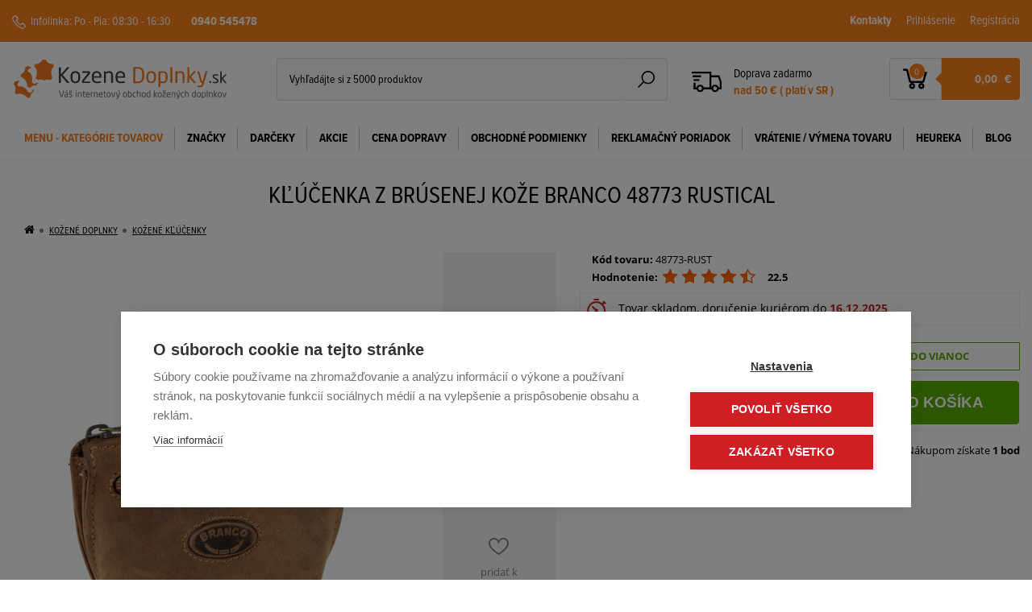

--- FILE ---
content_type: text/html; charset=utf-8
request_url: https://www.kozenedoplnky.sk/klucenka-z-brusenej-koze-branco-48773-rustical/
body_size: 14796
content:
<!DOCTYPE html>
<html class="no-js" lang="skd">
<head>
    <title>        Kľúčenka z brúsenej kože BRANCO 48773 rustical
</title>
	<meta charset="utf-8">
	<meta http-equiv="x-ua-compatible" content="ie=edge">
	<meta name="author" content="KozeneDoplnky.sk">
    <meta name="viewport" content="width=device-width, initial-scale=1, user-scalable=no">
    <meta name="robots" content="index, follow">
    <meta name="google-site-verification" content="j_Em2fk0WMhz5tOLyLWzRPSNQl7S6Pb2SnBfbg9ZOEc">
	<meta name="application-name" content="Internetový obchod pánskej módy a doplnkov">
	<meta name="msapplication-TileColor" content="#fd831b">
    <meta name="theme-color" content="#fd831b">
	<meta name="viewport" content="width=device-width, initial-scale=1">
        <meta property="og:description" name="description" content="Kvalitnépúzdro na kľúče značky BRANCOz brúsenej kože. Púzdroobsahuje2 krúžky na kľúče na retiazke (dĺžka cca 7 cm), na prednej strane zipsový priečinok.  MATERIÁL:pravá koža - hnedá rustikálna ROZMERY:cca 10,5 x 7 cm | Kozenedoplnky.sk">
    <meta property="og:title" content="Kľúčenka z brúsenej kože BRANCO 48773 rustical">
    <meta property="og:type" content="product">
    <meta property="og:image" content="https://www.kozenedoplnky.sk/images/catalog-main/20/18/7/170926-kozena-klucenka-branco-rustikalna-48773.jpg">
    <meta property="og:site_name" content="www.kozenedoplnky.sk">
	<link rel="shortcut icon" type="image/x-icon" href="/favicon.ico">
	<link rel="stylesheet" href="/public/assets/css/style.css?v=1d17af0f7be266b83cd9fe6f96d73cb83a421a41">
	<link rel="stylesheet" href="/public/font-awesome/css/font-awesome.min.css">
    <link rel="canonical" href="https://www.kozenedoplnky.sk/klucenka-z-brusenej-koze-branco-48773-rustical/">

        <link rel="stylesheet" href="/public/themes/print.css" type="text/css" media="print">
    <link rel="stylesheet" href="/public/jquery/share/jquery.share.css" type="text/css">
    
    <script src="https://use.typekit.net/ume1jqo.js"></script>
    <script>try{Typekit.load({ async: false });}catch(e){}</script>

        
	<script type="text/javascript">
        var WEBROOT = "";
        var LANGROOT = "";
    </script>
    <script src="https://cdn.cookiehub.eu/c2/87afd202.js"></script>
    <script type="text/javascript">
        window.dataLayer = window.dataLayer || [];
        function gtag(){dataLayer.push(arguments);}
        gtag('consent','default',{'security_storage':'granted','functionality_storage':'denied','personalization_storage':'denied','ad_storage':'denied','ad_user_data':'denied','ad_personalization':'denied','analytics_storage':'denied','wait_for_update':500});
        document.addEventListener("DOMContentLoaded", function(event) {
        var cpm = {};
        window.cookiehub.load(cpm);
        });
    </script>
        <script>var dataLayer = window.dataLayer || [];</script>
            
            
            
            
    <script>
        if (typeof dataLayer !== 'undefined') {
            dataLayer.push({
                'ecomm_pagetype' : 'product',
                'ecomm_prodid'   : "20187"
            });

            dataLayer.push({
                'event': 'product',
                'label': 'Detail produktu'
            });

            dataLayer.push({
                'ecommerce': {
                    'currencyCode': "EUR"
                    ,'impressions': [    {
       'name': 'Kožená kľúčenka GREENBURRY Tornado 12,5 x 7 cm',
       'id': 25949,
       'price': 16,
       'brand': 'GREENBURRY',
       'category': '',
       'position': 0,
       'list': 'Podobné produkty'
    }, 
    {
       'name': 'Exkluzívna kožená kľúčenka - puzdro na opasok GREENBURRY',
       'id': 24107,
       'price': 26.9,
       'brand': 'GREENBURRY',
       'category': '',
       'position': 1,
       'list': 'Podobné produkty'
    }, 
    {
       'name': 'Hnedá kožená kľúčenka MERCUCIO 2911936',
       'id': 23721,
       'price': 14.3,
       'brand': 'MERCUCIO',
       'category': '',
       'position': 2,
       'list': 'Podobné produkty'
    }, 
    {
       'name': 'Puzdro na kľúče z teľacej kože MERCUCIO 11 x 6,5 cm',
       'id': 19164,
       'price': 11.55,
       'brand': 'MERCUCIO',
       'category': '',
       'position': 3,
       'list': 'Podobné produkty'
    }
]
                    ,'detail': {
                        'products': [{
                            'id': "19164",
                            'name': "Puzdro na kľúče z teľacej kože MERCUCIO 11 x 6,5 cm",
                            'price': 11.55,
                            'brand': "MERCUCIO",
                            'category': '',
                            'position': 0
                        }]
                    }
                }
            });
        }
    </script>
        <script>(function(w,d,s,l,i){w[l]=w[l]||[];w[l].push({'gtm.start':new Date().getTime(),event:'gtm.js'});var f=d.getElementsByTagName(s)[0],j=d.createElement(s),dl=l!='dataLayer'?'&l='+l:'';j.async=true;j.src='https://www.googletagmanager.com/gtm.js?id='+i+dl;f.parentNode.insertBefore(j,f); })(window,document,'script','dataLayer','GTM-WSLWG88');</script>
    <!-- Google tag (gtag.js) -->
    <script async src="https://www.googletagmanager.com/gtag/js?id=AW-1015558535"></script>
    <script>
        window.dataLayer = window.dataLayer || [];
        function gtag(){dataLayer.push(arguments);}
        gtag('js', new Date());

        gtag('config', 'AW-1015558535');
    </script>
        
    <script>var csrf_param = 'YQnVSriTRS';
var csrf_token = '71745e0a3c8dd61f60f048e13f57843debbef20b273ede4961bfd732a497000e64bce15561ae24a8f73ac9b1d2976c92183cea99af145eda83cd2cd5a64705be';</script></head>
<body>
        <!-- Google Tag Manager (noscript) -->
            <noscript><iframe src="//www.googletagmanager.com/ns.html?id=GTM-WSLWG88" height="0" width="0" style="display:none;visibility:hidden"></iframe></noscript>
        <!-- End Google Tag Manager (noscript) -->
        
    

    <header id="header">
    <div class="head-info-container">
    <div class="container fixed head-info-container">
        <div class="row">
            <div class="col col-head-info">
                <span class="hotline">
                    <svg class="svg svg-phone">
                        <use xlink:href="/public/assets/svg/symbol-defs.svg#phone"></use>
                    </svg>
                    <span>Infolinka:</span>
                </span>
                Po - Pia: 08:30 - 16:30 <a href="tel:0940 545478" class="font-bold">0940 545478</a>
            </div>
            <div class="col col-meta">

                <span class="profile-icon">
                    <a id="login-toggle" href="#" on-click="javascript:void(0)">
                        <svg class="svg svg-user">
                            <use xlink:href="/public/assets/svg/symbol-defs.svg#user"></use>
                        </svg>
                    </a>
                </span>

                <span class="profile-links">
                    <a href="/kontaktne-informacie/"><strong>Kontakty</strong></a>

                        <a id="desktop-login-toggle" onClick="return false;" href="/club/auth/login/?goto=/">
                            Prihlásenie
                        </a>
                        <a href="/club/registration/?goto=/">
                            Registrácia
                        </a>
                </span>
            </div>
            <div id="login-toggle-dropdown" class="dropdown">
                <div>
                        <form action="/club/auth/login/?goto=/" method="post">
                            <div class="form-group">
                                <label for="username">Email:</label>
                                <input type="text" id="username" name="login">
                            </div>
                            <div class="form-group">
                                <label for="password">Heslo:</label>
                                <input type="password" id="password" name="password">
                            </div>
                            <div class="form-group checkbox">
                                <input type="checkbox" id="keep-logged" checked="checked">
                                <label for="keep-logged">Zapamätať prihlásenie</label>
                            </div>
                            <div class="form-group">
                                <button type="submit" class="btn btn-primary">Prihlásiť</button>
                            </div>
                        </form>
                        <div class="form-group text">
                            <a href="/club/registration/lostpassword/">
                                Zabudli ste heslo?
                            </a>
                            <br>
                            <a href="/club/registration/">
                                Nová registrácia
                            </a>
                        </div>
                </div>
            </div>
        </div>
    </div>
    </div>
    <div class="container fixed">
        <div class="row row-panel">
            <div class="col col-logo">
                <table>
                    <tr>
                        <td>
                            <a href="/">
                                <img src="/public/themes/images/logo.svg" alt="KozeneDoplnky" height="44" width="264">
                            </a>
                        </td>
                    </tr>
                </table>
            </div>

            <div class="col col-head-search">
                <form autocomplete="off" action="/catalog/search/">
                    <span class="inline-label">
                        <input type="search" name="q" placeholder="Vyhľadájte si z 5000 produktov">
                        <button type="submit" class="btn btn-input">
                            <svg class="svg svg-search">
                                <use xlink:href="/public/assets/svg/symbol-defs.svg#search"></use>
                            </svg>
                        </button>
                    </span>
                </form>
            </div>

            <div class="col col-head-delivery">
                <svg class="svg svg-search">
                    <use xlink:href="/public/assets/svg/symbol-defs.svg#delivery"></use>
                </svg>
                <div class="text">
                    <span>Doprava zadarmo</span>
                    <span class="price">nad 50 € ( platí v SR )</span>
                </div>
            </div>

            <a class="cart-block" href="/eshop/cart/">
                <div class="col col-head-cart">
                    <div class="cart">
                        <svg class="svg svg-cart">
                            <use xlink:href="/public/assets/svg/symbol-defs.svg#cart"></use>
                        </svg>
                        <span class="badge">0</span>
                    </div>
                    <span class="data">
                        <strong>
                            <span class="price">    0,00
</span>&nbsp;
                            <span class="currency">€</span>
                        </strong>
                    </span>
                </div>
            </a>

            <div class="col col-menu-toggle">
                <button id="menu-toggle" class="btn btn-menu">
                    <svg class="svg svg-menu">
                        <use xlink:href="/public/assets/svg/symbol-defs.svg#menu"></use>
                    </svg>
                </button>
            </div>
        </div>
    </div>

        <!-- KATEGORIE -->
        <nav id="nav">
            <div class="container fixed">
                <ul>
                                <li class="active">
                                    <a href="#">MENU - KATEGÓRIE TOVAROV</a>
                                    <div class="submenu block-light border categoriesSubmenu popup">
                                        <div class="indent">
                                            <ul>
                                                        <li class=" category-2">
                                                            <a href="/kozene-doplnky/">KOŽENÉ DOPLNKY</a>
                                                                <ul>
                                                                        <li>
                                                                            <a href="/kozene-doplnky/aktovky/">AKTOVKY</a>
                                                                        </li>
                                                                        <li>
                                                                            <a href="/kozene-doplnky/batohy/">BATOH NA NOTEBOOK</a>
                                                                        </li>
                                                                        <li>
                                                                            <a href="/kozene-doplnky/spisovky/">SPISOVKY</a>
                                                                        </li>
                                                                        <li>
                                                                            <a href="/kozene-doplnky/tasky-na-rameno/">TAŠKY NA RAMENO</a>
                                                                        </li>
                                                                        <li>
                                                                            <a href="/kozene-doplnky/crossbody-tasky/">CROSSBODY TAŠKY</a>
                                                                        </li>
                                                                        <li>
                                                                            <a href="/kozene-doplnky/tasky-na-notebooky/">TAŠKA NA NOTEBOOK</a>
                                                                        </li>
                                                                        <li>
                                                                            <a href="/kozene-doplnky/damske-kabelky/">DÁMSKE KABELKY</a>
                                                                        </li>
                                                                        <li>
                                                                            <a href="/kozene-doplnky/kozene-kufriky/">KOŽENÉ KUFRÍKY</a>
                                                                        </li>
                                                                        <li>
                                                                            <a href="/kozene-doplnky/cestovne-kufre/">CESTOVNÉ KUFRE</a>
                                                                        </li>
                                                                </ul>
                                                                <ul>
                                                                        <li>
                                                                            <a href="/kozene-doplnky/etue-tasky-na-doklady/">ETUE - PÁNSKA KABELA</a>
                                                                        </li>
                                                                        <li>
                                                                            <a href="/kozene-doplnky/tasky-na-opasok-puzdra/">TAŠKY NA OPASOK, púzdra</a>
                                                                        </li>
                                                                        <li>
                                                                            <a href="/kozene-doplnky/ladvinky-tasky-na-doklady/">ĽADVINKY, tašky na doklady</a>
                                                                        </li>
                                                                        <li>
                                                                            <a href="/kozene-doplnky/penazenky-dokladovky/">PEŇAŽENKY, DOKLADOVKY</a>
                                                                        </li>
                                                                        <li>
                                                                            <a href="/kozene-doplnky/klucenky/">KOŽENÉ KĽÚČENKY</a>
                                                                        </li>
                                                                        <li>
                                                                            <a href="/kozene-doplnky/penazenky-camel-active/">PEŇAŽENKY CAMEL ACTIVE</a>
                                                                        </li>
                                                                        <li>
                                                                            <a href="/kozene-doplnky/pripravky-na-osetrovanie-koze/">OŠETROVANIE KOŽE</a>
                                                                        </li>
                                                                        <li>
                                                                            <a href="/kozene-doplnky/traky/">TRAKY</a>
                                                                        </li>
                                                                        <li>
                                                                            <a href="/zlacneny-tovar/">ZLACNENÝ TOVAR</a>
                                                                        </li>
                                                                </ul>
                                                        </li>
                                                        <li class=" category-1">
                                                            <a href="/kozene-opasky/">KOŽENÉ OPASKY</a>
                                                                <ul>
                                                                        <li>
                                                                            <a href="/kozene-opasky/damske-opasky/">DÁMSKE OPASKY</a>
                                                                        </li>
                                                                        <li>
                                                                            <a href="/kozene-opasky/elegantne-opasky/">ELEGANTNÉ OPASKY</a>
                                                                        </li>
                                                                        <li>
                                                                            <a href="/kozene-opasky/dzinsove-opasky/">DŽÍNSOVÉ OPASKY</a>
                                                                        </li>
                                                                        <li>
                                                                            <a href="/kozene-opasky/opasky-xxl-xxxl/">OPASKY XXL - XXXL</a>
                                                                        </li>
                                                                        <li>
                                                                            <a href="/kozene-opasky/kozene-opasky-lloyd-belts/">OPASKY LLOYD BELTS</a>
                                                                        </li>
                                                                        <li>
                                                                            <a href="/kozene-opasky/opasky-camel-active/">OPASKY CAMEL ACTIVE</a>
                                                                        </li>
                                                                </ul>
                                                        </li>
                                                        <li class=" category-1">
                                                            <a href="/dazdniky/">DÁŽDNIKY</a>
                                                                <ul>
                                                                </ul>
                                                        </li>
                                            </ul>


    <div class="col">
        <div class="text-nadpis">Odporúčame</div>
        <div class="product indent text-center">
            <table>
                <tr>
                    <td>    <a title="Unisex kožený opasok š. 3,8 MERCUCIO camel" href="/opasok-z-brusenej-koze-s-3-8-cm-mercucio-camel/" data-name="Unisex kožený opasok š. 3,8 MERCUCIO camel" data-id="25223" data-price="24.9">
        <div class="magni">
            <svg class="svg svg-search">
                <use xlink:href="/public/assets/svg/symbol-defs.svg#search"></use>
            </svg>
        </div>



        <img class="image" width="320" height="320" src="/images/catalog-list/25/22/3/230904-hnedy-opasok-z-brusenej-koze-mercucio.jpg" alt="Unisex kožený opasok š. 3,8 MERCUCIO camel">
    </a>
</td>
                    <td>        <div class="product-meta">
            <div class="product-title">
                    <form autocomplete="off" class="product-list-good-order" method="post" action="/eshop/cart/add/" data-name="Unisex kožený opasok š. 3,8 MERCUCIO camel" data-id="25223" data-price="24.9" data-currency="EUR">
                        <div class="buy">
                            <input type="hidden" name="goodPcs" value="1">
                            <input type="hidden" name="referer" value="/klucenka-z-brusenej-koze-branco-48773-rustical/">
                            <input type="hidden" name="goodId" value="39484">
                            <div class="form-group">
                                <button type="submit" class="btn btn-primary">
                                    <svg class="svg svg-cart">
                                        <use xlink:href="/public/assets/svg/symbol-defs.svg#cart"></use>
                                    </svg>
                                    <span>Kúpiť</span>
                                </button>
                            </div>
                        </div>
                    </form>
    <a href="/opasok-z-brusenej-koze-s-3-8-cm-mercucio-camel/" data-name="Unisex kožený opasok š. 3,8 MERCUCIO camel" data-id="25223" data-price="24.9">
        Unisex kožený opasok š. 3,8 MERCUCIO camel
    </a>
            </div>
                <div class="in-stock">
        <strong class="color-success bold">DORUČÍME DO VIANOC</strong>
                </div>
            <div class="clearfix">
                <div class="prices">
                    <span class="price">
                        
        <span class="amount">
    24,90
        </span>
€                    </span>
                </div>

            </div>
        </div>
</td>
                </tr>
            </table>
    <div class="icostars">
    </div>
        </div>
    </div>
                                            <div class="clear"></div>
                                        </div>
                                    </div>
                                </li>
                                <li class="a{}">
                                    <a href="/znacky/">ZNAČKY</a>
                                    <div class="submenu block-light border popup*}">
                                        <div class="indent">
                                                <ul class="list fl">
                                                </ul>
                                                <ul class="list fl">
                                                </ul>
                                                <ul class="list fl">
                                                </ul>


    <div class="col">
        <div class="text-nadpis">Odporúčame</div>
        <div class="product indent text-center">
            <table>
                <tr>
                    <td>    <a title="Pánska kravata ORSI V.I.P. hodváb, modrá so štvorčekmi " href="/panska-kravata-orsi-pravy-hodvab-modra-vzor-stvorceky-1000/" data-name="Pánska kravata ORSI V.I.P. hodváb, modrá so štvorčekmi " data-id="19617" data-price="29.65">
        <div class="magni">
            <svg class="svg svg-search">
                <use xlink:href="/public/assets/svg/symbol-defs.svg#search"></use>
            </svg>
        </div>



        <img class="image" width="320" height="320" src="/images/catalog-list/19/61/7/170613-hodvabna-v.i.p.-modra-kravata-so-stvorcekmi-orsi-1000-279.jpg" alt="Pánska kravata ORSI V.I.P. hodváb, modrá so štvorčekmi ">
    </a>
</td>
                    <td>        <div class="product-meta">
            <div class="product-title">
                    <form autocomplete="off" class="product-list-good-order" method="post" action="/eshop/cart/add/" data-name="Pánska kravata ORSI V.I.P. hodváb, modrá so štvorčekmi " data-id="19617" data-price="29.65" data-currency="EUR">
                        <div class="buy">
                            <input type="hidden" name="goodPcs" value="1">
                            <input type="hidden" name="referer" value="/klucenka-z-brusenej-koze-branco-48773-rustical/">
                            <input type="hidden" name="goodId" value="20798">
                            <div class="form-group">
                                <button type="submit" class="btn btn-primary">
                                    <svg class="svg svg-cart">
                                        <use xlink:href="/public/assets/svg/symbol-defs.svg#cart"></use>
                                    </svg>
                                    <span>Kúpiť</span>
                                </button>
                            </div>
                        </div>
                    </form>
    <a href="/panska-kravata-orsi-pravy-hodvab-modra-vzor-stvorceky-1000/" data-name="Pánska kravata ORSI V.I.P. hodváb, modrá so štvorčekmi " data-id="19617" data-price="29.65">
        Pánska kravata ORSI V.I.P. hodváb, modrá so štvorčekmi 
    </a>
            </div>
                <div class="in-stock">
        <strong class="color-success bold">DORUČÍME DO VIANOC</strong>
                </div>
            <div class="clearfix">
                <div class="prices">
                    <span class="price">
                        
        <span class="amount">
    29,65
        </span>
€                    </span>
                </div>

            </div>
        </div>
</td>
                </tr>
            </table>
    <div class="icostars">
    </div>
        </div>
    </div>
                                            <div class="clear"></div>
                                        </div>
                                    </div>
                                </li>
                                <li>
                                        <a href="/darceky/">DARČEKY</a>
                                </li>
                                <li>
                                        <a href="/akcie/">AKCIE</a>
                                </li>
                                <li>
                                        <a href="/cena-dopravy/">CENA DOPRAVY</a>
                                </li>
                                <li>
                                        <a href="/obchodne-podmienky-2020/">OBCHODNÉ PODMIENKY</a>
                                </li>
                                <li>
                                        <a href="/reklamacny-poriadok/">REKLAMAČNÝ PORIADOK</a>
                                </li>
                                <li>
                                        <a href="/vratenie-tovaru/">VRÁTENIE / VÝMENA TOVARU</a>
                                </li>
                                <li>
                                        <a href="/heureka/"onclick="window.open(this.href); return false;">HEUREKA</a>
                                </li>
                                <li>
                                        <a href="/Blog/">BLOG</a>
                                </li>
                </ul>
                <div class="clear"></div>
            </div>
        </nav>
    </header>
    <aside id="responsive-side-menu" data-current-menu-level="1" data-current-menu-name="">
        <div class="side-menu-header">
            <div id="side-menu-close-button" data-current-open=""><img src="/public/assets/svg/close.svg" alt=""></div>
            <div id="side-menu-title">Menu</div>
        </div>
        <ul class="main-level-menu">
                                    <li class="">
                                        <a class="side-menu-option-link" href="/kozene-doplnky/aktovky/">
                                            <div class="side-menu-option">
                                                AKTOVKY
                                            </div>
                                        </a>
                                    </li>
                                    <li class="">
                                        <a class="side-menu-option-link" href="/kozene-doplnky/batohy/">
                                            <div class="side-menu-option">
                                                BATOH NA NOTEBOOK
                                            </div>
                                        </a>
                                    </li>
                                    <li class="">
                                        <a class="side-menu-option-link" href="/kozene-doplnky/spisovky/">
                                            <div class="side-menu-option">
                                                SPISOVKY
                                            </div>
                                        </a>
                                    </li>
                                    <li class="">
                                        <div id="222" class="side-menu-option subcategory-menu-toggler">
                                            TAŠKY NA RAMENO
                                            <img class="side-menu-plus-icon" src="/public/assets/svg/plus.svg">
                                        </div>
                                        <ul class="sub-level-menu" id="subcategories-for-222" data-parent-category-name="TAŠKY NA RAMENO" data-menu-level="2">
                                                    <li>
                                                        <a class="side-menu-option-link" href="/kozene-doplnky/kozene">
                                                            <div class="side-menu-option">
                                                                Kožené tašky
                                                            </div>
                                                        </a>
                                                    </li>
                                                    <li>
                                                        <a class="side-menu-option-link" href="/kozene-doplnky/kozenkove">
                                                            <div class="side-menu-option">
                                                                Koženkové tašky
                                                            </div>
                                                        </a>
                                                    </li>
                                                    <li>
                                                        <a class="side-menu-option-link" href="/kozene-doplnky/textilne">
                                                            <div class="side-menu-option">
                                                                Textilné tašky
                                                            </div>
                                                        </a>
                                                    </li>
                                                    <li>
                                                        <a class="side-menu-option-link" href="/kozene-doplnky/pracovne-tasky">
                                                            <div class="side-menu-option">
                                                                Pracovné tašky
                                                            </div>
                                                        </a>
                                                    </li>
                                                    <li>
                                                        <a class="side-menu-option-link" href="/tasky-na-rameno/cestovne">
                                                            <div class="side-menu-option">
                                                                Cestovné tašky
                                                            </div>
                                                        </a>
                                                    </li>
                                        </ul>
                                    </li>
                                    <li class="">
                                        <a class="side-menu-option-link" href="/kozene-doplnky/crossbody-tasky/">
                                            <div class="side-menu-option">
                                                CROSSBODY TAŠKY
                                            </div>
                                        </a>
                                    </li>
                                    <li class="">
                                        <a class="side-menu-option-link" href="/kozene-doplnky/tasky-na-notebooky/">
                                            <div class="side-menu-option">
                                                TAŠKA NA NOTEBOOK
                                            </div>
                                        </a>
                                    </li>
                                    <li class="">
                                        <div id="221" class="side-menu-option subcategory-menu-toggler">
                                            DÁMSKE KABELKY
                                            <img class="side-menu-plus-icon" src="/public/assets/svg/plus.svg">
                                        </div>
                                        <ul class="sub-level-menu" id="subcategories-for-221" data-parent-category-name="DÁMSKE KABELKY" data-menu-level="2">
                                                    <li>
                                                        <a class="side-menu-option-link" href="/damske-kabelky/kozene">
                                                            <div class="side-menu-option">
                                                                Kabelky kožené
                                                            </div>
                                                        </a>
                                                    </li>
                                                    <li>
                                                        <a class="side-menu-option-link" href="/damske-kabelky/kozenkove">
                                                            <div class="side-menu-option">
                                                                Kabelky koženkové
                                                            </div>
                                                        </a>
                                                    </li>
                                                    <li>
                                                        <a class="side-menu-option-link" href="/kozene-doplnky/damske-kabelky/spolocenske-kabelky">
                                                            <div class="side-menu-option">
                                                                Spoločenské kabelky
                                                            </div>
                                                        </a>
                                                    </li>
                                        </ul>
                                    </li>
                                    <li class="">
                                        <a class="side-menu-option-link" href="/kozene-doplnky/kozene-kufriky/">
                                            <div class="side-menu-option">
                                                KOŽENÉ KUFRÍKY
                                            </div>
                                        </a>
                                    </li>
                                    <li class="">
                                        <div id="289" class="side-menu-option subcategory-menu-toggler">
                                            CESTOVNÉ KUFRE
                                            <img class="side-menu-plus-icon" src="/public/assets/svg/plus.svg">
                                        </div>
                                        <ul class="sub-level-menu" id="subcategories-for-289" data-parent-category-name="CESTOVNÉ KUFRE" data-menu-level="2">
                                                    <li>
                                                        <a class="side-menu-option-link" href="/kozene-doplnky/cestovne-kufre/male-cestovne-kufre">
                                                            <div class="side-menu-option">
                                                                Malé cestovné kufre
                                                            </div>
                                                        </a>
                                                    </li>
                                                    <li>
                                                        <a class="side-menu-option-link" href="/kozene-doplnky/cestovne-kufre/stredne-cestovne-kufre">
                                                            <div class="side-menu-option">
                                                                Stredné cestovné kufre
                                                            </div>
                                                        </a>
                                                    </li>
                                                    <li>
                                                        <a class="side-menu-option-link" href="/kozene-doplnky/cestovne-kufre/velke-cestovne-kufre">
                                                            <div class="side-menu-option">
                                                                Veľké cestovné kufre
                                                            </div>
                                                        </a>
                                                    </li>
                                                    <li>
                                                        <a class="side-menu-option-link" href="/kozene-doplnky/cestovne-kufre/sety-cestovnych-kufrov">
                                                            <div class="side-menu-option">
                                                                Sety cestovných kufrov
                                                            </div>
                                                        </a>
                                                    </li>
                                                    <li>
                                                        <a class="side-menu-option-link" href="/kozene-doplnky/cestovne-kufre/cestovne-doplnky">
                                                            <div class="side-menu-option">
                                                                Cestovné doplnky
                                                            </div>
                                                        </a>
                                                    </li>
                                        </ul>
                                    </li>
                                    <li class="">
                                        <a class="side-menu-option-link" href="/kozene-doplnky/etue-tasky-na-doklady/">
                                            <div class="side-menu-option">
                                                ETUE - PÁNSKA KABELA
                                            </div>
                                        </a>
                                    </li>
                                    <li class="">
                                        <a class="side-menu-option-link" href="/kozene-doplnky/tasky-na-opasok-puzdra/">
                                            <div class="side-menu-option">
                                                TAŠKY NA OPASOK, púzdra
                                            </div>
                                        </a>
                                    </li>
                                    <li class="">
                                        <a class="side-menu-option-link" href="/kozene-doplnky/ladvinky-tasky-na-doklady/">
                                            <div class="side-menu-option">
                                                ĽADVINKY, tašky na doklady
                                            </div>
                                        </a>
                                    </li>
                                    <li class="">
                                        <div id="228" class="side-menu-option subcategory-menu-toggler">
                                            PEŇAŽENKY, DOKLADOVKY
                                            <img class="side-menu-plus-icon" src="/public/assets/svg/plus.svg">
                                        </div>
                                        <ul class="sub-level-menu" id="subcategories-for-228" data-parent-category-name="PEŇAŽENKY, DOKLADOVKY" data-menu-level="2">
                                                    <li>
                                                        <a class="side-menu-option-link" href="/kozene-doplnky/panske-penazenky">
                                                            <div class="side-menu-option">
                                                                Pánske peňaženky
                                                            </div>
                                                        </a>
                                                    </li>
                                                    <li>
                                                        <a class="side-menu-option-link" href="/kozene-doplnky/damske-penazenky">
                                                            <div class="side-menu-option">
                                                                Dámske peňaženky
                                                            </div>
                                                        </a>
                                                    </li>
                                                    <li>
                                                        <a class="side-menu-option-link" href="/penazenky-dokladovky/casnicke-penazenky">
                                                            <div class="side-menu-option">
                                                                Čašnícke peňaženky
                                                            </div>
                                                        </a>
                                                    </li>
                                                    <li>
                                                        <a class="side-menu-option-link" href="/kozene-doplnky/dokladovky-puzdra">
                                                            <div class="side-menu-option">
                                                                Dokladovky, puzdrá
                                                            </div>
                                                        </a>
                                                    </li>
                                        </ul>
                                    </li>
                                    <li class="">
                                        <a class="side-menu-option-link" href="/kozene-doplnky/klucenky/">
                                            <div class="side-menu-option">
                                                KOŽENÉ KĽÚČENKY
                                            </div>
                                        </a>
                                    </li>
                                    <li class="">
                                        <a class="side-menu-option-link" href="/kozene-doplnky/penazenky-camel-active/">
                                            <div class="side-menu-option">
                                                PEŇAŽENKY CAMEL ACTIVE
                                            </div>
                                        </a>
                                    </li>
                                    <li class="">
                                        <a class="side-menu-option-link" href="/kozene-doplnky/pripravky-na-osetrovanie-koze/">
                                            <div class="side-menu-option">
                                                OŠETROVANIE KOŽE
                                            </div>
                                        </a>
                                    </li>
                                    <li class="">
                                        <a class="side-menu-option-link" href="/kozene-doplnky/traky/">
                                            <div class="side-menu-option">
                                                TRAKY
                                            </div>
                                        </a>
                                    </li>
                                    <li class="">
                                        <a class="side-menu-option-link" href="/zlacneny-tovar/">
                                            <div class="side-menu-option">
                                                ZLACNENÝ TOVAR
                                            </div>
                                        </a>
                                    </li>
                            <li>
                                <div id="215" class="side-menu-option subcategory-menu-toggler">KOŽENÉ OPASKY
                                    <img class="side-menu-plus-icon" src="/public/assets/svg/plus.svg">
                                </div>
                                <ul class="sub-level-menu" id="subcategories-for-215" data-parent-category-name="KOŽENÉ OPASKY" data-menu-level="2">
                                            <li>
                                                <a class="side-menu-option-link" href="/kozene-opasky/damske-opasky">
                                                    <div class="side-menu-option">
                                                        DÁMSKE OPASKY
                                                    </div>
                                                </a>
                                            </li>
                                            <li>
                                                <a class="side-menu-option-link" href="/kozene-opasky/elegantne-opasky">
                                                    <div class="side-menu-option">
                                                        ELEGANTNÉ OPASKY
                                                    </div>
                                                </a>
                                            </li>
                                            <li>
                                                <a class="side-menu-option-link" href="/kozene-opasky/dzinsove-opasky">
                                                    <div class="side-menu-option">
                                                        DŽÍNSOVÉ OPASKY
                                                    </div>
                                                </a>
                                            </li>
                                            <li>
                                                <a class="side-menu-option-link" href="/kozene-opasky/opasky-xxl-xxxl">
                                                    <div class="side-menu-option">
                                                        OPASKY XXL - XXXL
                                                    </div>
                                                </a>
                                            </li>
                                            <li>
                                                <a class="side-menu-option-link" href="/kozene-opasky/kozene-opasky-lloyd-belts">
                                                    <div class="side-menu-option">
                                                        OPASKY LLOYD BELTS
                                                    </div>
                                                </a>
                                            </li>
                                            <li>
                                                <a class="side-menu-option-link" href="/kozene-opasky/opasky-camel-active">
                                                    <div class="side-menu-option">
                                                        OPASKY CAMEL ACTIVE
                                                    </div>
                                                </a>
                                            </li>
                                </ul>
                            </li>
                                <li>
                                    <a class="side-menu-option-link" href="/akcie/">
                                        <div class="side-menu-option">
                                            Akcie
                                        </div>
                                    </a>
                                </li>
                            <li>
                                <div id="255" class="side-menu-option subcategory-menu-toggler">Darčeky
                                    <img class="side-menu-plus-icon" src="/public/assets/svg/plus.svg">
                                </div>
                                <ul class="sub-level-menu" id="subcategories-for-255" data-parent-category-name="Darčeky" data-menu-level="2">
                                            <li>
                                                <a class="side-menu-option-link" href="/darceky/vonne-sviecky">
                                                    <div class="side-menu-option">
                                                        Vonné sviečky
                                                    </div>
                                                </a>
                                            </li>
                                            <li>
                                                <a class="side-menu-option-link" href="/darceky/darcek-k-nakupu">
                                                    <div class="side-menu-option">
                                                        Darček k nákupu
                                                    </div>
                                                </a>
                                            </li>
                                            <li>
                                                <a class="side-menu-option-link" href="/darceky/darcekove-poukazky">
                                                    <div class="side-menu-option">
                                                        Darčeková poukážka
                                                    </div>
                                                </a>
                                            </li>
                                            <li>
                                                <a class="side-menu-option-link" href="/darceky/dazdniky">
                                                    <div class="side-menu-option">
                                                        Dáždniky
                                                    </div>
                                                </a>
                                            </li>
                                            <li>
                                                <a class="side-menu-option-link" href="/darceky/kravaty">
                                                    <div class="side-menu-option">
                                                        Kravaty
                                                    </div>
                                                </a>
                                            </li>
                                </ul>
                            </li>
                                <li>
                                    <a class="side-menu-option-link" href="/dazdniky/">
                                        <div class="side-menu-option">
                                            DÁŽDNIKY
                                        </div>
                                    </a>
                                </li>
        </ul>
    </aside>

    <div id="content-block" class="container fixed">
    <p class="product-title">Kľúčenka z brúsenej kože BRANCO 48773 rustical</p>
    <ol class="breadcrumbs product-breadcrumbs">
        <li>
            <a href="/">
                <i class="icon-home"></i>
            </a>
        </li>
            <li><a href="/kozene-doplnky">KOŽENÉ DOPLNKY</a></li>
            <li><a href="/kozene-doplnky/klucenky">KOŽENÉ KĽÚČENKY</a></li>
    </ol>

    <div class="row">
        <div class="col col-product-left">
            <div class="product-left-bg">
                <div class="row">
                    <div class="col col-product-gallery">
    <div class="icostars">
    </div>
                        <div id="product-gallery" class="swiper-container">
                            <div class="swiper-wrapper">
        <div class="swiper-slide">
            <a class="lightbox" href="/images/catalog-fullsize/20/18/7/170926-kozena-klucenka-branco-rustikalna-48773.jpg" title="Kľúčenka z brúsenej kože BRANCO 48773 rustical">
                <img alt="Kľúčenka z brúsenej kože BRANCO 48773 rustical - KozeneDoplnky.sk" src="/images/catalog-main/20/18/7/170926-kozena-klucenka-branco-rustikalna-48773.jpg">
            </a>
        </div>
    <div class="swiper-slide">
        <a class="lightbox" href="/images/productGalleryFullsize/20/18/7/img_2507web.jpg">
            <img alt="" src="/images/productGallery/20/18/7/img_2507web.jpg">
        </a>
    </div>
    <div class="swiper-slide">
        <a class="lightbox" href="/images/productGalleryFullsize/20/18/7/img_2509web.jpg">
            <img alt="" src="/images/productGallery/20/18/7/img_2509web.jpg">
        </a>
    </div>
                            </div>
                        </div>
                        <div id="thumbs-gallery" class="swiper-container">
                            <div class="swiper-wrapper">
        <div class="swiper-slide">
            <img src="/images/catalog-main-resize/20/18/7/170926-kozena-klucenka-branco-rustikalna-48773.jpg">
        </div>
    <div class="swiper-slide" style="background-image:url(\/images\/productGalleryTh\/20\/18\/7\/img_2507web\.jpg)"></div>
    <div class="swiper-slide" style="background-image:url(\/images\/productGalleryTh\/20\/18\/7\/img_2509web\.jpg)"></div>
                            </div>
                        </div>
                    </div>
                    <div class="col col-product-meta">
                        <div class="product-meta">
                            <div class="fb-like" data-layout="box_count" data-action="like" data-size="small" data-show-faces="false" data-share="true"></div>
                            <div id="product-buttons">
                                <a data-id="20187" href="/klucenka-z-brusenej-koze-branco-48773-rustical/" data-switch="odstrániť z obľúbených" id="add-to-faves" class="favorite">
                                    <svg class="svg">
                                        <use xlink:href="/public/assets/svg/symbol-defs.svg#heart"></use>
                                    </svg>
                                    <span>
                                            pridať k obľúbeným
                                    </span>
                                </a>
                                <a href="javascript:void(0);" id="share-product-link" class="position-relative">
                                    <svg class="svg">
                                        <use xlink:href="/public/assets/svg/symbol-defs.svg#link"></use>
                                    </svg>
                                    <span>zdieľať na<br>soc. sietiach</span>
                                </a>
                                <a href="https://www.kozenedoplnky.sk/klucenka-z-brusenej-koze-branco-48773-rustical/" id="sendToFriend" title="Poslať priateľovi">
                                    <svg class="svg">
                                        <use xlink:href="/public/assets/svg/symbol-defs.svg#user-edit"></use>
                                    </svg>
                                    <span>poslať<br>priateľovi</span>
                                </a>
                            </div>
                        </div>
                    </div>
                </div>
            </div>
        </div>
        <div id="share-popup" style="display: none;">
             <div class="text-center">
                 <span id="social-share" class="arrow_box"></span>
             </div>
        </div>
        <div id="tabulka-rozmerov-content" style="display: none;">
        </div>
        <div class="col col-product-details">
            <div class="row">
                        <div class="good-info" id="good-info-30613" style="">
                            <div class="col col-good-code-rating">
                                <p class="col col-good-code">
                                        <strong>Kód tovaru: </strong>
                                                48773-RUST
                                        <br>
                                    <!-- Hodnotenie -->
                                </p>
    <div class="col rating">
        <div>
            <strong itemprop="name">
                Hodnotenie:
            </strong>
            <span class="rating-container">
                    <span data-id="star" style="width: 90%"></span>
                <span class="r22" data-rate="22"></span>
                <a class="rate rate1" data-rate="1" href="/catalog/product/rate/?id=20187&amp;rate=1">
                    <span>1</span>
                </a>
                <a class="rate rate2" data-rate="2" href="/catalog/product/rate/?id=20187&amp;rate=2">
                    <span>2</span>
                </a>
                <a class="rate rate3" data-rate="3" href="/catalog/product/rate/?id=20187&amp;rate=3">
                    <span>3</span>
                </a>
                <a class="rate rate4" data-rate="4" href="/catalog/product/rate/?id=20187&amp;rate=4">
                    <span>4</span>
                </a>
                <a class="rate rate5" data-rate="5" href="/catalog/product/rate/?id=20187&amp;rate=5">
                    <span>5</span>
                </a>
            </span>

            <span class="rating-value">
                22.5
            </span>
        </div>
    </div>
                            </div>
                            <div class="col col-arrivals">
                                    <div class="arrivals">
                                        <svg class="svg">
                                            <use xlink:href="/public/assets/svg/symbol-defs.svg#time"></use>
                                        </svg>
                                        <div class="arr-text">
                                            Tovar skladom, doručenie kuriérom do <strong class="color-secondary">16.12.2025</strong>
                                        </div>
                                    </div>
                            </div>
                        </div>
                <div class="col product-cart-container">
                    <div class="clearfix">
                        <div class="prices">
        <div id="good-price-30613" class="good-price" style="">

            <div class="price">
    12,00
€                    <span class="vatInfo">s DPH</span>
            </div>


        </div>
            <div class="fs-large bold color-error" style="display: none" id="good-price-alert">
                Vami vybraná veľkosť (dĺžka, farba, strih a pod.) alebo variant tovaru bohužiaľ nie je momentálne dostupná skladom. Vyberte si preto zo zobrazenej ponuky iný variant tovaru.
            </div>
                        </div>
                    </div>

    <div class="delivery-availability-container good-availability" id="good-availability-30613" style="">

            <div class="col-availability text-center  color-success  ">
                DORUČÍME DO VIANOC
            </div>
    </div>
    <div class="clearfix"></div>
    <form autocomplete="off" method="post" id="good-order-30613" data-id="30613" action="/eshop/cart/add/" data-name="Kľúčenka z brúsenej kože BRANCO 48773 rustical" data-id="20187" data-price="12" data-currency="EUR" class="good-order">
            <div class="product-buy-amount  with-border">
                <div class="row">
                    <table>
                    </table>

                    <input type="hidden" class="transparent goodPcs" name="goodPcs" value="1">
                        <div class="col col-ba-price ">
    <div id="good-price-custom-30613" class="good-price-custom" style="">
        <div class="text-left">
            <div class="price">
    12,00
€                    <span class="vatInfo">s DPH</span>
            </div>
        </div>
    </div>
                        </div>
                    <div class="col col-ba-btn">
                        <button type="submit" class="addToCartBtn btn btn-success btn-buy">Vložiť do košíka</button>
                    </div>
                </div>
            </div>
            <p class="points text-right">
                Nákupom získate
                <strong>
                    1
        bod
                </strong>
            </p>


        <div>

            <!-- Množstevné zľavy pre good -->

            <!-- Referer pre redirect -->
            <input type="hidden" name="referer" value="/klucenka-z-brusenej-koze-branco-48773-rustical/">

            <!-- Identifikátor výrobku -->
            <input type="hidden" name="goodId" value="30613">

            <!-- Parametre tohto variantu -->

        </div>

    </form>
                </div>
            </div>
        </div>
    </div>
    <div class="row">
        <div class="col col-product-info">
            <p class="h1">Informácie o produkte</p>
            <div id="product-tabs">
                <ul>
                    <li><a href="#tab-popis">Popis tovaru</a></li>
                        <li>
                            <a href="#tab-parametre">Vlastnosti</a>
                        </li>
                        <li><a href="#tab-delivery">Doprava a poplatky</a></li>
                </ul>

                <div id="tab-popis">
                        <p>Kvalitné<strong>&nbsp;púzdro na kľúče značky BRANCO</strong>&nbsp;z brúsenej kože.</p> <p>Púzdro&nbsp;<strong>obsahuje&nbsp;</strong>2 krúžky na kľúče na retiazke (dĺžka cca 7 cm), na prednej strane zipsový priečinok.<br /> &nbsp;</p> <p><strong>MATERIÁL:&nbsp;</strong>pravá koža - hnedá rustikálna<br /> <strong>ROZMERY:</strong>&nbsp;cca 10,5 x 7 cm</p>
                </div>
                    <div id="tab-parametre">
        <table id="table-parameters" class="info" cellpadding="0" cellspacing="0">
        <tr>
            <td>
                Výrobca / Dodávateľ:
            </td>
            <td>
        BRANCO DE 
        
            </td>
        </tr>
        <tr>
            <td>
                Určenie:
            </td>
            <td>
        unisex 
        
            </td>
        </tr>
        <tr>
            <td>
                Balenie:
            </td>
            <td>
        voľné (sáčok) 
        
            </td>
        </tr>
        </table>
                    </div>
                    <div id="tab-delivery">
                        <p style="text-align: center;">&nbsp;</p> <p style="text-align: center;"><span style="font-size:22px"><strong><span style="color:#ff6600">DOPRAVNÉ A POŠTOVÉ POPLATKY</span></strong></span></p> <p style="text-align: center;">&nbsp;</p> <p><span style="font-size:18px"><strong><span style="color:#ff6600">Slovenská pošta, zásielky&nbsp;pre zákaznikov s adresou doručenia v SR</span></strong></span></p> <p>1. Slovenská pošta - doručenie<strong>&nbsp;BALÍK na POŠTU,</strong>&nbsp;zásielku doručíme do 2&nbsp;pracovných&nbsp;dní od prijatia objednávky ( D+2) , alebo prijatia platby bankovým prevodom.<br /> <br /> tovar od 0,01 € - 75,00 € - poštovné <strong>3,00&nbsp;€</strong> ( dobierka plus 1,10&nbsp;€ )<br /> tovar <strong>nad</strong>&nbsp;<strong>75,01 € - poštovné ZDARMA </strong>( dobierka plus 1,10&nbsp;€ )</p> <p>Ak chcete&nbsp;sledovať pohyb Vašej zásielky, možete to spraviť priamo&nbsp;na stránke&nbsp;<a href="https://tandt.posta.sk/"><strong><span style="color:#ff6600">Slovenskej pošty</span></strong></a>&nbsp;kde je potrebné zadať číslo Vašej zásielky, ktoré Vám pri expedícii zašleme e-mailom a krátkou SMS správou. Platba poštových zásielok na dobierku sa uskutočňuje pri prevzatí balíka - na VAŠEJ POŠTE.&nbsp;Pri preberaní zásielky je potrebné skontrolovať neporušenosť obalov.</p> <p>&nbsp;</p> <p><span style="color:#ff6600"><strong><span style="font-size:18px">Kuriérska doprava, zásielky pre SR</span></strong></span></p> <p>2. štandardné Kuriérske doručenie do 24 - 48 hodín. :<br /> <br /> - tovar od 0,00 € &nbsp;- <strong>do 75,00 € </strong>- doprava <strong>4,00&nbsp;€</strong> ( platba kurierovi v hotovosti alebo&nbsp;kartou&nbsp;plus 1,10&nbsp;€ )<br /> - tovar&nbsp;<strong>nad 75 €&nbsp;- ZDARMA</strong>, ( &nbsp;platba kurierovi v hotovosti alebo kartou&nbsp;plus 1,10&nbsp;€&nbsp;)</p> <p>Kuriérske zásielky doručíme&nbsp;do 2 pracovných dní &nbsp;( 24-48 hodín ) od prijatia objednávky, alebo v prípade patby prevodom do 2 pracovných dní od prijatia platby.&nbsp;</p> <p>&nbsp;</p> <p><span style="color:#ff6600"><strong><span style="font-size:18px">CENNÍK DOPRAVY &nbsp;- &nbsp;ČESKÁ REPUBLIKA - Doručenie Slovenskou poštou</span></strong></span></p> <p>Poštové zásielky&nbsp;do ČR&nbsp;sú<strong> expedované až po realizácii platby&nbsp;prevodom na účet v CZK - FIO Banka č.ú. 200 176 4247&nbsp;/ 2010</strong>&nbsp;<strong>- českých korunách,</strong> alebo&nbsp;online platba platobnou kartou&nbsp;( VISA, MasterCard, Diners Club ). Cena za doručenie&nbsp;<strong>Slovenskou poštou je 7,90&nbsp;€</strong>. Zásielky do ČR doručíme do 5 dní od pripísania platby na náš účet.</p> <p>Tovar na dobierku do ČR nezasielame.&nbsp;</p> <p>&nbsp;</p> <p>Želáme Vám príjemný nákup v našom internetovom obchode.</p> <p><strong><span style="font-size:16px">Kozene<span style="color:#ff6600">Doplnky</span>.sk</span></strong></p> <p>&nbsp;</p>
                    </div>
            </div>
        </div>
    </div>

        <p class="h1">Mohlo by Vás zaujímať</p>
    <div id="products-alternative">
        <div class="ptiles">
    <div class="ptile">
        <div class="product">
    <a title="Kožená kľúčenka GREENBURRY Tornado 12,5 x 7 cm" href="/kozena-klucenka-greenburry-tornado-peanut/" data-name="Kožená kľúčenka GREENBURRY Tornado 12,5 x 7 cm" data-id="25949" data-price="16">
        <div class="magni">
            <svg class="svg svg-search">
                <use xlink:href="/public/assets/svg/symbol-defs.svg#search"></use>
            </svg>
        </div>



        <img class="image" width="320" height="320" src="/images/catalog-list/25/94/9/250127-puzdro-na-kluce-greenburry-peanut-2-retiazky.jpg" alt="Kožená kľúčenka GREENBURRY Tornado 12,5 x 7 cm">
    </a>
        <div class="product-meta">
            <div class="product-title">
                    <form autocomplete="off" class="product-list-good-order" method="post" action="/eshop/cart/add/" data-name="Kožená kľúčenka GREENBURRY Tornado 12,5 x 7 cm" data-id="25949" data-price="16" data-currency="EUR">
                        <div class="buy">
                            <input type="hidden" name="goodPcs" value="1">
                            <input type="hidden" name="referer" value="/klucenka-z-brusenej-koze-branco-48773-rustical/">
                            <input type="hidden" name="goodId" value="41015">
                            <div class="form-group">
                                <button type="submit" class="btn btn-primary">
                                    <svg class="svg svg-cart">
                                        <use xlink:href="/public/assets/svg/symbol-defs.svg#cart"></use>
                                    </svg>
                                    <span>Kúpiť</span>
                                </button>
                            </div>
                        </div>
                    </form>
    <a href="/kozena-klucenka-greenburry-tornado-peanut/" data-name="Kožená kľúčenka GREENBURRY Tornado 12,5 x 7 cm" data-id="25949" data-price="16">
        Kožená kľúčenka GREENBURRY Tornado 12,5 x 7 cm
    </a>
            </div>
                <div class="in-stock">
        <strong class="color-success bold">DORUČÍME DO VIANOC</strong>
                </div>
            <div class="clearfix">
                <div class="prices">
                        <span class="price-old">
        <span class="amount">
    19,95
        </span>
€                        </span>
                    <span class="price">
                        
        <span class="amount">
    16,00
        </span>
€                    </span>
                </div>

            </div>
        </div>
    <div class="icostars">
            <div class="icostar icostar-sale ">
                <a href="/kozena-klucenka-greenburry-tornado-peanut/">
                    <span>
                            -20%
                        Akcia
                    </span>
                </a>
            </div>
    </div>
        </div>
    </div>
    <div class="ptile">
        <div class="product">
    <a title="Exkluzívna kožená kľúčenka - puzdro na opasok GREENBURRY" href="/exkluzivna-kozena-klucenka-puzdro-na-opasok-greenburrygreenburry/" data-name="Exkluzívna kožená kľúčenka - puzdro na opasok GREENBURRY" data-id="24107" data-price="26.9">
        <div class="magni">
            <svg class="svg svg-search">
                <use xlink:href="/public/assets/svg/symbol-defs.svg#search"></use>
            </svg>
        </div>



        <img class="image" width="320" height="320" src="/images/catalog-list/24/10/7/220225-kozene-puzdro-na-kluce-na-opasok-karty-mince-greenburry.jpg" alt="Exkluzívna kožená kľúčenka - puzdro na opasok GREENBURRY">
    </a>
        <div class="product-meta">
            <div class="product-title">
                    <form autocomplete="off" class="product-list-good-order" method="post" action="/eshop/cart/add/" data-name="Exkluzívna kožená kľúčenka - puzdro na opasok GREENBURRY" data-id="24107" data-price="26.9" data-currency="EUR">
                        <div class="buy">
                            <input type="hidden" name="goodPcs" value="1">
                            <input type="hidden" name="referer" value="/klucenka-z-brusenej-koze-branco-48773-rustical/">
                            <input type="hidden" name="goodId" value="37467">
                            <div class="form-group">
                                <button type="submit" class="btn btn-primary">
                                    <svg class="svg svg-cart">
                                        <use xlink:href="/public/assets/svg/symbol-defs.svg#cart"></use>
                                    </svg>
                                    <span>Kúpiť</span>
                                </button>
                            </div>
                        </div>
                    </form>
    <a href="/exkluzivna-kozena-klucenka-puzdro-na-opasok-greenburrygreenburry/" data-name="Exkluzívna kožená kľúčenka - puzdro na opasok GREENBURRY" data-id="24107" data-price="26.9">
        Exkluzívna kožená kľúčenka - puzdro na opasok GREENBURRY
    </a>
            </div>
                <div class="in-stock">
        <strong class="color-success bold">DORUČÍME DO VIANOC</strong>
                </div>
            <div class="clearfix">
                <div class="prices">
                        <span class="price-old">
        <span class="amount">
    30,75
        </span>
€                        </span>
                    <span class="price">
                        
        <span class="amount">
    26,90
        </span>
€                    </span>
                </div>

            </div>
        </div>
    <div class="icostars">
            <div class="icostar icostar-sale ">
                <a href="/exkluzivna-kozena-klucenka-puzdro-na-opasok-greenburrygreenburry/">
                    <span>
                            -13%
                        Akcia
                    </span>
                </a>
            </div>
    </div>
        </div>
    </div>
    <div class="ptile">
        <div class="product">
    <a title="Hnedá kožená kľúčenka MERCUCIO 2911936" href="/hneda-brusena-kozena-klucenka-mercucio-2911936/" data-name="Hnedá kožená kľúčenka MERCUCIO 2911936" data-id="23721" data-price="14.3">
        <div class="magni">
            <svg class="svg svg-search">
                <use xlink:href="/public/assets/svg/symbol-defs.svg#search"></use>
            </svg>
        </div>



        <img class="image" width="320" height="320" src="/images/catalog-list/23/72/1/210730-kozena-klucenka-puzdro-mercucio-hneda.jpg" alt="Hnedá kožená kľúčenka MERCUCIO 2911936">
    </a>
        <div class="product-meta">
            <div class="product-title">
                    <form autocomplete="off" class="product-list-good-order" method="post" action="/eshop/cart/add/" data-name="Hnedá kožená kľúčenka MERCUCIO 2911936" data-id="23721" data-price="14.3" data-currency="EUR">
                        <div class="buy">
                            <input type="hidden" name="goodPcs" value="1">
                            <input type="hidden" name="referer" value="/klucenka-z-brusenej-koze-branco-48773-rustical/">
                            <input type="hidden" name="goodId" value="36802">
                            <div class="form-group">
                                <button type="submit" class="btn btn-primary">
                                    <svg class="svg svg-cart">
                                        <use xlink:href="/public/assets/svg/symbol-defs.svg#cart"></use>
                                    </svg>
                                    <span>Kúpiť</span>
                                </button>
                            </div>
                        </div>
                    </form>
    <a href="/hneda-brusena-kozena-klucenka-mercucio-2911936/" data-name="Hnedá kožená kľúčenka MERCUCIO 2911936" data-id="23721" data-price="14.3">
        Hnedá kožená kľúčenka MERCUCIO 2911936
    </a>
            </div>
                <div class="in-stock">
        <strong class="color-success bold">DORUČÍME DO VIANOC</strong>
                </div>
            <div class="clearfix">
                <div class="prices">
                        <span class="price-old">
        <span class="amount">
    15,95
        </span>
€                        </span>
                    <span class="price">
                        od 
        <span class="amount">
    14,30
        </span>
€                    </span>
                </div>

            </div>
        </div>
    <div class="icostars">
            <div class="icostar icostar-sale ">
                <a href="/hneda-brusena-kozena-klucenka-mercucio-2911936/">
                    <span>
                            -10%
                        Akcia
                    </span>
                </a>
            </div>
    </div>
        </div>
    </div>
    <div class="ptile">
        <div class="product">
    <a title="Puzdro na kľúče z teľacej kože MERCUCIO 11 x 6,5 cm" href="/puzdro-na-kluce-z-telacej-koze-mercucio-11637/" data-name="Puzdro na kľúče z teľacej kože MERCUCIO 11 x 6,5 cm" data-id="19164" data-price="11.55">
        <div class="magni">
            <svg class="svg svg-search">
                <use xlink:href="/public/assets/svg/symbol-defs.svg#search"></use>
            </svg>
        </div>



        <img class="image" width="320" height="320" src="/images/catalog-list/19/16/4/211111-klucenka-puzdro-cervene-mercucio-2311637.jpg" alt="Puzdro na kľúče z teľacej kože MERCUCIO 11 x 6,5 cm">
    </a>
        <div class="product-meta">
            <div class="product-title">
                    <form autocomplete="off" class="product-list-good-order" method="post" action="/eshop/cart/add/" data-name="Puzdro na kľúče z teľacej kože MERCUCIO 11 x 6,5 cm" data-id="19164" data-price="11.55" data-currency="EUR">
                        <div class="buy">
                            <input type="hidden" name="goodPcs" value="1">
                            <input type="hidden" name="referer" value="/klucenka-z-brusenej-koze-branco-48773-rustical/">
                            <input type="hidden" name="goodId" value="19839">
                            <div class="form-group">
                                <button type="submit" class="btn btn-primary">
                                    <svg class="svg svg-cart">
                                        <use xlink:href="/public/assets/svg/symbol-defs.svg#cart"></use>
                                    </svg>
                                    <span>Kúpiť</span>
                                </button>
                            </div>
                        </div>
                    </form>
    <a href="/puzdro-na-kluce-z-telacej-koze-mercucio-11637/" data-name="Puzdro na kľúče z teľacej kože MERCUCIO 11 x 6,5 cm" data-id="19164" data-price="11.55">
        Puzdro na kľúče z teľacej kože MERCUCIO 11 x 6,5 cm
    </a>
            </div>
                <div class="in-stock">
        <strong class="color-success bold">DORUČÍME DO VIANOC</strong>
                </div>
            <div class="clearfix">
                <div class="prices">
                        <span class="price-old">
        <span class="amount">
    12,90
        </span>
€                        </span>
                    <span class="price">
                        
        <span class="amount">
    11,55
        </span>
€                    </span>
                </div>

            </div>
        </div>
    <div class="icostars">
            <div class="icostar icostar-sale ">
                <a href="/puzdro-na-kluce-z-telacej-koze-mercucio-11637/">
                    <span>
                            -10%
                        Akcia
                    </span>
                </a>
            </div>
    </div>
        </div>
    </div>
        </div>
    </div>

    </div>

    <footer id="footer-info">
    <div class="bg-default">
        <div class="container fixed">
            <div class="row">
                <div class="col col-footer-column-links">
    <ul class="row list-unstyled" id="footer-accordion">
            <li class="col col-footer">
                <div class="footer-links">
                    <a class="footer-title" href="javascript:void(0)">
                        Informácie o nákupe
                        <svg class="svg svg-chevron-right">
                            <use xlink:href="/public/assets/svg/symbol-defs.svg#chevron-right"></use>
                        </svg>
                    </a>
                    <ul class="footer-nav list-unstyled">
        <li>
    <a href="/ako-nakupovat-v-eshope/" onclick="">Ako nakupovať v eshope</a>
        </li>
        <li>
    <a href="        /cena-dopravy/
" onclick="">Doprava a poplatky</a>
        </li>
        <li>
    <a href="/informacie-o-nakupe/doprava-do-cr/" onclick="">Doprava zásielok do CZ</a>
        </li>
        <li>
    <a href="/sledovanie-zasielok/" onclick="">Sledovanie zásielok</a>
        </li>
                    </ul>
                </div>
            </li>
            <li class="col col-footer">
                <div class="footer-links">
                    <a class="footer-title" href="javascript:void(0)">
                        Nákup v KozeneDoplnky.sk
                        <svg class="svg svg-chevron-right">
                            <use xlink:href="/public/assets/svg/symbol-defs.svg#chevron-right"></use>
                        </svg>
                    </a>
                    <ul class="footer-nav list-unstyled">
        <li>
    <a href="        /obchodne-podmienky-2020/
" onclick="">Obchodné podmienky</a>
        </li>
        <li>
    <a href="/nakup-u-nas/zasady-ochrany-osobnych-udajov/" onclick="">Ochrana osobných údajov </a>
        </li>
        <li>
    <a href="        /reklamacny-poriadok/
" onclick="window.open(this.href);return false;">Reklamačný poriadok</a>
        </li>
        <li>
    <a href="/zarucna-reklamacia/" onclick="">Záručná reklamácia - Oznámenie</a>
        </li>
        <li>
    <a href="/vratenie-tovaru/" onclick="">Vrátenie / Výmena tovaru</a>
        </li>
                    </ul>
                </div>
            </li>
            <li class="col col-footer">
                <div class="footer-links">
                    <a class="footer-title" href="javascript:void(0)">
                        Dôležité informácie
                        <svg class="svg svg-chevron-right">
                            <use xlink:href="/public/assets/svg/symbol-defs.svg#chevron-right"></use>
                        </svg>
                    </a>
                    <ul class="footer-nav list-unstyled">
        <li>
    <a href="/kontaktne-informacie/" onclick="">Kontaktné informácie</a>
        </li>
        <li>
    <a href="/zakaznicky-servis/ochrana-ou-a-cookies/" onclick="">Cookies na webových stránkach</a>
        </li>
        <li>
    <a href="/dolezite-informacie/copywritting/" onclick="">Copywritting</a>
        </li>
                    </ul>
                </div>
            </li>
    </ul>
                </div>
                <div class="col col-footer-column-newsletter">
                    <div class="col-footer">
                        <p class="footer-title">
                            Prihláste sa k odberu noviniek
                        </p>
                        <form id="newsletter-form" method="post" action="/newsletter/">
                            <div class="newsletter">
                                <input type="email" name="email" placeholder="Zadajte svoj e-mail" class="input">
                                <div id="newsletter-login" class="btn btn-primary">Prihlásiť</div>
                                <span class="not-email tooltip">
                                    Nie je zadaný Váš email
                                </span>
                                <span class="email-valid tooltip">
                                    Neplatná emailová adresa
                                </span>
                            </div>
                            <div class="newsletter-form-accept">
                                <div class="newsletter-container">
                                    <p>
                                        Potvrdenie odberu noviniek
                                    </p>
                                    <div class="checkbox">
                                        <input type="checkbox" name="newsletterAccept" id="newsletterAccept">
                                        <label for="newsletterAccept">
                                            Súhlasím so 
                                            <a class="theme" href="https://www.kozenedoplnky.sk/nakup-u-nas/zasady-ochrany-osobnych-udajov/" onclick="window.open(this.href);return false;">
                                                Zásadami spracovania osobných údajov na účely mojej registrácie
                                            </a>
                                        </label>
                                    </div>
                                    <span class="newsletter-accept tooltip">
                                            Je potrebný Váš súhlas so spracovaním osobných údajov
                                        </span>
                                    <div class="text-right">
                                        <button type="submit" class="btn btn-primary">Prihlásiť</button>
                                    </div>
                                </div>
                            </div>
                        </form>
                        <p class="news-info">Zo zasielania sa môžete kedykoľvek <a href="/newsletter" style="color:#838383">odhlásiť.</a> Určený pre osoby staršie ako 16 rokov!</p>
                    </div>
                </div>
            </div>
        </div>
    </div>
    <div class="container fixed clearfix">
        <div class="payments">
            <img class="svg svg-visa" src="/public/assets/svg/visa.svg">
            <img class="svg svg-visa-electron" src="/public/assets/svg/visa-electron.svg">
            <img class="svg svg-master-card" src="/public/assets/svg/master-card.svg">
            <img class="svg svg-vubeplatby" src="/public/assets/svg/vubeplatby.svg">
            <img class="svg svg-fio" src="/public/assets/svg/fio.svg">
            <img class="svg svg-dinners" src="/public/assets/svg/dinners.svg">
        </div>
        <div class="footer-meta">
            <div class="social">
                <!--a href="https://www.facebook.com/All4Men.sk" class="s-icon facebook">
                    <svg class="svg svg-facebook">
                        <use xlink:href="/public/assets/svg/symbol-defs.svg#facebook"></use>
                    </svg>
                </a-->
                <!--a href="#" class="s-icon twitter">
                    <svg class="svg svg-twitter">
                        <use xlink:href="/public/assets/svg/symbol-defs.svg#twitter"></use>
                    </svg>
                </a-->
                <!--a href="https://plus.google.com/113502923439064353923" class="s-icon google">
                    <svg class="svg svg-google">
                        <use xlink:href="/public/assets/svg/symbol-defs.svg#google"></use>
                    </svg>
                </a-->
            </div>
            <div class="copy">
                Copyright 2012-2025 © KozeneDoplnky.sk<br>
                webdesign &copy; <a href="http://www.bart.sk" target="_blank">bart.sk</a>
            </div>
        </div>
    </div>
    </footer>
    <a href="#" id="back-to-top">
        <svg class="svg svg-arrow-up">
            <use xlink:href="/public/assets/svg/symbol-defs.svg#arrow-up"></use>
        </svg>
    </a>

        


    
	    <script src="/public/assets/js/vendor/jquery-1.12.0.min.js"></script>
		<script src="/public/assets/js/vendor/modernizr-2.8.3.min.js"></script>
        <script src="/public/assets/js/vendor/equalize.min.js"></script>
		<script src="/public/assets/js/main.js?v=1d17af0f7be266b83cd9fe6f96d73cb83a421a41"></script>
        <script type="text/plain" data-consent="uncategorized">
            (function() {
                livechatooCmd = function() { livechatoo.embed.init({ account : 'kozenedoplnkysk', lang : 'sk', side : 'right' }) };
                var l = document.createElement('script'); l.type = 'text/javascript'; l.async = !0; l.src = '//app.livechatoo.com/js/web.min.js';
                var s = document.getElementsByTagName('script')[0]; s.parentNode.insertBefore(l, s);
            })();
        </script>
    <script type="text/javascript" src="/public/jquery/share/jquery.share.js"></script>
    <script type="text/javascript" src="/public/js/irb.js"></script>
    <script type="text/javascript" src="/public/js/catalog/product.js?v=1d17af0f7be266b83cd9fe6f96d73cb83a421a41"></script>
        <script type="application/ld+json">
        {
            "@context": "http://schema.org",
            "@type": "WebSite",
            "name": "Eshop kožených doplnkov | KozeneDoplnky.sk",
            "alternateName": "Eshop kožených doplnkov | KozeneDoplnky.sk",
            "url": "http://www.kozenedoplnky.sk",
            "potentialAction": {
                "@type": "SearchAction",
                "target": "http://www.kozenedoplnky.sk/catalog/search/?q={search_term_string}",
                "query-input": "required name=search_term_string"
            }
        }
    </script>
    <script type="application/ld+json">
        {
            "@context": "http://schema.org",
            "@type": "Organization",
            "url": "https://www.kozenedoplnky.sk",
            "logo": "https://www.kozenedoplnky.sk/public/themes/images/logo.png"
            ,
            "contactPoint": [{
                "@type": "ContactPoint",
                "telephone": "+421940545478",
                "contactType": "customer service"
            }]
        }
    </script>
            <script type="application/ld+json">
              {
                  "@context": "http://schema.org/",
                  "@type": "Product",
                  "name": "Kľúčenka z brúsenej kože BRANCO 48773 rustical",
                  "image": "https://www.kozenedoplnky.sk/public/product/20/18/7/170926-kozena-klucenka-branco-rustikalna-48773.jpg",
                  "brand": "BRANCO DE",
                  "aggregateRating": {
                      "@type": "AggregateRating",
                      "bestRating": 5,
                      "worstRating": 0,
                      "ratingValue": "4.50723",
                      "ratingCount": "1800"
                    },
                        "offers": {
                          "@type": "Offer",
                          "priceCurrency": "EUR",
                          "price": 12,
                          "url": "https://www.kozenedoplnky.sk/klucenka-z-brusenej-koze-branco-48773-rustical",
                          "itemCondition": "http://schema.org/NewCondition"
                          ,
                          "availability": "http://schema.org/InStock"
                        },
                  "mpn": "20187",
                  "sku": "48773-RUST",
                    "description": "Kvalitnépúzdro na kľúče značky BRANCOz brúsenej kože. Púzdroobsahuje2 krúžky na kľúče na retiazke (dĺžka cca 7 cm), na prednej strane zipsový priečinok.  MATERIÁL:pravá koža - hnedá rustikálna ROZMERY:cca 10,5 x 7 cm"
              }
          </script>
        <script type="application/ld+json">
        {
          "@context": "http://schema.org",
          "@type": "BreadcrumbList",
          "itemListElement": [
              {
                "@type": "ListItem",
                "position": 1,
                "item": {
                  "@id": "http://www.kozenedoplnky.sk/kozene-doplnky/",
                  "name": "KOŽENÉ DOPLNKY"
                }
              },
              {
                "@type": "ListItem",
                "position": 2,
                "item": {
                  "@id": "http://www.kozenedoplnky.sk/kozene-doplnky/klucenky/",
                  "name": "KOŽENÉ KĽÚČENKY"
                }
              }
          ]
        }
        </script>
	
    <div id="loginDialog" class="hidden">

    <form autocomplete="off" class="col" action="/club/auth/login/" method="post">
        <div class="block-info">
                <p class="bold color-primary fs-large text-center">
                    Prihlásenie
                </p>
            <table class="form middle" style="margin: 0 auto;">
                <tr>
                    <td class="bold text-right">
                        Email:
                    </td>
                    <td>
                        <input type="text" class="input size-xxlarge" name="login">
                    </td>
                </tr>
                <tr>
                    <td class="bold text-right">
                        Heslo:
                    </td>
                    <td>
                        <input type="password" class="input size-xxlarge" name="password">
                    </td>
                </tr>
                <tr>
                    <td colspan="2" class="text-right">
                        <div class="checkbox">
                            <input type="checkbox" name="remember" id="forgot-password-input">
                            <label for="forgot-password-input">&nbsp;zapamätať si prihlásenie</label>
                        </div>
                    </td>
                </tr>
            </table>
        </div>

        <p class="text-center">
            <button type="submit" class="btn btn-primary btn-sm">
                Prihlásiť sa
            </button>
            <input type="hidden" name="goto" value="">
        </p>
    <p class="text-center">
        <a class="fs-small" href="/club/registration/lostpassword/">
            Zabudli ste heslo?
        </a>
        <span> | </span>
        <a class="fs-small" href="/club/registration/">
            Nová registrácia
        </a>
    </p>
    </form>
    </div>


    <!-- Hotjar Tracking Code for https://www.kozenedoplnky.sk -->
    <script type="text/plain" data-consent="analytics">
        (function(h,o,t,j,a,r){
            h.hj=h.hj||function(){ (h.hj.q=h.hj.q||[]).push(arguments) };
            h._hjSettings={ hjid:482436, hjsv:5 };
            a=o.getElementsByTagName('head')[0];
            r=o.createElement('script');r.async=1;
            r.src=t+h._hjSettings.hjid+j+h._hjSettings.hjsv;
            a.appendChild(r);
        })(window,document,'//static.hotjar.com/c/hotjar-','.js?sv=');
    </script>

    <script>
        (function (w,i,d,g,e,t,s) { w[d] = w[d]||[];t= i.createElement(g);
            t.async=1;t.src=e;s=i.getElementsByTagName(g)[0];s.parentNode.insertBefore(t, s);
        })(window, document, '_gscq','script','//widgets.getsitecontrol.com/76709/script.js');
    </script>

    <script id="pm_script_dynamic-left" type="text/javascript" >
        (function() {
            var pm_hash = 'e30cd3e9799d22860489a6c9adae6fc3';
            var type = "dynamic-left";
            var pm = document.createElement('script');
            var top = 185;
            pm.type = 'text/javascript';
            pm.async = true;
            pm.src = (document.location.protocol == 'https:' ? 'https://' : 'http://') + 'ws.pricemania.sk/widgets/shop/rating/script.php?type='+type+'&hash='+pm_hash+'&top='+top;
            head = document.getElementsByTagName('head')[0];
            head.appendChild(pm);
        })();
    </script>

    <div id="dimmer"></div>
</body>
</html>


























--- FILE ---
content_type: text/css
request_url: https://www.kozenedoplnky.sk/public/assets/css/style.css?v=1d17af0f7be266b83cd9fe6f96d73cb83a421a41
body_size: 29359
content:
/*! normalize.css v6.0.0 | MIT License | github.com/necolas/normalize.css */html{line-height:1.15;-ms-text-size-adjust:100%;-webkit-text-size-adjust:100%}article,aside,footer,header,nav,section{display:block}h1{font-size:2em;margin:0.67em 0}figcaption,figure,main{display:block}figure{margin:1em 40px}hr{box-sizing:content-box;height:0;overflow:visible}pre{font-family:monospace, monospace;font-size:1em}a{background-color:transparent;-webkit-text-decoration-skip:objects}abbr[title]{border-bottom:none;text-decoration:underline;text-decoration:underline dotted}b,strong{font-weight:inherit}b,strong{font-weight:bolder}code,kbd,samp{font-family:monospace, monospace;font-size:1em}dfn{font-style:italic}mark{background-color:#ff0;color:#000}small{font-size:80%}sub,sup{font-size:75%;line-height:0;position:relative;vertical-align:baseline}sub{bottom:-0.25em}sup{top:-0.5em}audio,video{display:inline-block}audio:not([controls]){display:none;height:0}img{border-style:none}svg:not(:root){overflow:hidden}button,input,optgroup,select,textarea{margin:0}button,input{overflow:visible}button,select{text-transform:none}button,html [type="button"],[type="reset"],[type="submit"]{-webkit-appearance:button}button::-moz-focus-inner,[type="button"]::-moz-focus-inner,[type="reset"]::-moz-focus-inner,[type="submit"]::-moz-focus-inner{border-style:none;padding:0}button:-moz-focusring,[type="button"]:-moz-focusring,[type="reset"]:-moz-focusring,[type="submit"]:-moz-focusring{outline:1px dotted ButtonText}legend{box-sizing:border-box;color:inherit;display:table;max-width:100%;padding:0;white-space:normal}progress{display:inline-block;vertical-align:baseline}textarea{overflow:auto}[type="checkbox"],[type="radio"]{box-sizing:border-box;padding:0}[type="number"]::-webkit-inner-spin-button,[type="number"]::-webkit-outer-spin-button{height:auto}[type="search"]{-webkit-appearance:textfield;outline-offset:-2px}[type="search"]::-webkit-search-cancel-button,[type="search"]::-webkit-search-decoration{-webkit-appearance:none}::-webkit-file-upload-button{-webkit-appearance:button;font:inherit}details,menu{display:block}summary{display:list-item}canvas{display:inline-block}template{display:none}[hidden]{display:none}html{background-color:#fff;color:#000;font-size:.8125em;font-family:"open-sans",sans-serif;line-height:1.4;box-sizing:border-box}body{margin:0;padding:0 0 0 0}*,*:before,*:after{box-sizing:inherit}html,body{height:100%}img{max-width:100%;height:auto}::-moz-selection{background:#b3d4fc;text-shadow:none}::selection{background:#b3d4fc;text-shadow:none}hr{display:block;height:1px;border:0;border-top:1px solid #ccc;margin:1em 0;padding:0}audio,canvas,iframe,img,svg,video{vertical-align:middle}fieldset{border:0;margin:0;padding:0}textarea{resize:vertical}.browserupgrade{margin:0.2em 0;background:#ccc;color:#000;padding:0.2em 0}.pointer{cursor:pointer}h1,.h1{font-family:proxima-nova-condensed,sans-serif;font-size:24px;font-weight:100}h2,.h2{font-size:19.5px;font-weight:700}h3,.h3{font-size:15.21px;font-weight:700}h4,.h4{font-size:13px;font-weight:700}h5,.h5{font-size:10.79px;font-weight:700}h6,.h6{font-size:8.71px;font-weight:700}a{color:#fd831b;text-decoration:none}a:hover,a:focus{outline:none;text-decoration:underline}.list-unstyled{padding-left:0;list-style:none}.bg-primary{background-color:#fd831b}.color-primary{color:#fd831b}.bg-primary-a{background-color:#191970}.color-primary-a{color:#191970}.bg-secondary{background-color:#ce2525}.color-secondary{color:#ce2525}.bg-secondary-a{background-color:#ff4500}.color-secondary-a{color:#ff4500}.bg-default{background-color:#f2f2f2}.color-default{color:#f2f2f2}.bg-default-a{background-color:#c5c5c5}.color-default-a{color:#c5c5c5}.bg-success{background-color:#5aad00}.color-success{color:#5aad00}.bg-error{background-color:#eb1717}.color-error{color:#eb1717}.bg-info{background-color:#00bfff}.color-info{color:#00bfff}.bg-warning{background-color:gold}.color-warning{color:gold}.container{padding-right:15px;padding-left:15px;margin-right:auto;margin-left:auto;width:100%}.container.fixed{max-width:1366px}.row{margin-right:-15px;margin-left:-15px}.col{float:left;position:relative;padding-right:15px;padding-left:15px;width:100%;min-height:1px}.col-xs-1{width:8.3333333333%}.col-xs-2{width:16.6666666667%}.col-xs-3{width:25%}.col-xs-4{width:33.3333333333%}.col-xs-5{width:41.6666666667%}.col-xs-6{width:50%}.col-xs-7{width:58.3333333333%}.col-xs-8{width:66.6666666667%}.col-xs-9{width:75%}.col-xs-10{width:83.3333333333%}.col-xs-11{width:91.6666666667%}.col-xs-12{width:100%}@media screen and (min-width: 768px){.col-sm-1{width:8.3333333333%}.col-sm-2{width:16.6666666667%}.col-sm-3{width:25%}.col-sm-4{width:33.3333333333%}.col-sm-5{width:41.6666666667%}.col-sm-6{width:50%}.col-sm-7{width:58.3333333333%}.col-sm-8{width:66.6666666667%}.col-sm-9{width:75%}.col-sm-10{width:83.3333333333%}.col-sm-11{width:91.6666666667%}.col-sm-12{width:100%}.col-sm-1-fifth{width:20%}.col-sm-2-fifth{width:40%}.col-sm-3-fifth{width:60%}.col-sm-4-fifth{width:80%}}@media screen and (min-width: 992px){.col-md-1{width:8.3333333333%}.col-md-2{width:16.6666666667%}.col-md-3{width:25%}.col-md-4{width:33.3333333333%}.col-md-5{width:41.6666666667%}.col-md-6{width:50%}.col-md-7{width:58.3333333333%}.col-md-8{width:66.6666666667%}.col-md-9{width:75%}.col-md-10{width:83.3333333333%}.col-md-11{width:91.6666666667%}.col-md-12{width:100%}.col-md-1-fifth{width:20%}.col-md-2-fifth{width:40%}.col-md-3-fifth{width:60%}.col-md-4-fifth{width:80%}}@media screen and (min-width: 1200px){.col-lg-1{width:8.3333333333%}.col-lg-2{width:16.6666666667%}.col-lg-3{width:25%}.col-lg-4{width:33.3333333333%}.col-lg-5{width:41.6666666667%}.col-lg-6{width:50%}.col-lg-7{width:58.3333333333%}.col-lg-8{width:66.6666666667%}.col-lg-9{width:75%}.col-lg-10{width:83.3333333333%}.col-lg-11{width:91.6666666667%}.col-lg-12{width:100%}.col-lg-1-fifth{width:20%}.col-lg-2-fifth{width:40%}.col-lg-3-fifth{width:60%}.col-lg-4-fifth{width:80%}}button::-moz-focus-inner,input::-moz-focus-inner{border:0;padding:0}input{line-height:normal}[type="text"],[type="password"],[type="date"],[type="datetime"],[type="datetime-local"],[type="month"],[type="week"],[type="email"],[type="number"],[type="search"],[type="tel"],[type="time"],[type="url"],[type="color"],textarea{display:block;width:100%;padding:15px;margin:0;font-family:inherit;font-size:13px;color:#000;background-color:#fafafa;border:1px solid #ddd;-webkit-appearance:none;-moz-appearance:none;vertical-align:middle;border-radius:4px;font-size:14px}[type="text"].input-sm,[type="password"].input-sm,[type="date"].input-sm,[type="datetime"].input-sm,[type="datetime-local"].input-sm,[type="month"].input-sm,[type="week"].input-sm,[type="email"].input-sm,[type="number"].input-sm,[type="search"].input-sm,[type="tel"].input-sm,[type="time"].input-sm,[type="url"].input-sm,[type="color"].input-sm,textarea.input-sm,select.input-sm{font-size:13px;padding:5px 15px 3px}[type="text"].input-md,[type="password"].input-md,[type="date"].input-md,[type="datetime"].input-md,[type="datetime-local"].input-md,[type="month"].input-md,[type="week"].input-md,[type="email"].input-md,[type="number"].input-md,[type="search"].input-md,[type="tel"].input-md,[type="time"].input-md,[type="url"].input-md,[type="color"].input-md,textarea.input-md,select.input-md{font-size:16px;font-family:open-sans,sans-serif;font-weight:800;padding:9px}[type="text"].input-lg,[type="password"].input-lg,[type="date"].input-lg,[type="datetime"].input-lg,[type="datetime-local"].input-lg,[type="month"].input-lg,[type="week"].input-lg,[type="email"].input-lg,[type="number"].input-lg,[type="search"].input-lg,[type="tel"].input-lg,[type="time"].input-lg,[type="url"].input-lg,[type="color"].input-lg,textarea.input-lg,select.input-lg{font-size:18px;padding:15px}[type="text"]:focus,[type="password"]:focus,[type="date"]:focus,[type="datetime"]:focus,[type="datetime-local"]:focus,[type="month"]:focus,[type="week"]:focus,[type="email"]:focus,[type="number"]:focus,[type="search"]:focus,[type="tel"]:focus,[type="time"]:focus,[type="url"]:focus,[type="color"]:focus,textarea:focus,select:focus{color:#000;background-color:#fafafa;border-color:#fd831b;outline:none}.form-group{margin-bottom:13px}.form-group.has-error [type="text"],.form-group.has-error [type="password"],.form-group.has-error [type="date"],.form-group.has-error [type="datetime"],.form-group.has-error [type="datetime-local"],.form-group.has-error [type="month"],.form-group.has-error [type="week"],.form-group.has-error [type="email"],.form-group.has-error [type="number"],.form-group.has-error [type="search"],.form-group.has-error [type="tel"],.form-group.has-error [type="time"],.form-group.has-error [type="url"],.form-group.has-error [type="color"],.form-group.has-error textarea{border-color:#eb1717}.input-static{display:block;width:100%;padding:16px 0;margin:0 0 13px;font-family:inherit;font-size:13px;line-height:normal;color:#000;background-color:#fff}textarea{max-width:100%}textarea[rows]{height:auto}input:-ms-input-placeholder,textarea:-ms-input-placeholder{color:#000;font-weight:400}input::placeholder,textarea::placeholder{color:#000;font-weight:400}input:disabled,input[readonly],textarea:disabled,textarea[readonly]{cursor:not-allowed;opacity:.6}[type="submit"],[type="button"]{border-radius:4px;-webkit-appearance:none;-moz-appearance:none}input[type="search"]{box-sizing:border-box}[type="file"],[type="checkbox"],[type="radio"]{margin:0 0 13px}[type="checkbox"]+label,[type="radio"]+label{display:inline-block;margin-left:0.5em;margin-right:1em;margin-bottom:0;vertical-align:baseline}[type="checkbox"]+label[for],[type="radio"]+label[for]{cursor:pointer}label>[type="checkbox"],label>[type="radio"]{margin-right:6.5px}[type="file"]{width:100%}label,.label{display:block;margin:0;font-size:11.375px;font-weight:normal;line-height:1.8;color:#000}.inline-label{display:-ms-flexbox;display:flex;-ms-flex-flow:row nowrap;flex-flow:row nowrap;-ms-flex-align:stretch;align-items:stretch;margin-bottom:13px}.inline-label .form-label{-ms-flex:0 0 auto;flex:0 0 auto;background:#f5f5f5;color:#000;border:1 solid #ddd;padding:0 6.5px;display:-ms-flexbox;display:flex;-ms-flex-align:center;align-items:center}.inline-label input,.inline-label .btn{margin-bottom:0}fieldset{border:0;padding:0;margin:0}legend{margin-bottom:0.5rem;max-width:100%}.fieldset{border:1px solid #cacaca;padding:1.25rem;margin:1.125rem 0}.fieldset legend{background:#fefefe;padding:0 0.1875rem;margin:0;margin-left:-0.1875rem}select{display:block;width:100%;padding:15px;padding-right:1.5rem;border:1px solid #f2f2f2;margin:0;font-family:inherit;font-size:13px;line-height:normal;background-image:url("data:image/svg+xml;utf8,<svg xmlns='http://www.w3.org/2000/svg' version='1.1' width='32' height='24' viewBox='0 0 32 24'><polygon points='0,0 32,0 16,24' style='fill: rgb%28138, 138, 138%29'></polygon></svg>");background-size:9px 9px;background-position:right -13px center;background-origin:content-box;background-repeat:no-repeat;border-radius:4px;color:#000;background-color:#fff;transition:border-color .25s ease;-webkit-appearance:none;-moz-appearance:none}select:disabled{opacity:.6;cursor:not-allowed}select[multiple]{padding:15px;height:auto;background-image:none}@media screen and (min-width: 0 \0 ){select{background-image:url("[data-uri]")}}select::-ms-expand{display:none}[type="submit"],[type="button"]{border-radius:0;-webkit-appearance:none;-moz-appearance:none}[role="button"]{cursor:pointer}.btn{display:inline-block;font-weight:bold;text-align:center;font-size:15px;line-height:normal;cursor:pointer;-webkit-appearance:none;vertical-align:middle;border:1px solid #f2f2f2;padding:15px;margin:0;background-color:#fff;color:#000;font-family:proxima-nova-condensed,sans-serif;transition:background-color .35s ease , border-color .35s ease color .35s ease}.btn:hover ,.btn:focus {outline:none;background-color:#e6e5e5;border-color:#f2f2f2}.btn:disabled,.btn.disabled{cursor:not-allowed;opacity:.6;pointer-events:none}.btn:active,.btn.active{box-shadow:0 0 3px rgba(0,0,0,0.2);transition:border-color .25s ease, box-shadow .25s ease}.btn.btn-sm{font-size:13px;padding:5px 15px 3px}.btn.btn-md{font-size:16px;font-family:open-sans,sans-serif;font-weight:800;padding:9px}.btn.btn-lg{font-size:18px;padding:15px}a.btn{text-decoration:none}[data-whatinput='mouse'] .btn{outline:0}.btn-primary{background-color:#fd831b;border-color:#fd831b;color:#000}.btn-primary:hover ,.btn-primary:focus {background-color:#e36a02;border-color:#e36a02;color:#000}.btn-primary-a{background-color:#191970;border-color:#191970;color:#fff}.btn-primary-a:hover ,.btn-primary-a:focus {background-color:#101046;border-color:#101046;color:#fff}.btn-secondary{background-color:#ce2525;border-color:#ce2525;color:#fff}.btn-secondary:hover ,.btn-secondary:focus {background-color:#a31d1d;border-color:#a31d1d;color:#fff}.btn-secondary-a{background-color:#ff4500;border-color:#ff4500;color:#fff}.btn-secondary-a:hover ,.btn-secondary-a:focus {background-color:#cc3700;border-color:#cc3700;color:#fff}.btn-default{background-color:#f2f2f2;border-color:#f2f2f2;color:#000}.btn-default:hover ,.btn-default:focus {background-color:#d9d8d8;border-color:#d9d8d8;color:#000}.btn-default-a{background-color:#c5c5c5;border-color:#c5c5c5;color:#000}.btn-default-a:hover ,.btn-default-a:focus {background-color:#acabab;border-color:#acabab;color:#000}.btn-success{background-color:#5aad00;border-color:#5aad00;color:#000}.btn-success:hover ,.btn-success:focus {background-color:#3f7a00;border-color:#3f7a00;color:#fff}.btn-error{background-color:#eb1717;border-color:#eb1717;color:#fff}.btn-error:hover ,.btn-error:focus {background-color:#bf1010;border-color:#bf1010;color:#fff}.btn-info{background-color:#00bfff;border-color:#00bfff;color:#000}.btn-info:hover ,.btn-info:focus {background-color:#09c;border-color:#09c;color:#fff}.btn-warning{background-color:gold;border-color:gold;color:#000}.btn-warning:hover ,.btn-warning:focus {background-color:#ccac00;border-color:#ccac00;color:#000}.btn-success{color:#fff}td,th{padding:0}.table{margin-bottom:13px;border-collapse:collapse;border-spacing:0}.table.full{width:100%}.table thead,.table tbody,.table tfoot{background-color:#fff}.table caption{font-weight:bold;padding:8px}.table thead{background:#f7f7f7;border-bottom:3px solid #E0E0E0}.table tfoot{background:#f7f7f7}.table thead tr,.table tfoot tr{background:transparent}.table thead th,.table thead td,.table tfoot th,.table tfoot td{font-weight:700}.table tbody th,.table tbody td{border-top:1px solid #E0E0E0}.table th,.table td{padding:8px}.table.table-striped tbody tr:nth-child(even){background-color:#f7f7f7}.table.table-bordered th,.table.table-bordered td{border:1px solid #E0E0E0}.table.table-hover tbody tr:hover th,.table.table-hover tbody tr:hover td{background-color:rgba(0,0,0,0.05)}.table.table-condensed caption{padding:4px}.table.table-condensed thead th,.table.table-condensed thead td,.table.table-condensed tbody th,.table.table-condensed tbody td,.table.table-condensed tfoot th,.table.table-condensed tfoot td{padding:4px}.table-responsive{overflow-x:auto}.table-responsive table{width:100%;max-width:100%}.table-responsive table th,.table-responsive table td{white-space:nowrap}.breadcrumbs{padding:4px;padding-left:0;margin:0 0 13px;list-style:none;font-family:proxima-nova-condensed,sans-serif;text-transform:uppercase;position:relative}.breadcrumbs li{display:inline-block;position:relative;color:#000;font-size:12px;text-decoration:underline}.breadcrumbs li+li:before{content:" · ";color:#838383;font-size:4em;position:absolute;bottom:-24px}.breadcrumbs a{color:#000;padding-left:15px}.breadcrumbs.product-breadcrumbs{margin-top:0}.alert{padding:13px;margin:0 0 13px;border:1px solid transparent;border-radius:4px}.alert.alert-success{background-color:#8eff14;color:#000}.alert.alert-success .close{color:#000}.alert.alert-success .close:hover{opacity:1}.alert.alert-error{background-color:#f37575;color:#fff}.alert.alert-error .close{color:#fff}.alert.alert-error .close:hover{opacity:1}.alert.alert-info{background-color:#66d9ff;color:#000}.alert.alert-info .close{color:#000}.alert.alert-info .close:hover{opacity:1}.alert.alert-warning{background-color:#ffe766;color:#000}.alert.alert-warning .close{color:#000}.alert.alert-warning .close:hover{opacity:1}.modal-open{overflow:hidden}.modal-wrapper{background-color:rgba(0,0,0,0.5);overflow-x:hidden;overflow-y:auto;padding:0 15px;position:absolute;top:0;left:0;width:100%;height:100%;z-index:999}.modal-wrapper.clicked .modal{animation:shake .5s cubic-bezier(0.36, 0.07, 0.19, 0.97) both;transform:translate3d(0, 0, 0);backface-visibility:hidden;perspective:1000px}.modal-wrapper .modal{margin-top:200px;margin-bottom:100px}.modal{width:100%;margin:auto;background-color:#fff;box-shadow:0 0 10px rgba(0,0,0,0.8)}.modal .modal-header{padding:7.5px;border-bottom:1px solid #f2f2f2}.modal .modal-content{padding:7.5px}.modal .modal-footer{padding:7.5px;border-top:1px solid #f2f2f2}.modal.modal-xs{max-width:400px}.modal.modal-sm{max-width:600px}.modal.modal-md{max-width:800px}.modal.modal-lg{max-width:1000px}.modal.modal-primary .modal-header{background-color:#fd831b;color:#000}.modal.modal-primary .modal-header .close{color:#000}.modal.modal-primary-a .modal-header{background-color:#191970;color:#fff}.modal.modal-primary-a .modal-header .close{color:#fff}.modal.modal-secondary .modal-header{background-color:#ce2525;color:#fff}.modal.modal-secondary .modal-header .close{color:#fff}.modal.modal-secondary-a .modal-header{background-color:#ff4500;color:#fff}.modal.modal-secondary-a .modal-header .close{color:#fff}.modal.modal-default .modal-header{background-color:#f2f2f2;color:#000}.modal.modal-default .modal-header .close{color:#000}.modal.modal-default-a .modal-header{background-color:#c5c5c5;color:#000}.modal.modal-default-a .modal-header .close{color:#000}.modal.modal-success .modal-header{background-color:#5aad00;color:#000}.modal.modal-success .modal-header .close{color:#000}.modal.modal-error .modal-header{background-color:#eb1717;color:#fff}.modal.modal-error .modal-header .close{color:#fff}.modal.modal-info .modal-header{background-color:#00bfff;color:#000}.modal.modal-info .modal-header .close{color:#000}.modal.modal-warning .modal-header{background-color:gold;color:#000}.modal.modal-warning .modal-header .close{color:#000}.modal .close:hover{opacity:1}@keyframes shake{10%,90%{transform:translate3d(-1px, 0, 0)}20%,80%{transform:translate3d(2px, 0, 0)}30%,50%,70%{transform:translate3d(-4px, 0, 0)}40%,60%{transform:translate3d(4px, 0, 0)}}.pagination{display:inline-block;padding-left:0;list-style:none;margin:0 0 13px;border-radius:4px}.pagination li{display:inline-block;float:left;margin:0 5px 5px 0}.pagination li a{display:inline-block;background-color:#fff;color:#000;background-color:#f2f2f2;padding:5px 10px;border:1px solid #f2f2f2}.pagination li a:hover{text-decoration:none}.pagination li:hover  a{background-color:#fc7502;color:#fff}.pagination li.disabled a{color:#f2f2f2;cursor:not-allowed}.pagination li.active a{background-color:#fd831b;color:#fff;border-color:#fd831b}.label{display:inline-block;line-height:1;text-align:center;white-space:nowrap;vertical-align:baseline;color:#fff;background-color:#000;color:#fff;padding:4px 12px 3px;font-family:proxima-nova-condensed,sans-serif;font-size:14px;font-weight:400}.label.label-primary{background-color:#fd831b;color:#000}.label.label-primary-a{background-color:#191970;color:#fff}.label.label-secondary{background-color:#ce2525;color:#fff}.label.label-secondary-a{background-color:#ff4500;color:#fff}.label.label-default{background-color:#f2f2f2;color:#000}.label.label-default-a{background-color:#c5c5c5;color:#000}.label.label-success{background-color:#5aad00;color:#000}.label.label-error{background-color:#eb1717;color:#fff}.label.label-info{background-color:#00bfff;color:#000}.label.label-warning{background-color:gold;color:#000}.badge{display:inline-block;padding:3px 2px 0px;font-size:12px;border-radius:10px;background-color:#fd831b;color:#fff;min-width:19px;text-align:center}.ptiles{margin:auto;padding-bottom:1px}.ptile{width:100%;position:relative}@media screen and (min-width: 480px){.ptile{float:left;width:50%}}@media screen and (min-width: 900px){.ptile{width:33.3333333333%}}@media screen and (min-width: 1120px){.ptile{width:25%}}.ptiles-half .ptile{float:left;width:50%;position:relative;clear:none !important}.ptiles-half .ptile:nth-child(2n+1){clear:both !important}@media screen and (min-width: 480px){.ptiles-half .ptile{float:left;width:25%;display:none}.ptiles-half .ptile:nth-child(-n+4){display:block}.ptiles-half .ptile:nth-child(2n+1){clear:none !important}.ptiles-half .ptile:nth-child(4n+1){clear:both !important}}@media screen and (min-width: 800px){.ptiles-half .ptile{width:16.6666666667%;display:none}.ptiles-half .ptile:nth-child(-n+6){display:block}.ptiles-half .ptile:nth-child(4n+1){clear:none !important}.ptiles-half .ptile:nth-child(6n+1){clear:both !important}}@media screen and (min-width: 1120px){.ptiles-half .ptile{width:12.5%;display:none}.ptiles-half .ptile:nth-child(-n+8){display:block}.ptiles-half .ptile:nth-child(6n+1){clear:none !important}.ptiles-half .ptile:nth-child(8n+1){clear:both !important}}.ptiles-half .ptile .product .product-title{font-size:15px !important;padding:0 !important;max-height:38px;overflow:hidden;line-height:1.2em}.ptiles-half .ptile .product .in-stock{display:none}.ptiles-half .ptile .product .price{font-size:15px !important;white-space:nowrap}.ptiles-half .ptile .product .icostars{display:none !important}.ptiles-half .ptile .product .buy{display:none !important}.product{height:100%;position:relative;border:1px solid #f2f2f2;margin-right:-1px;margin-bottom:-1px;transition:box-shadow .25s ease}.product:hover{border-color:#fff;box-shadow:0 0 30px rgba(0,0,0,0.3)}.product .product-title{text-align:center;height:36.4px;margin-top:8px}.product .product-add-to-fav{text-align:center}.product .rating{width:100%}.product .buy{float:right}.product .prices{float:left;text-align:right;margin-top:5px;padding:0 5px}.product .price{color:#eb1717;font-size:15px;font-weight:700;margin:8px 0}.product .price-old{color:#000;opacity:.5;font-size:9px;font-weight:300;text-decoration:line-through;margin-right:8px}.icostar{position:absolute;top:0;left:0}.ptiles .product{padding:8px;z-index:1}.ptiles .product:hover{z-index:2}.ptiles .product-meta{padding-right:8px;padding-left:8px}.cart-input{display:inline-block;position:relative;padding:0 23.5px}.cart-input input{width:50px;margin:0;text-align:center;padding-right:2px;padding-left:2px}.cart-input .decrease,.cart-input .increase{position:absolute;top:0}.cart-input .decrease{left:0}.cart-input .increase{right:0}.cart-input .btn{width:23.5px;padding-right:2px;padding-left:2px}#eshop-cart-items .remove{display:inline-block;width:20px;height:20px}div.personal-data-process-message{margin:0 0 10px 35px}.table.summary{font-size:11px}.table .size-total{font-size:15px}.payico{display:inline-block;width:46px;height:24px;border:1px solid #f2f2f2;margin-bottom:4px}.tatrapay{width:108px}.sporopay{width:123px}.vubeplatby{width:130px}h1,.h1{text-align:center;text-transform:uppercase;font-weight:700;margin:42px 0 32px}@media screen and (min-width: 480px){h1,.h1{font-size:29px;font-weight:300}}@media screen and (min-width: 960px){h1,.h1{font-size:34px}}.label-error a{color:#fff}.label-error a:hover{text-decoration:none}.icostars{position:absolute;top:10px;right:10px;z-index:90}.icostars .icostar{position:relative;padding:4px 6px;margin-bottom:5px}.col-product-gallery .icostars{left:25px;right:auto;text-align:center;font-size:1.15em;font-weight:bold}.col-product-gallery .icostars .icostar{padding:6px 10px}#header{background-color:#fff;font-family:"proxima-nova-condensed",sans-serif;font-size:15px;z-index:99;box-shadow:0 2px 6px rgba(0,0,0,0.05)}@media screen and (min-width: 1320px){#header{border-bottom:1px solid #ddd}}#header .tel{font-weight:600}#header .container.fixed{position:relative}.row-panel{position:relative;padding-bottom:15px}.col-menu-toggle{position:absolute;top:20px;right:15px;width:50px;padding:0}.col-menu-toggle button{height:53px}@media screen and (min-width: 1025px){.col-menu-toggle{display:none}}.col-search-tablet{border-left:1px solid #f2f2f2}.hotline,.hotline-hours,.col-logo-tablet,.col-head-info,.col-meta{display:none}.head-info-container{background-color:#fd831b;color:#fff}.head-info-container a{color:#fff}.head-info-container svg{fill:#fff}.col-head-info{color:#fff;display:inline-block;padding-left:15px;margin-bottom:14px;margin-top:17px;width:auto}.col-head-info a{display:inline-block;margin-left:22px}.col-head-info .head-info{display:inline-block;margin-right:15px}.col-head-info strong{display:inline-block;margin-right:20px}.col-head-info .hotline{display:inline-block}.col-meta{display:block;float:right;width:auto;margin-top:16px}.col-meta a{display:inline-block;color:#fff;margin-right:15px}.col-meta a:last-child{margin-right:0}.col-meta .currencies{display:inline-block;margin-left:25px}.col-meta .profile-icon{display:none}@media screen and (max-width: 1024px){.col-meta .profile-icon{display:inline-block;padding:0;text-align:center}.col-meta .profile-icon a{display:block;padding:5px 15px}.col-meta .profile-icon a:hover .svg{fill:#fff}.col-meta .profile-icon .svg{width:19px;height:19px;transition:fill .25s ease}.col-meta .profile-links{display:none}}@media screen and (max-width: 799px){.col-head-info .head-info{display:none}}.hotline .svg{width:17px;height:17px;margin-right:3px}@media screen and (min-width: 425px){.col-search-tablet{display:block}}@media screen and (min-width: 1025px){.col-search-tablet{border-left:1px solid #f2f2f2}}.col-logo{display:block;width:25.6222547584%}.col-logo table{width:100%}.col-logo table td{height:75px;vertical-align:middle}.col-logo img{margin:15px 0 0 0}.col-head-search{float:left;width:40.2635431918%;margin-top:20px}.col-head-search .inline-label{margin-bottom:0}.col-head-search .inline-label input{border-right:0 none}.col-head-search .inline-label input:focus+.btn{border-color:#fd831b}.col-head-search .inline-label .btn{background:#fafafa;border:1px solid #ddd;border-left:0 none;border-bottom-left-radius:0;border-top-left-radius:0}.col-head-search .inline-label .btn .svg{width:21px;height:21px}.col-head-delivery{float:left;width:19.1068814056%;margin-top:30px}.col-head-delivery svg{float:left;width:37px;height:37px}.col-head-delivery .text{float:left;padding-left:15px}.col-head-delivery .text span{display:block}.col-head-delivery .text span.price{color:#fd831b;font-weight:bold}.col-head-cart{float:left;display:block;width:15.0074206442%;position:relative;margin-top:20px}.col-head-cart .svg{width:30px;height:30px}.col-head-cart .cart{float:left;width:40%;position:relative;border:1px solid #ddd;padding:10px 0;text-align:center;border-bottom-left-radius:4px;border-top-left-radius:4px}.col-head-cart .cart .badge{position:absolute;top:6px;right:32%}.col-head-cart .data{float:right;background:#fd831b;color:#fff;width:60%;padding:17px 10px 14px 0;text-align:right;position:relative;border-bottom-right-radius:4px;border-top-right-radius:4px}.col-head-cart .data:before{content:'';position:absolute;top:18px;left:-16px;width:0;height:0;border:8px solid transparent;border-right-color:#fd831b}@media screen and (max-width: 1199px){.col-logo{width:25%}.col-head-search{width:33%}.col-head-cart{width:20%}.col-head-delivery{width:22%}}@media screen and (max-width: 1024px){.row-panel{padding-right:0}.col-logo{width:30%}.col-head-cart{width:30%;padding-right:90px}.col-head-delivery{width:30%}.col-head-search{position:absolute;top:0;right:60px;width:auto;z-index:9}.col-head-search form{position:relative}.col-head-search .inline-label input{display:none;position:absolute;top:0;height:53px;z-index:10;border:1px solid #ddd}.col-head-search .inline-label .btn{border-left:1px solid #ddd;border-bottom-left-radius:4px;border-top-left-radius:4px}}@media screen and (max-width: 759px){.col-logo{width:60%}.col-head-cart{margin-top:10px;width:50%;padding-right:15px}.col-head-delivery{width:50%;margin-top:10px}}@media screen and (max-width: 599px){.col-logo{width:75%}}@media screen and (max-width: 479px){.col-logo{width:75%}.col-head-info{float:left;width:80%}.col-meta{width:80px;text-align:right}.col-head-cart{width:50%}.col-head-delivery{width:50%}}@media screen and (max-width: 419px){.col-head-info{float:left;width:60%}.col-head-info span.hotline span{display:none}.col-head-delivery .text{padding-left:0}.col-head-delivery svg{display:none}.col-head-search{position:absolute;width:auto;padding-right:0;background:transparent;top:-83px;right:60px}.col-head-search .inline-label input{display:none;position:absolute;top:0;height:53px;z-index:10;border:1px solid #ddd}.col-head-search .inline-label .btn{padding:12px;fill:#fff;background:transparent;border:none}.col-head-search .inline-label .btn:hover,.col-head-search .inline-label .btn:focus{background:transparent}}@media screen and (max-width: 319px){.col-head-delivery svg{margin-left:20%}}.header-separator{display:block;margin:0;padding:0;border-color:#f2f2f2}#search-toggle{cursor:pointer}#nav{background-color:#fff;display:none}@media screen and (min-width: 1025px){#nav{display:block}}#nav ul{padding:0;margin:0;display:block}#nav li{display:inline-block;list-style:none;text-align:center;transition:background-color .25s ease}@media screen and (min-width: 1050px){#nav li{display:table-cell}}#nav li a{color:#000}#nav li:hover,#nav li.active{background-color:#fff}#nav li:hover a,#nav li.active a{color:#fd831b}#nav li:hover .submenu:not(.categoriesSubmenu) a,#nav li.active .submenu:not(.categoriesSubmenu) a{color:#000}#nav li.active:after{content:'';display:block;position:absolute;bottom:-8px;left:0;width:100%;background-color:#fff}#nav li:not(:last-child)>a{position:relative}#nav li:not(:last-child)>a:after{position:absolute;top:11px;right:0;width:1px;height:30px;content:'';border-right:1px solid #c5c5c5}#nav li:not(:last-child) li a:after{height:0}#nav a{padding:16px 15px 14px;display:block;font-weight:700;color:#000;font-size:15px;white-space:nowrap;transition:color .25s ease}#nav a:hover{text-decoration:none;color:#fff}#nav a:focus{text-decoration:none}#nav .submenu:not(.categoriesSubmenu)>div>ul{padding:0 20px}#nav .submenu:not(.categoriesSubmenu) a{font-weight:normal}#nav .submenu .text-nadpis{margin-top:-10px;text-align:center;padding-bottom:10px;font-weight:bold}#nav .submenu.categoriesSubmenu>div>ul>li{width:20%;float:left;text-align:left;padding:0 20px}#nav .submenu.categoriesSubmenu>div>ul>li>a{border-bottom:1px solid #000;padding-left:0;padding-top:5px;padding-bottom:10px;margin-bottom:10px;color:#000}#nav .submenu.categoriesSubmenu>div>ul>li>ul{width:100%;float:left}#nav .submenu.categoriesSubmenu>div>ul>li>ul>li{width:100%;display:block;background:rgba(0,0,0,0) url("../images/arrow-list.png") no-repeat scroll 0 9px;padding:2px 20px}#nav .submenu.categoriesSubmenu>div>ul>li>ul>li>a{padding:3px 0;text-align:left;font-size:0.9em;font-weight:normal;color:#000}#nav .submenu.categoriesSubmenu>div>ul>li.category-2{width:40%}#nav .submenu.categoriesSubmenu>div>ul>li.category-2>ul{width:50%}#nav .submenu.categoriesSubmenu>div>ul>li.category-3{width:60%}#nav .submenu.categoriesSubmenu>div>ul>li.category-3>ul{width:33.3333333333%}#nav .submenu.categoriesSubmenu>div>ul>li.category-4{width:80%}#nav .submenu.categoriesSubmenu>div>ul>li.category-4>ul{width:25%}#nav .submenu.categoriesSubmenu>div>ul>li.category-5{width:100%}#nav .submenu.categoriesSubmenu>div>ul>li.category-5>ul{width:20%}nav ul>li>div .col>div.product{margin-top:-10px}#login-toggle-dropdown{display:none}#login-toggle-dropdown .btn{display:block;width:100%;font-weight:700;text-transform:uppercase}@media screen and (min-width: 1025px){#login-toggle-dropdown .dh{display:none}}.dropdown{position:absolute;top:100%;right:0;box-shadow:0 0 20px rgba(197,197,197,0.3);background-color:#fff;z-index:111;min-width:320px;padding:20px}.swiper-container{margin:0 auto;position:relative;overflow:hidden;z-index:1}.swiper-container-no-flexbox .swiper-slide{float:left}.swiper-container-vertical>.swiper-wrapper{-ms-flex-direction:column;flex-direction:column}.swiper-wrapper{position:relative;width:100%;height:100%;z-index:1;display:-ms-flexbox;display:flex;transition-property:transform}.swiper-container-android .swiper-slide,.swiper-wrapper{transform:translate3d(0px, 0, 0)}.swiper-container-multirow>.swiper-wrapper{-ms-flex-wrap:wrap;flex-wrap:wrap}.swiper-container-free-mode>.swiper-wrapper{transition-timing-function:ease-out;margin:0 auto}.swiper-slide{-ms-flex-negative:0;flex-shrink:0;width:100%;height:100%;position:relative}.swiper-container-autoheight,.swiper-container-autoheight .swiper-slide{height:auto}.swiper-container-autoheight .swiper-wrapper{-ms-flex-align:start;align-items:flex-start;transition-property:transform, height}.swiper-container .swiper-notification{position:absolute;left:0;top:0;pointer-events:none;opacity:0;z-index:-1000}.swiper-wp8-horizontal{-ms-touch-action:pan-y;touch-action:pan-y}.swiper-wp8-vertical{-ms-touch-action:pan-x;touch-action:pan-x}.swiper-button-prev,.swiper-button-next{position:absolute;top:50%;width:60px;height:80px;margin-top:-40px;z-index:10;cursor:pointer;background-color:rgba(0,0,0,0.25);text-align:center}.swiper-button-prev .svg,.swiper-button-next .svg{width:45px;height:45px;fill:#fff;margin-top:17.5px}.swiper-button-prev.swiper-button-disabled,.swiper-button-next.swiper-button-disabled{cursor:auto;pointer-events:none}.swiper-button-prev.swiper-button-disabled .svg,.swiper-button-next.swiper-button-disabled .svg{opacity:.5}.swiper-button-prev,.swiper-container-rtl .swiper-button-next{left:0;right:auto}.swiper-button-next,.swiper-container-rtl .swiper-button-prev{right:0;left:auto}.swiper-pagination{position:absolute;text-align:center;transition:300ms;transform:translate3d(0, 0, 0);z-index:10}.swiper-pagination.swiper-pagination-hidden{opacity:0}.swiper-pagination-fraction,.swiper-pagination-custom,.swiper-container-horizontal>.swiper-pagination-bullets{bottom:10px;left:0;width:100%}.swiper-pagination-bullet{width:16px;height:16px;display:inline-block;border-radius:100%;background:#fff}.swiper-pagination-bullet button{border:none;margin:0;padding:0;box-shadow:none;-webkit-appearance:none;-moz-appearance:none;appearance:none}.swiper-pagination-clickable .swiper-pagination-bullet{cursor:pointer}.swiper-pagination-white .swiper-pagination-bullet{background:#fff}.swiper-pagination-bullet-active{opacity:1;background:#fd831b}.swiper-container-vertical>.swiper-pagination-bullets{right:10px;top:50%;transform:translate3d(0px, -50%, 0)}.swiper-container-vertical>.swiper-pagination-bullets .swiper-pagination-bullet{margin:5px 0;display:block}.swiper-container-horizontal>.swiper-pagination-bullets .swiper-pagination-bullet{margin:0 5px}.swiper-pagination-progress{background:rgba(0,0,0,0.25);position:absolute}.swiper-pagination-progress .swiper-pagination-progressbar{background:#007aff;position:absolute;left:0;top:0;width:100%;height:100%;transform:scale(0);transform-origin:left top}.swiper-container-rtl .swiper-pagination-progress .swiper-pagination-progressbar{transform-origin:right top}.swiper-container-horizontal>.swiper-pagination-progress{width:100%;height:4px;left:0;top:0}.swiper-container-vertical>.swiper-pagination-progress{width:4px;height:100%;left:0;top:0}.swiper-pagination-progress.swiper-pagination-white{background:rgba(255,255,255,0.5)}.swiper-pagination-progress.swiper-pagination-white .swiper-pagination-progressbar{background:#fff}.swiper-pagination-progress.swiper-pagination-black .swiper-pagination-progressbar{background:#000}.swiper-slide{text-align:center}#off-canvas{display:none;position:absolute;top:104px;right:0;bottom:0;left:0;background-color:rgba(0,0,0,0.5);opacity:0;z-index:99}@media screen and (min-width: 1321px){#off-canvas{top:53px}}#oc-nav{display:none;background-color:#fff;position:fixed;z-index:110;box-shadow:0 6px 8px rgba(0,0,0,0.15);padding:10px 5px 20px 5px;overflow:auto}@media screen and (min-width: 1320px){#oc-nav{display:none}}@media screen and (max-width: 759px){#oc-nav{position:relative;box-shadow:none;z-index:1}#oc-nav.homepage{display:block}}@media screen and (max-width: 479px){#oc-nav{display:none}}#oc-nav ul{margin:0;padding:10px 0 0;transition:padding .25s ease;font-family:"proxima-nova-condensed",sans-serif}#oc-nav ul ul{display:none;background-color:#fff}#oc-nav li{width:100%;float:none;border-radius:4px;font-size:15px;list-style:none;position:relative}@media screen and (min-width: 480px){#oc-nav li{float:left;width:50%}#oc-nav li:nth-child(4n+1){clear:none}#oc-nav li:nth-child(3n+1){clear:none}#oc-nav li:nth-child(2n+1){clear:both}}@media screen and (min-width: 680px){#oc-nav li{width:33.333%}#oc-nav li:nth-child(4n+1){clear:none}#oc-nav li:nth-child(3n+1){clear:both}#oc-nav li:nth-child(2n+1){clear:none}}@media screen and (min-width: 1025px){#oc-nav li{width:25%}#oc-nav li:nth-child(4n+1){clear:both}#oc-nav li:nth-child(3n+1){clear:none}#oc-nav li:nth-child(2n+1){clear:none}}#oc-nav li:hover .svg{fill:#fff}#oc-nav li .svg{width:16px;height:16px;position:absolute;top:17px;right:50px;transition:transform .25s ease}#oc-nav a{display:block;color:#fff;text-transform:uppercase;font-weight:700;padding:9px 12px 7px;margin:4px 10px;background-color:#fd831b;border:1px solid #fd831b;border-radius:4px}#oc-nav a:hover{text-decoration:none;color:#000;border-color:#ddd;background-color:#fff}#oc-nav a:focus{text-decoration:none}@media screen and (min-width: 480px){#oc-nav a{color:#000;border:1px solid #ddd;background-color:#fff}#oc-nav a:hover{color:#fff;border-color:#fd831b;background-color:#fd831b}}#responsive-side-menu{width:280px;position:fixed;border-right:1px solid black;left:-100%;top:0;height:100%;background:#fff;z-index:30;transition:left .25s ease;overflow:auto}#responsive-side-menu #side-menu-title{text-align:right}#responsive-side-menu ul{padding-inline-start:0}#responsive-side-menu a{text-decoration:none}#responsive-side-menu li{list-style-type:none}#responsive-side-menu li .side-menu-plus-icon{width:15px;height:15px;margin-left:auto}#responsive-side-menu #side-menu-close-button{width:24px;height:24px;cursor:pointer}#responsive-side-menu .side-menu-header{display:-ms-flexbox;display:flex;font-size:18px;-ms-flex-pack:justify;justify-content:space-between;padding:10px 15px}#responsive-side-menu .main-level-menu{position:relative}#responsive-side-menu .main-level-menu .sub-level-menu{position:fixed;top:58px;left:-100%;height:100%;background:#fff;width:279px;overflow:auto}#responsive-side-menu a.side-menu-option-link{color:inherit}#responsive-side-menu .side-menu-option{width:100%;padding:15px 10px;font-size:14px;font-weight:700;border-bottom:1px solid #ddd;display:-ms-flexbox;display:flex;-ms-flex-align:center;align-items:center;cursor:pointer}#responsive-side-menu .subcategory-menu-toggler{display:-ms-flexbox;display:flex;-ms-flex-align:center;align-items:center}.homepage-bnr{padding-top:15px;display:none}@media screen and (min-width: 480px){.homepage-bnr{display:block}}@media screen and (min-width: 768px){.homepage-bnr{padding:34px 0 13px}}.col-homepage-bnr{margin-bottom:30px}@media screen and (min-width: 468px){.col-homepage-bnr{width:50%}}@media screen and (min-width: 1000px){.col-homepage-bnr{width:25%}}@media screen and (max-width: 639px){#homeslider,#categorySlider{display:none}}#homeslider-responsive{position:relative;overflow:hidden}@media screen and (min-width: 640px){#homeslider-responsive{display:none}}#homeslider-responsive .swiper-slide img{width:480px}.ptiles{margin-bottom:30px}.in-stock{font-weight:300;text-align:center}.product{position:relative;text-align:center}@media screen and (min-width: 1024px){.product:hover .image{opacity:.6}.product:hover .magni{opacity:1}.product:hover .buy{opacity:1;transform:scale(1)}.product:hover .product-title form+a{color:#fff !important}}.product .magni{width:90px;height:90px;border-radius:50%;background-color:#000;margin-left:-45px;position:absolute;top:100px;left:50%;opacity:0;transition:opacity .25s ease;z-index:1}.product .magni .svg{position:absolute;fill:#fff;width:30px;height:30px;margin:-15px 0 0 -15px;top:45px;left:45px}.product .image{transition:opacity .25s ease}.product .product-meta{position:relative}.product .buy{float:none;width:100%}@media screen and (min-width: 1024px){.product .buy{opacity:0;transform:scale(0.5);position:absolute;top:0;left:0;z-index:1;transition:opacity .25s ease,transform .25s ease}}.product .buy .btn{display:block;width:100%;max-width:172px;font-size:16px;margin:auto;text-transform:uppercase;padding:14px 10px 8px}.product .buy .svg{width:27px;height:27px;margin-right:26px;position:relative;top:-4px;fill:#fff}.product .product-title{font-weight:bold;font-family:"proxima-nova-condensed",sans-serif;text-align:center;font-size:17px;height:135.4px;margin-top:8px;padding:0 15px;transition:opacity .25s ease,transform .25s ease}@media screen and (min-width: 1000px){.product .product-title{height:71.4px}}.product .product-title a{color:#4a4a4a}.product .prices{float:none;text-align:center}.product .price{color:#000;font-size:22px;font-weight:700;margin:8px 0}.product .price-old{color:#000;opacity:1;font-size:13px;font-weight:300;text-decoration:line-through;margin-right:8px}.row.saec{padding-top:20px;padding-bottom:20px}.col-saec-logo{text-align:center}@media screen and (min-width: 500px){.col-saec-logo{width:200px}}@media screen and (min-width: 900px){.col-saec-logo{text-align:right;width:32.9428989751%}}.col-saec-logo img{margin-right:17px}@media screen and (min-width: 500px){.col-saec-text{margin-left:-200px;padding-left:200px}}@media screen and (min-width: 900px){.col-saec-text{margin-left:0;padding-left:0;width:38.4333821376%}}.col-blog-thumb{margin-bottom:30px}@media screen and (min-width: 600px){.col-blog-thumb{width:33.3333333333%}}.col-blog-thumb .blog-thumb{border:1px solid #f2f2f2;padding:5px;transition:box-shadow .25s ease;color:#000}.col-blog-thumb .blog-thumb img{transition:transform .25s ease;border-radius:4px}.col-blog-thumb .blog-thumb:hover{box-shadow:0 0 30px rgba(0,0,0,0.3);border-color:#fff}.col-blog-thumb .blog-thumb:hover img{transform:scale(1.1)}.col-blog-thumb .blog-thumb>.col{padding:0}.col-blog-thumb .blog-title{font-family:"proxima-nova-condensed",sans-serif;font-size:18px;font-weight:700}.image-scale{overflow:hidden}table.lostpass>tr>td{padding:3px 5px}@media screen and (max-width: 539px){table.lostpass>tr{display:block;width:100%;box-sizing:border-box}table.lostpass>tr>td{display:block;width:100%;box-sizing:border-box;padding:3px 0}table.lostpass>tr>td:first-child{text-align:center !important}table.lostpass>tr>td .btn{width:100% !important}}.dropdown a{color:#000 !important}.dropdown a:hover{color:#FD831B !important}textarea,input[type="text"],input[type="button"],input[type="submit"]{-webkit-appearance:none;border-radius:4px}label{font-size:16px}input,select{font-size:16px}select{background-image:url([data-uri]);background-size:15px 15px;background-position:right -10px center;border:none}.radio input:focus,.radio input:active{position:absolute !important;opacity:0}.radio input+label{position:relative;margin:0 0 5px;padding-left:30px}.radio input+label:before,.radio input+label:after{display:block;content:'';width:14px;height:14px;border-radius:50%;position:absolute;top:2px;left:2px;margin:5px}.radio input+label:before{border:1px solid #fd831b}.radio input:checked+label:after{background-size:15px 15px;background-repeat:no-repeat;background-position:50% 50%;background-color:#fd831b;height:8px;width:8px;margin:8px}.checkbox input:focus,.checkbox input:active{position:absolute !important;opacity:0}.checkbox input+label{position:relative;margin:0 0 5px;padding-left:35px}.checkbox input+label:before,.checkbox input+label:after{display:block;content:'';width:20px;height:20px;position:absolute;top:2px;left:2px;margin:3px}.checkbox input+label:before{border:1px solid #fd831b}.checkbox input:checked+label:after{background-image:url([data-uri]);background-size:15px 15px;background-repeat:no-repeat;background-position:50% 50%}.checkbox input:focus+label:before{box-shadow:0 0 5px rgba(253,131,27,0.5)}.loading{background:url("/public/images/loading3.gif") no-repeat center center;background-size:20px 20px;background-color:#fafafa;position:relative;background-position-x:right 5px}#firmPopup{position:absolute;top:52px;left:300px;width:400px;max-width:100%;background:#FFF;overflow-y:auto;-webkit-overflow-scrolling:touch}#firmPopup{padding:rem(8) 0 0;box-shadow:0 rem(20) rem(2) 0 rgba(85,85,85,0.15);border:1px solid #ddd;border-radius:4px}#firmPopup ul{list-style:none;margin:0;padding:0;text-align:left}#firmPopup ul li{padding:0.65rem 1rem;position:relative;font-size:0.875rem;transition-property:background-color;transition-duration:0.3s;transition-timing-function:ease;cursor:pointer}#firmPopup ul li:hover{background-color:rgba(22,42,58,0.04)}#firmPopup p{text-align:center}#firmPopup div.firm-items{position:relative}#firmPopup .autocomplete-ico{display:-ms-flexbox;display:flex;-ms-flex-align:center;align-items:center;font-size:12px}#firmPopup .country-container-sk{background:url("/public/images/flag-sk.svg") no-repeat center center;background-size:20px 20px;background-color:transparent;position:relative;width:20px;height:20px}#firmPopup .firm-info{display:-ms-flexbox;display:flex;-ms-flex-direction:column;flex-direction:column;padding-left:10px}#firmPopup .a_meno{padding-top:4px}.btn{font-weight:bold;border-radius:4px}.btn.btn-primary{color:#fff}.btn.btn-primary:hover {color:#fff}.btn.btn-primary:active {color:#fff}.btn.btn-primary:focus {color:#fff}.btn-menu{display:block;width:100%;background-color:#f2f2f2;border:0 none;font-size:15px;font-weight:600;text-transform:uppercase;transition:background-color .25s ease,color .25s ease;text-align:left;padding:8px 10px 7px 13px}.btn-menu span{position:relative;top:2px}.btn-menu:hover ,.btn-menu.active{background-color:#fd831b;border-color:#fd831b;color:#fff}.btn-menu:hover :focus ,.btn-menu.active:focus {background-color:#fd831b;border-color:#fd831b;color:#fff}.btn-menu:hover :focus  .svg,.btn-menu.active:focus  .svg{fill:#fff}.btn-menu:hover  .svg,.btn-menu.active .svg{fill:#fff}.btn-menu .svg{margin:0;transition:fill .25s ease}.btn-menu span{display:block}.btn-menu .svg{width:24px;height:24px}.btn-menu span{font-size:10px;margin-top:-1px}input.transparent{background-color:transparent;border-color:transparent}.btn-cart{background-color:transparent;border-color:#000;width:18px;height:18px;padding:0;border-radius:50%;margin-top:28px}.btn-cart .svg{width:9px;height:9px}.btn-cart:hover {background-color:#fd831b;border-color:#fd831b}.btn-buy{display:block;width:100%}.btn-buy .svg{width:40px;height:40px}.breadcrumbs{text-align:center;margin-top:15px}.breadcrumbs li:first-child{text-decoration:none;text-transform:none;font-size:14px}@media screen and (min-width: 700px){.breadcrumbs{text-align:left}}@media screen and (min-width: 768px){#categories-toggle{display:none}}.categories{margin:20px 0 10px;background-color:#eee}@media screen and (min-width: 768px){.categories{background-color:#fff}}.categories .row{display:none;margin:0;padding:5px}@media screen and (min-width: 768px){.categories .row{display:block;padding:0;margin-right:-10px;margin-left:-10px}}#toggle-filter-container{position:relative;margin:15px 0;display:block}@media screen and (max-width: 499px){#toggle-filter-container{margin-bottom:20px}}#toggle-filter-container a{color:#fff;background-color:#fd831b;position:relative;text-align:left;padding:17px 40px 17px 15px;background-color:#fd831b;font-size:0.9em}@media screen and (min-width: 700px){#toggle-filter-container a{width:250px;float:left;margin-top:-16px}}@media screen and (max-width: 499px){#toggle-filter-container a{display:block}}#toggle-filter-container:hover,#toggle-filter-container:focus{text-decoration:none}#toggle-filter-container .svg{position:absolute;top:20px;width:15px;height:15px;right:15px;fill:#fff}.category-filter{border-bottom:2px solid #fd831b;margin-bottom:20px;font-size:16px}@media screen and (min-width: 768px){.category-filter{margin-bottom:30px}}.category-filter .filter{display:none;text-align:center}@media screen and (min-width: 700px){.category-filter .filter{display:block;float:right;text-align:right;width:100%;margin-left:-250px;padding-left:250px}}.category-filter .filter select{max-width:210px;display:inline-block;margin-right:25px;margin-left:25px}.category-filter .radio-limit input:focus,.category-filter .radio-limit input:active{position:absolute !important;pointer-events:none;opacity:0}.category-filter .radio-limit input:focus+label,.category-filter .radio-limit input:active+label{box-shadow:0 0 5px rgba(90,173,0,0.5)}.category-filter .radio-limit input+label{font-size:14px;font-weight:700;background-color:#f2f2f2;padding:0 5px;margin:0 5px 0 5px}.category-filter .radio-limit input:checked+label{background-color:#fd831b;color:#fff}.show-products{display:inline-block;margin-right:0;margin-left:25px;padding:12px 0 13px}.category{margin:20px 0 10px}.col-cat-thumb{padding:5px}@media screen and (min-width: 500px){.col-cat-thumb{width:50%}.col-cat-thumb:nth-child(2n+1){clear:both}}@media screen and (min-width: 768px){.col-cat-thumb{width:33.3333333333%;padding:10px}.col-cat-thumb:nth-child(2n+1){clear:none}.col-cat-thumb:nth-child(3n+1){clear:both}}@media screen and (min-width: 960px){.col-cat-thumb{width:25%}.col-cat-thumb:nth-child(3n+1){clear:none}.col-cat-thumb:nth-child(4n+1){clear:both}}@media screen and (min-width: 1366px){.col-cat-thumb{width:20%}.col-cat-thumb:nth-child(4n+1){clear:none}.col-cat-thumb:nth-child(5n+1){clear:both}}.cat-thumb{float:left;background-color:#fff;border:1px solid #eee;width:100%;transition:background-color .25s ease}.cat-thumb:hover,.cat-thumb.active{background-color:#fd831b}.cat-thumb:hover a,.cat-thumb.active a{color:#fff}.cat-thumb:hover .svg,.cat-thumb.active .svg{fill:#fff}.cat-thumb a{color:#000;font-weight:700;transition:color .25s ease}.cat-thumb a:hover,.cat-thumb a:focus{text-decoration:none}.cat-thumb table{width:100%}.cat-thumb td{padding:3px 9px}.cat-thumb .svg{width:13px;height:13px;transition:fill .25s ease}.cat-desc-top{display:none}@media screen and (min-width: 768px){.cat-desc-top{display:block}}@media screen and (min-width: 768px){.cat-desc-bottom{display:none}}.pagination{margin:0;padding:10px 0;margin-left:30px}.pagination li{float:none}.pagination li.arrow a{background-color:transparent;border:none}#filters-popup{width:100%}#filters-popup .checkbox{width:100%}@media screen and (min-width: 850px){#filters-popup .checkbox{width:49.5%}}@media screen and (min-width: 1080px){#filters-popup .checkbox{width:33%}}@media screen and (min-width: 1320px){#filters-popup .checkbox{width:24.5%}}.category-header{width:100%}.category-header:after{width:100%;clear:both;content:" ";display:block}@media screen and (max-width: 799px){.category-header{text-align:center}}.category-header h1.category-h1{margin-bottom:0;margin-top:15px;font-weight:700}@media screen and (min-width: 800px){.category-header h1.category-h1{display:inline-block}}@media screen and (min-width: 480px){.category-header h1.category-h1{font-weight:100}}.category-header .category-breadcrumbs{display:inline-block}@media screen and (min-width: 800px){.category-header .category-breadcrumbs{float:right}}.product-title{font-family:"proxima-nova-condensed",sans-serif;font-size:30px;font-weight:400;text-transform:uppercase;margin:30px 0 10px;padding:0 0 0 15px;text-align:center;line-height:1.2em}@media screen and (min-width: 1366px){.product-title{font-size:38px}}#product-gallery .swiper-slide{text-align:center}#product-gallery .swiper-pagination-bullet{width:12px;height:12px;border:1px solid #000}#product-gallery .swiper-pagination-bullet-active{border:0 none}#thumbs-gallery{position:absolute;left:0;bottom:0px;width:100%}#thumbs-gallery .swiper-slide{width:60px;height:60px;background-size:cover}.product-left-bg{position:relative;min-height:480px}@media screen and (min-width: 768px){.product-left-bg{background-color:#f2f2f2}}.product-left-bg .noactive{width:100%;height:100%;background-color:white;z-index:10000;opacity:0.5;position:absolute;top:0px;left:0px}@media screen and (min-width: 1024px){.col-product-left{width:55%}}@media screen and (min-width: 1366px){.col-product-left{width:50%}}.col-product-left .product-meta{background-color:#f2f2f2;text-align:center}.col-product-left .product-meta a{display:block;float:left;width:33.3333333333%;padding:15px;color:#838383;transition:color .25s ease}@media screen and (min-width: 480px){.col-product-left .product-meta a{width:25%}}@media screen and (min-width: 768px){.col-product-left .product-meta a{width:100%}}@media screen and (min-width: 1366px){.col-product-left .product-meta a{padding:10px 5px}}.col-product-left .product-meta a:hover{text-decoration:none;color:#000}.col-product-left .product-meta a:hover .svg{fill:#000}.col-product-left .product-meta a:focus{text-decoration:none}.col-product-left .product-meta a#add-to-faves{display:none}@media screen and (min-width: 480px){.col-product-left .product-meta a#add-to-faves{display:block}}.col-product-left .product-meta span{display:block;margin-top:10px}.col-product-left .product-meta .svg{display:block;margin:auto;width:25px;height:25px;fill:#838383;transition:fill .25s ease}.col-product-gallery{background-color:#fff}@media screen and (min-width: 768px){.col-product-gallery{width:82%;padding-right:0}}@media screen and (min-width: 1024px){.col-product-gallery{width:78%;padding-right:0}}.col-product-meta .fb-like{display:none}@media screen and (min-width: 1024px){.col-product-meta .fb-like{display:inline-block}}@media screen and (min-width: 768px){.col-product-meta{width:18%;padding-left:0;position:absolute;bottom:0;top:0;right:-11.25px}}@media screen and (min-width: 1024px){.col-product-meta{width:22%}}@media screen and (min-width: 1024px){.col-product-details{width:45%}}@media screen and (min-width: 1366px){.col-product-details{width:50%;padding-left:45px}}@media screen and (max-width: 424px){.col-product-details .prices{text-align:center}}@media screen and (min-width: 425px){.col-product-details .prices{margin-top:20px}}@media screen and (min-width: 768px) and (max-width: 1365px){.col-product-details .prices{float:none;margin-top:20px}}.col-product-details .price{font-family:"proxima-nova-condensed",sans-serif;font-weight:700;font-size:48px;line-height:1}.col-product-details .price .vatInfo{font-weight:normal;font-size:16px;display:block;text-align:center}@media screen and (min-width: 600px){.col-product-details .price .vatInfo{display:inline;text-align:left}}.col-product-details .price-old{color:#c5c5c5;text-decoration:line-through;line-height:1;font-size:1.6em;margin-top:5px}.col-product-details .good-price,.col-product-details .good-price-custom{margin:15px 0;text-align:center}@media screen and (min-width: 768px){.col-product-details .good-price,.col-product-details .good-price-custom{display:none}}.col-good-code{text-align:center;margin:0}@media screen and (min-width: 600px){.col-good-code{text-align:left}}@media screen and (min-width: 600px){.col-av,.col-arrivals,.col-rating,.col-good-code-rating{width:50%}}@media screen and (min-width: 768px){.col-av,.col-arrivals,.col-rating,.col-good-code-rating{width:100%}}@media screen and (min-width: 1366px){.col-av,.col-arrivals,.col-rating,.col-good-code-rating{width:50%}}@media screen and (min-width: 768px) and (max-width: 1365px){.col-arrivals .arrivals .svg{margin:0;float:none;display:inline-block}.col-arrivals .arrivals .arr-text{display:inline-block;padding-left:10px}}@media screen and (max-width: 599px){.col-arrivals .arrivals .svg{margin:0;float:none;display:inline-block}.col-arrivals .arrivals .arr-text{display:inline-block;padding-left:10px}}@media screen and (max-width: 424px){.col-arrivals .arrivals .svg{display:none}.col-arrivals .arrivals .arr-text{display:block;text-align:center}}.delivery-availability-container{display:-ms-flexbox;display:flex;-ms-flex-pack:end;justify-content:flex-end}.delivery-availability-container .col-availability,.delivery-availability-container .col-free-delivery{line-height:1;display:-ms-flexbox;display:flex;-ms-flex-pack:center;justify-content:center;-ms-flex-direction:column;flex-direction:column;-ms-flex:0 0 50%;flex:0 0 50%;padding:10px 0;border:1px solid #5aad00;font-weight:700;margin-bottom:5px}@media screen and (max-width: 767px){.delivery-availability-container .col-availability,.delivery-availability-container .col-free-delivery{-ms-flex-negative:0;flex-shrink:0;-ms-flex-positive:1;flex-grow:1}}@media screen and (max-width: 1023px){.delivery-availability-container .col-availability,.delivery-availability-container .col-free-delivery{font-size:1.6rem;padding:15px 0}}.delivery-availability-container .col-free-delivery{border-color:#eb1717;margin-right:2px}.col-good-code-rating{margin-bottom:10px}.arrivals{border:1px solid #eee;padding:7px;font-size:14px}@media screen and (min-width: 600px){.arrivals{margin-top:10px}}@media screen and (min-width: 768px){.arrivals{margin-top:0}}.arrivals .svg{display:block;float:left;width:26px;height:26px;margin:6px 0 0 11px;fill:#ce2525}@media screen and (max-width: 424px){.arrivals .svg{display:none}}.arrivals .arr-text{padding-left:50px;font-size:1.1rem}@media screen and (max-width: 424px){.arrivals .arr-text{padding:0;text-align:center}}.with-border{border:1px solid #eee}.product-size{margin-bottom:30px}@media screen and (max-width: 424px){.product-size{text-align:center}}.size-radio{position:relative}.size-radio input:focus,.size-radio input:active{position:absolute !important;opacity:0;pointer-events:none}.size-radio input:focus+label,.size-radio input:active+label{box-shadow:0 0 5px #5aad00}.size-radio input:checked+label{background-color:#5aad00;border-color:#5aad00;color:#fff}.size-radio input+label{color:#000;font-weight:700;font-size:12px;min-width:32px;height:32px;border:1px solid #000;line-height:32px;text-align:center;transition:background-color .25s ease,border-color .25s ease,color .25s ease;margin:0;padding:0 5px}.product-buy-amount{margin-bottom:15px}.product-buy-amount .row{margin:0;display:-ms-flexbox;display:flex;-ms-flex-align:center;align-items:center}.product-buy-amount .btn-success .svg{width:40px;height:40px;fill:#fff}.col-to-basket{display:none}@media screen and (min-width: 1366px){.col-to-basket{display:block;font-weight:800;font-size:24px;color:#5aad00;text-transform:uppercase;width:40%;padding:18px}}.col-ba-dec,.col-ba-inc,.col-ba-input{width:16.6666666667%}@media screen and (min-width: 1366px){.col-ba-dec,.col-ba-inc,.col-ba-input{width:10%}}.col-ba-dec,.col-ba-inc{padding:0}.col-ba-input{padding-right:5px;padding-left:5px}.col-ba-input input{padding:5px;margin-top:20px;text-align:center}.col-ba-dec{text-align:right}.col-ba-inc{text-align:left}.col-ba-price{display:inline-block;width:50%;padding:10px 10px}.col-ba-price .good-price,.col-ba-price .good-price-custom{display:block;margin:0;text-align:left}.col-ba-price .good-price>.price,.col-ba-price .good-price-custom>.price{display:inline-block}@media screen and (min-width: 1920px){.col-ba-price .good-price>.price,.col-ba-price .good-price-custom>.price{font-size:37px}}@media screen and (max-width: 1023px){.col-ba-price .good-price>.price,.col-ba-price .good-price-custom>.price{font-size:3rem}}.col-ba-price .good-price>.price-old,.col-ba-price .good-price-custom>.price-old{font-size:.9vw;display:inline;color:#c5c5c5;text-decoration:line-through}@media screen and (min-width: 1920px){.col-ba-price .good-price>.price-old,.col-ba-price .good-price-custom>.price-old{font-size:19px}}@media screen and (max-width: 1023px){.col-ba-price{padding:10px}.col-ba-price .good-price>.price,.col-ba-price .good-price-custom>.price{display:block;text-align:center}.col-ba-price .good-price>.price-old,.col-ba-price .good-price-custom>.price-old{font-size:1.5rem;padding-left:5px;display:block;text-align:center;float:none;position:relative;bottom:-5px}}@media screen and (max-width: 767px){.col-ba-price{display:none}}.col-ba-btn{width:50%;padding:0;display:inline-block;font-size:0}.col-ba-btn button.addToCartBtn{font-size:25px;color:#fff;padding-left:15px;font-weight:bold;font-family:Arial;text-transform:uppercase;transition:background-color 0.3s ease, border-color 0.3s ease}.col-ba-btn button.addToCartBtn svg{margin-right:15px}.col-ba-btn button.addToCartBtn:hover{background-color:#3f7a00 !important;border-color:#3f7a00 !important}@media screen and (min-width: 768px){.col-ba-btn button.addToCartBtn{font-size:1.45vw}}@media screen and (min-width: 1920px){.col-ba-btn button.addToCartBtn{font-size:28px}}@media screen and (max-width: 1023px){.col-ba-btn button.addToCartBtn{padding:20px 15px;font-size:2.5rem}}@media screen and (max-width: 767px){.col-ba-btn{width:100%;display:block}}@media screen and (min-width: 768px){.col-special-offer{margin-top:15px}}@media screen and (min-width: 1366px){.col-special-offer{width:42.8257686676%;padding-left:45px}}.special-offer{border:1px solid #eee;color:#4a4a4a;margin-bottom:15px}.special-offer .so-head{background-color:#f2f2f2;border-bottom:1px solid #eee;padding:15px 10px;font-size:16px;text-align:center}.special-offer .so-content{padding:15px}.special-offer .so-foot .btn{display:block;width:100%;text-transform:uppercase}.special-offer .so-price-old{display:inline-block;margin-right:5px;text-decoration:line-through;font-size:12px}.col-so-gift{width:105px}.col-so-gift-text{font-size:14px;padding-left:105px;margin-left:-105px}.col-so-title{margin-bottom:10px}@media screen and (min-width: 768px){.col-so-title{padding-right:150px;margin-right:-150px}}@media screen and (min-width: 768px){.col-so-price{width:150px;text-align:right}.col-so-price .so-price-old,.col-so-price .so-price{display:block;margin:0}}.good-order .points{text-align:center}@media screen and (min-width: 600px){.good-order .points{text-align:right}}.productSales{border:1px solid #c5c5c5}.productSales .productSalesHeader{width:100%;border-bottom:2px solid #c5c5c5;padding:12px 20px;background-color:#f2f2f2}.productSales .productSalesHeader td:not(.radio){text-transform:uppercase;font-size:16px;font-weight:bold;width:calc(100% - 130px)}.productSales .productSalesHeader td.radio{width:130px;float:right}.productSales .productSalesHeader td.radio label{font-size:13px}@media only screen and (max-width: 1050px){.productSales .productSalesHeader td.radio{float:none}}.productSales .productSalesHeader .radio input+label::before{margin-top:4px}.productSales .productSalesHeader .radio input:checked+label::after{margin-top:7px}.productSales .productSalesBody{padding:0 20px;width:100%}.productSales .productSalesBody .productSalesProduct{width:100%;font-size:14px}.productSales .productSalesBody .productSalesProduct .radio input+label::before{margin-top:-8px}.productSales .productSalesBody .productSalesProduct .radio input:checked+label::after{margin-top:-5px}.productSales .productSalesBody .productSalesProduct td{padding:10px 0}.productSales .productSalesBody .productSalesProduct td.name{padding-left:10px !important}.productSales .productSalesBody .productSalesProduct td.name a{color:#000 !important}.productSales .productSalesBody .productSalesProduct:not(:last-child) td{border-bottom:1px solid #eee}.productSales .productSalesBody .productSalesProduct img{width:50px}.productSales .productSalesBody .productSalesProduct .prices{margin:0;text-align:right}.productSales .productSalesBody .productSalesProduct .prices span.price{display:block}.productSales .productSalesBody .productSalesProduct .prices .oldprice{display:block;color:#c5c5c5;font-size:15px;text-decoration:line-through;margin-top:-5px}.productSales .productSalesBody .productSalesProduct .radio{width:30px}.productSales .productSalesBody .productSalesProduct .img{width:50px}.productSales .productSalesBody .productSalesProduct .name{width:calc(100% - 180px)}.rating{display:block;white-space:nowrap}.rating span.rating-container{display:inline-block;text-align:left;width:120px;height:26px;overflow:hidden;font-size:26px;line-height:26px;margin-bottom:-8px;background:url([data-uri]) repeat;position:relative}.rating span.rating-container>span{display:inline-block;background:url([data-uri]) repeat;margin:0;height:100%;position:absolute;top:0;left:0}.rating span.rating-container span.r0{width:0}.rating span.rating-container span.r1{width:20%}.rating span.rating-container span.r2{width:40%}.rating span.rating-container span.r3{width:60%}.rating span.rating-container span.r4{width:80%}.rating span.rating-container span.r5{width:100%}.rating span.rating-container a{width:20%;height:26px;display:block;float:left;position:absolute;top:0;left:0}.rating span.rating-container a span{display:none}.rating span.rating-container a.rate1{left:0}.rating span.rating-container a.rate2{left:20%}.rating span.rating-container a.rate3{left:40%}.rating span.rating-container a.rate4{left:60%}.rating span.rating-container a.rate5{left:80%}.rating span.rating-value{font-weight:bold;padding-left:10px}.special-offer-product{display:-ms-flexbox;display:flex;-ms-flex-pack:justify;justify-content:space-between}@media screen and (max-width: 499px){.special-offer-product{-ms-flex-direction:column;flex-direction:column}}.special-offer-product>.prices{display:-ms-flexbox;display:flex;-ms-flex-direction:row-reverse;flex-direction:row-reverse;-ms-flex-pack:start;justify-content:flex-start;-ms-flex-align:center;align-items:center;width:-moz-fit-content;width:fit-content;margin-left:10px}@media screen and (max-width: 499px){.special-offer-product>.prices{margin-top:10px !important;margin-right:0;width:100%}}.special-offer-product>.prices>*{white-space:nowrap}.special-offer-product>.prices>.price{font-size:16px;margin-top:0;margin-left:10px}.special-offer-product-name{font-size:12px}.special-offer-product-name>a{color:#000}.r-tabs{border:1px solid #c5c5c5}.r-tabs .r-tabs-nav{margin:0;padding:0;font-size:0px;background-color:#f2f2f2;border-bottom:1px solid #c5c5c5}@media screen and (max-width: 767px){.r-tabs .r-tabs-nav{display:none}}.r-tabs .r-tabs-tab{display:inline-block;margin:0;list-style:none}.r-tabs .r-tabs-panel{padding:20px;display:none}.r-tabs .r-tabs-panel.r-tabs-state-active{display:block}.r-tabs .r-tabs-accordion-title{display:none}@media screen and (max-width: 767px){.r-tabs .r-tabs-accordion-title{display:block;border-top:1px solid #c5c5c5}.r-tabs .r-tabs-accordion-title:first-of-type{border:none}}.r-tabs .r-tabs-accordion-title.r-tabs-state-active a{padding-bottom:0}.r-tabs .r-tabs-anchor{display:inline-block;padding:15px;font-family:"proxima-nova-condensed",sans-serif;font-size:20px;font-weight:700;background-color:#f2f2f2;color:#000}@media screen and (min-width: 768px){.r-tabs .r-tabs-anchor{padding:20px 30px;font-size:24px;border-right:1px solid #c5c5c5}}.r-tabs .r-tabs-anchor:hover,.r-tabs .r-tabs-anchor:focus{text-decoration:none}@media screen and (max-width: 767px){.r-tabs .r-tabs-anchor{display:block}}.r-tabs .r-tabs-state-active .r-tabs-anchor{background-color:#fff;position:relative}@media screen and (min-width: 768px){.r-tabs .r-tabs-state-active .r-tabs-anchor{border-right:1px solid #c5c5c5}}.r-tabs .r-tabs-state-active .r-tabs-anchor:before,.r-tabs .r-tabs-state-active .r-tabs-anchor:after{position:absolute;display:block;content:'';width:100%;left:0}.r-tabs .r-tabs-state-active .r-tabs-anchor:before{height:4px;background-color:#fd831b;top:0}.r-tabs .r-tabs-state-active .r-tabs-anchor:after{height:1px;background-color:#fff;bottom:-1px}#footer-info .bg-default{padding:30px}@media screen and (min-width: 1024px){#footer-info .bg-default{padding:30 0}}#footer-accordion{margin-top:0;margin-bottom:0}#footer-accordion.binded ul{display:none}@media screen and (min-width: 1000px){.col-footer-parent{width:50%}.col-footer-parent:last-child .col-footer:first-child{border-left:1px solid #ddd}}li.col-footer .footer-links{border-bottom:1px solid #ddd}@media screen and (min-width: 1024px){li.col-footer .footer-links{border-bottom:0 none}}@media screen and (min-width: 1024px){li.col-footer:nth-child(1){border-right:1px solid #ddd}li.col-footer:nth-child(3){border-left:1px solid #ddd;border-right:1px solid #ddd}}@media screen and (min-width: 1024px){.col-footer-column-links .col-footer{width:33.3333333333%}}.col-footer{margin:5px 0}.col-footer .footer-title{display:block;color:#000;font-family:"proxima-nova-condensed",sans-serif;font-weight:700;font-size:20px;margin:5px 0;position:relative}.col-footer .footer-title:hover{text-decoration:none}.col-footer .footer-title .svg{position:absolute;top:5px;right:15px;width:12px;height:12px;transition:transform .25s ease}@media screen and (min-width: 1024px){.col-footer .footer-title .svg{display:none}}.col-footer .footer-title.open .svg{transform:rotate(90deg)}.col-footer ul{font-size:14px}.col-footer a{color:#000}.col-footer .footer-nav{margin-bottom:13px}.col-footer-column-links form,.col-footer-column-newsletter form{position:relative}@media screen and (min-width: 768px){.col-footer-column-links,.col-footer-column-newsletter{width:50%}.col-footer-column-links .newsletter-form-accept,.col-footer-column-newsletter .newsletter-form-accept{width:460px}}@media screen and (min-width: 1024px){.col-footer-column-links{width:75%}}@media screen and (min-width: 1024px){.col-footer-column-newsletter{width:25%}}.news-info{color:#838383;font-weight:400}.newsletter{position:relative}.newsletter input.input-sm{padding-right:80px}.newsletter .btn{position:absolute;top:0;right:0}#newsletter-form .tooltip{display:none;font-size:11px;font-weight:normal;width:120px;padding:4px 12px;position:absolute;z-index:1;transform:translate3d(45%, 0, 0);text-align:center;background-color:black;color:#fff;border-radius:6px}#newsletter-form .tooltip:after{content:"";position:absolute;bottom:100%;left:48%;margin-left:-5px;border-width:4px;border-style:solid;border-color:black transparent transparent transparent;transform:rotate(180deg)}.newsletter-form-accept{border:1px solid #ddd;background:white;position:absolute;bottom:60px;right:0;width:100%;font-size:14px}.newsletter-form-accept .newsletter-container{padding:16px;text-align:left;font-weight:bold}.newsletter-form-accept .newsletter-container label{font-size:14px}#back-to-top{display:none;position:fixed;right:20px;bottom:20px;width:40px;height:40px;background-color:#000;z-index:999;border-radius:4px}@media screen and (min-width: 480px){#back-to-top{right:30px;bottom:30px;width:50px;height:50px}}@media screen and (min-width: 1400px){#back-to-top{right:70px;bottom:70px;width:72px;height:72px}}#back-to-top .svg{width:26px;height:26px;fill:#fff;margin:7px}@media screen and (min-width: 480px){#back-to-top .svg{margin:13px}}@media screen and (min-width: 1400px){#back-to-top .svg{margin:23px}}.payments{text-align:center;padding:30px}@media screen and (min-width: 1366px){.payments{float:left;padding:0}}.payments .svg{width:64px;height:64px;margin-right:10px;margin-left:10px}.copy{text-align:center;color:#979797;font-size:12px;margin-top:2px}@media screen and (min-width: 1366px){.copy{text-align:right;padding-right:260px}}@media screen and (min-width: 1450px){.copy{padding-right:160px}}.copy a{color:#979797}@media screen and (min-width: 1366px){.footer-meta{margin:15px 0}}@media screen and (min-width: 1450px){.footer-meta{float:right;width:400px}}.social{text-align:center;margin-bottom:10px}@media screen and (min-width: 1366px){.social{float:right;margin-right:100px}}@media screen and (min-width: 1450px){.social{margin-right:0}}.social .s-icon{display:inline-block;padding:9px;margin-right:14px}.social .s-icon:last-child{margin-right:0}.social .s-icon.facebook{background-color:#3b5998}.social .s-icon.facebook:hover{background-color:#2d4373}.social .s-icon.twitter{background-color:#55acee}.social .s-icon.twitter:hover{background-color:#2795e9}.social .s-icon.google{background-color:#dd4b39}.social .s-icon.google:hover{background-color:#c23321}.social .svg{width:18px;height:18px;fill:#fff}#footer-info{margin-top:50px}#cookies-usage-message{text-align:left;position:fixed;bottom:0;width:100%;background:#fd831b;z-index:999999;box-sizing:border-box;padding:10px 275px 10px 15px;color:#fff;font-size:1em}#cookies-usage-message .btn{font-weight:bold;padding:5px 10px 3px;margin:0 3px;background:#fff;color:#000;font-size:1em;text-transform:uppercase;border:none}#cookies-usage-message .btn:hover{background:#000;color:#fff}#cookies-usage-message>span{display:inline-block;padding:5px 0}.pos-r{position:relative}.ucase{text-transform:uppercase}.block-light{background:#FFF}.shadow-big{box-shadow:0 0 40px rgba(0,0,0,0.2)}table.fullsize{width:100%}#add-to-cart-popup{padding:10px}#add-to-cart-popup img.close-popup{cursor:pointer;position:absolute;right:37px;top:37px;z-index:10003}div.deliveryInfo{display:inline-block;padding:10px 0}div.deliveryProgressbar{background:#F2F2F2;height:7px;margin:5px auto;border-radius:4px}div.deliveryProgressbar>span{display:block;background:#FD831B;height:7px;font-size:0.1em;line-height:0.1em;border-radius:4px}#add-to-cart-popup div.deliveryInfo{display:block}#add-to-cart-popup div.deliveryProgressbar{display:block}#cart-detail div.deliveryInfo{display:block}#cart-detail div.deliveryProgressbar{margin:5px 0 10px 0;height:7px}#cart-detail div.deliveryProgressbar>span{height:7px}.separator{border-bottom:1px solid #e0e0e0;margin-bottom:15px;padding-bottom:5px;padding-top:15px}#order-steps{margin:30px 0}#order-steps .col{width:25%;box-sizing:border-box;position:relative;padding:0;color:#555;border-left:1px solid transparent}#order-steps .col:first-child{border-left:none}#order-steps .col a,#order-steps .col span{background:#EEE;color:#555;text-decoration:none;display:block;padding:15px;border-radius:5px}#order-steps .col.active a,#order-steps .col.active span{color:#fff;background:#fd831b}#order-steps .col.done a,#order-steps .col.done span{color:#fff;background:#fd831b}#eshop-cart-items table td.block-light a.theme.bold.fs-medium{color:black}#eshop-cart-items table.separated thead th{padding:10px 5px}#eshop-cart-items table.separated thead th:first-child{padding-left:10px;width:auto}#eshop-cart-items table.separated thead th:last-child{padding-right:10px}#eshop-cart-items table.separated tbody td{padding:5px}#eshop-cart-items table.separated tbody td:first-child{padding-left:10px;width:auto}#eshop-cart-items table.separated tbody td:last-child{padding-right:10px}table.separated{width:100%;border-collapse:separate;border-spacing:0 7px}table.separated thead th{padding:8px 10px}table.separated tbody td{padding:5px 10px;border-top:1px solid #dadada;border-bottom:1px solid #dadada}table.separated tbody td:first-child{border-left:1px solid #dadada}table.separated tbody td:last-child{border-right:1px solid #dadada}.ui-corner-all{border-radius:0}.ui-dialog{box-shadow:0 0 40px rgba(0,0,0,0.2)}.clear{clear:both}.btn-spinner{padding:0 10px;-webkit-touch-callout:none;-webkit-user-select:none;-moz-user-select:none;-ms-user-select:none;user-select:none;display:inline-block;margin-top:-3px}input.spinner{padding-left:0;padding-right:0;text-align:center;width:50px;display:inline-block}.pull-right{float:right}.pull-left{float:left}.inline-block{display:inline-block}.width-auto{width:auto}#deliveryPayment{margin:25px 0}#deliveryPayment>.col{width:50%}#order-steps-buttons{margin:25px 0}#cart-price-summary{margin:25px 0}#cart-price-summary .col:first-child{width:50%}#cart-price-summary .col{width:50%}#order-login>.col{width:33.33%;border:1px solid #ccc;border-width:0 0 0 1px}#order-login>.col:first-child{border-width:0}table.form td{padding:5px 10px}.btn-google{background:#dd4b39;color:#fff;display:inline-block;padding:15px 30px;text-decoration:none;font-weight:600;margin:5px}.btn-fb{background:#3b5998;color:#fff;display:inline-block;padding:15px 30px;text-decoration:none;font-weight:600;margin:5px}#order-login-external{margin:25px 0}#order-login-external>.col>.row>.col{display:inline;float:none;width:auto}#clubUser{margin:20px auto;max-width:680px}#clubUser .col{width:100%}#userTypeChoices{margin-top:35px}#userTypePoData{margin-bottom:20px}#clubUser span.fs-medium{padding:8px 0;display:inline-block}#differentDeliveryAddressCheckbox{margin-top:15px}.report{min-height:18px;_height:18px;text-align:left;margin:0 auto 5px auto;color:#000000;font-size:1.3em;padding:5px 25px 5px 40px;position:relative;background:none;z-index:1}.report span.ico{display:block;width:29px;height:27px;margin:1px 3px 1px 1px;background:url("images/reports.png") no-repeat top left;position:absolute;top:0;left:0;z-index:2}.report span.ico-OK{background-position:0 0}.report span.ico-ERROR{background-position:-36px 0}.report span.ico-INFO{background-position:-72px 0}.report span.ico-ALERT{background-position:-108px 0}.report span.ico-HELP{background-position:-144px 0}#reports{background:#FFF;font-size:1.1em;padding:0;text-align:left;position:absolute;z-index:10003;top:-1000px;zoom:1;box-shadow:0 0 50px rgba(0,0,0,0.3)}#reports img.close-popup{cursor:pointer;position:absolute;right:12px;top:12px;z-index:10003}.indent{padding:15px}div.report-title{font-size:1.2em;font-weight:bold;padding:7px 15px}div.report-title-ERROR{background:#E9573F;color:#FFF}div.report-title-ALERT{background:#FAA732;color:#FFF}div.report-title-OK{background:#37BC9B;color:#FFF}div.report-title-INFO{background:#3BAFDA;color:#fff}div.report-title-HELP{background:#3BAFDA;color:#fff}#overlay{background:#000 none repeat scroll 0 0;display:none;left:0;position:absolute;top:0;z-index:10002}#order-summary>.row>.col{width:50%}input.paymentFormBtn{margin-bottom:15px}.loading-24{background:#fff url("../images/loading-24.gif") no-repeat scroll center center}#content-block{margin-bottom:15px}#layout2col>.col:first-child{width:calc(240px)}#layout2col>.col{width:calc(100% - 240px)}ul.list{list-style:outside none none;margin:15px 0;padding:0}ul.list li{background:rgba(0,0,0,0) url("../images/arrow-list.png") no-repeat scroll 10px 4px;padding-left:30px}dl.shop-item{background:#f7f7f7;border-radius:5px;border:1px solid #dadada;width:46%;margin:15px 2%;float:left;padding:15px}div.predajna-detail{margin:15px 0}div.documents{margin:10px 0}div.documents span.document{display:block;padding:2px 15px}.img-thumbnail{background-color:#fff;border:1px solid #ddd;border-radius:4px;display:inline-block;height:auto;line-height:1.42857;max-width:100%;padding:4px;transition:all 0.2s ease-in-out 0s}.photogallery .img-thumbnail{margin:0 10px 10px 0}#newsletter>.col{width:50%}.photogallery a{text-decoration:none}#products-alternative .h2,#products-crosssell .h2,#products-upsell .h2{margin-bottom:15px}#clubUserDashboard>.col{width:50%}#clubUserDashboard table.info td{padding:5px}#userWalletReview table.list td{padding:5px}#clubMenu{margin-bottom:20px}.block-light-dark{background:#DADADA}.blog-article-hp{color:#000}#content-items{padding:15px 0 0 0}#content-items .col{padding:15px}#content-items .col>div.image{float:left;width:180px}#content-items .col>div.image a{display:block;padding:5px}#content-items .col>div.image a img{display:block;width:100%;max-width:320px}#content-items .col>div:nth-child(2){margin-left:200px}#login>.col{width:50%}.ui-dialog .ui-dialog-title{color:#fd831b;font-size:1.4em}#thumbs-gallery{background:#fff;padding:1px}#thumbs-gallery .swiper-slide{margin:3px}#search-block{position:relative}form.form>.row:last-child>.col{width:33.33%}#reklamacny-formular .col{margin:5px 0}#reklamacny-formular .fs-medium{margin-bottom:3px;display:inline-block}#product-buttons{position:absolute;bottom:0;text-align:center;margin-right:15px}#table-parameters td{padding:5px}#subcategories .row{margin:0 -10px}#subcategories-menu{display:none;margin-top:20px;background:#fd831b;text-transform:uppercase;color:#fff;font-weight:bold;font-size:1.1em;padding:15px 10px 15px 15px;cursor:pointer}#subcategories-menu svg{width:20px;height:20px;margin-right:10px;fill:#fff}#subcategories-menu span{float:right;font-size:0.8em;display:inline-block;padding:3px 0 3px 0;font-weight:400}.nowrap{white-space:nowrap}#share-popup{position:absolute;top:16px;left:95px;font-size:0;border:1px solid #cfcfcf;background-color:#f1f1f1;padding:15px;white-space:nowrap}#share-popup .share-square{width:32px !important;padding:0;margin:0 10px 0 0;float:none}#share-popup .share-square:last-child{margin:0}#share-popup #social-share{margin:0;padding:10px}.position-relative{position:relative}.product-info-block{margin:10px 0;color:#eb1717}div.col-ba-dec button,div.col-ba-inc button{font-size:12px}.processing{max-width:450px;width:90%;background:url(../images/infinity.gif) no-repeat bottom center #fff;text-align:center;padding:25px 0 90px 0;border-radius:5px;-moz-border-radius:5px;-webkit-border-radius:5px;box-shadow:0 0 40px rgba(0,0,0,0.2);position:absolute;z-index:9999}.processing span{display:block;font-size:1.6em;padding:0 30px}@media screen and (min-width: 761px){#header.fixed #nav{position:fixed;top:0;left:0;right:0;z-index:100;border-bottom:1px solid #dddddd;box-shadow:0 2px 6px rgba(0,0,0,0.05)}#header.fixed{margin-bottom:30px}#header.fixed .container .row-panel{display:none}#nav.fixed{position:fixed;top:0;left:0;right:0;z-index:100;border-bottom:1px solid #dddddd;box-shadow:0 2px 6px rgba(0,0,0,0.05)}}@media only screen and (min-width: 761px) and (max-width: 1024px){#header.fixed .container .row-panel{display:block;position:fixed;top:0;left:0;right:0;z-index:100;box-shadow:0 2px 6px rgba(0,0,0,0.05);background:#FFF;padding:0 75px 10px 15px}#header.fixed .container .row-panel .col-head-cart{width:30%}}@media only screen and (min-width: 761px) and (max-width: 1024px) and (min-width: 759px){#header.fixed .container .row-panel .col-head-cart{padding-right:90px}#header.fixed .container .row-panel .col.col-head-delivery{width:35%;padding-right:0}}@media only screen and (min-width: 761px) and (max-width: 1024px){#header.fixed .container .row-panel .col-head-search{right:75px}#header.fixed .container .row-panel .col-menu-toggle{right:30px}}#pager-bottom{font-size:16px;border-bottom:0}@media screen and (max-width: 799px){#pager-bottom .text-right{text-align:center}#pager-bottom .show-products{display:none}#pager-bottom .pagination{display:none}}div.fb-like{margin-left:-4px;transform:scale(0.9, 0.9)}#userWallet .col{width:50%}#order-comment-box{margin:25px 0}tr.order-total-price td{padding:15px 0}tr.order-total-price .fs-xlarge{font-size:1.8em}#order-addresses{margin-top:15px;margin-bottom:20px}#order-contact-details{margin-bottom:30px}.btn.btn-large{font-size:18px}#differentDeliveryAddressData{margin-top:30px}.with-dph{font-size:12px;color:#999}#variants .filter-name{margin-bottom:5px}#filters-popup{z-index:10;margin-bottom:30px;width:100%;position:relative;border:1px solid #ddd}#filters-popup:not(.open){display:none}#filters-popup div.title{color:#fd831b;font-size:1.2em;margin-bottom:5px}#filters-popup .col{width:50%;margin-bottom:15px}#filters-popup div.names{float:left;min-width:250px;border-right:1px solid #ddd}#filters-popup div.names ul{list-style:none;margin:0;padding:0}#filters-popup div.names ul li{width:calc(100% + 1px);padding:10px 25px;font-size:14px;cursor:pointer;background-color:#f2f2f2;border-bottom:1px solid #ddd;border-left:1px solid #ddd;margin-left:-1px}#filters-popup div.names ul li:first-child{border-top:1px solid #ddd;margin-top:-1px}#filters-popup div.names ul li:first-child.active{border-top:1px solid #fd831b}#filters-popup div.names ul li.active{background-color:#fd831b;border-bottom:1px solid #fd831b;border-left:1px solid #fd831b;color:#fff;cursor:default}#filters-popup div.values{margin-left:250px;min-height:150px}#filters-popup div.attribute-block{display:none;padding:30px;min-height:150px;border-left:1px solid #ddd;margin-left:-1px}#filters-popup .checkbox{display:inline-block}nav ul>li>div{display:none;position:absolute;top:48px;left:0px;z-index:1000;width:calc(100% - 30px);margin:0 15px}nav ul>li>div ul.list{padding:0;margin:0;width:20%;float:left}nav ul>li>div ul.list li{padding:2px 20px;background:url("../images/arrow-list.png") no-repeat 0px 9px;display:block !important}nav ul>li>div ul.list li a{padding:3px 0 !important;text-align:left !important}nav ul>li>div{border:1px solid #ccc}nav ul>li>div .col{width:40%;float:right}nav ul>li>div .col>div.product>a{width:50%}nav ul>li>div .col>div.product>div.product-meta{width:50%}nav ul>li>div .col>div.product{border-top-width:0;border-bottom-width:0;border-right-width:0}nav ul>li>div .col>div.product:hover{box-shadow:none;border-left:1px solid #f2f2f2}nav ul>li>div .col .magni{display:none !important}nav ul>li>div .col .price{white-space:nowrap}nav ul>li>div .col .product-title a{color:#4a4a4a !important;font-weight:normal !important;padding-top:0 !important;overflow:hidden}nav ul>li>div .col .icostar a{color:#fff !important;font-weight:normal !important;padding:0 !important}nav ul>li>div .col .col{padding:10px 15px 4px 15px;background:none}nav ul>li>div .col>div.product a{white-space:normal !important}nav ul>li>div .col>div.product div.h2{font-size:1em;padding:10px 0}nav ul>li>div .col>div.product div.h2 span{display:inline-block;width:100%;white-space:nowrap;overflow:hidden;text-overflow:ellipsis}nav ul>li>div .col>div.product .old{text-decoration:line-through;position:absolute;top:2px;left:17px;line-height:1em}nav ul>li>div .col>div.product .price>.col:first-child{height:46px;line-height:46px;padding:0 15px}nav ul>li>div .col>div.product .price>.cart{padding:0 20px 0 10px;background:#0A9FBB;height:46px}nav ul>li>div .col>div.product .price>.cart button{background:url("images/ico-cart.png") no-repeat left center;padding:0 15px 0 25px;color:#FFF;line-height:46px}nav ul>li>div .col>div.product .price>.cart:hover{background:#F99D34}nav ul>li>div .col>div.product .price>.cart:hover a{text-decoration:none;color:#FFF}#nav div.icostars{left:10px;right:auto}#nav div.icostars .icostar{padding:2px 5px}#nav div.icostars .icostar a{font-size:0.9em}#category-description-responsive{display:block;line-height:20px;max-height:400px;transition:all 1s;overflow:hidden}#category-description-responsive.little{max-height:33px;transition:all 0.3s ease-out}#categoryBodyMore{color:#fd831b;padding-top:15px;cursor:pointer}#categoryBodyMore:hover{text-decoration:underline}#category-description{display:none}#toggle-filter-container{text-align:center}.line-through{text-decoration:line-through}#previewInfo{background:#B20C24;color:#FFF;padding:5px 0;text-align:center}#kontaktny-formular .fs-medium{display:inline-block;margin-bottom:3px}#kontaktny-formular .col{margin:5px 0}#vratenie-formular .fs-medium{display:inline-block;margin-bottom:3px}#vratenie-formular .col{margin:5px 0}#good-price-alert{margin-bottom:78px}.icostar a{color:#fff}.icostar-sale{background-color:#ce2525}.icostar-new{background-color:#5aad00}.icostar-saleout{background-color:#fc0}.icostar-top{background-color:#7d0996}.icostar-free-transport{background-color:#fff;border:2px solid #eb1717}.icostar-free-transport a{color:#eb1717}#baliknapostu{position:relative;padding:5px 0}#baliknapostu>div.choice{padding:0 0 0 23px}#baliknapostu>div.choice span{font-weight:bold}#baliknapostu>div.choice img.remove{position:absolute;top:10px;right:0;cursor:pointer}#baliknapostu>div.items{position:relative}#baliknapostu>div.items>div.choices{display:none;box-shadow:0 0 10px rgba(0,0,0,0.15);position:absolute;top:45px;left:0;width:100%;background:#FFF;border:1px solid #E8E8E8;box-sizing:border-box;max-height:300px;overflow:auto;z-index:10}#baliknapostu>div.items>div.choices ul{margin:0;padding:10px 20px;list-style:none}#baliknapostu>div.items>div.choices ul li{padding:5px 0;border-top:1px solid #E8E8E8;cursor:pointer}#baliknapostu>div.items>div.choices ul li:first-child{border-top:none}#baliknapostu>div.items>div.choices ul li span{font-weight:bold}#baliknapostu>div.items>div.choices img.remove{display:none}#baliknapostu>div.items>div.choices p.empty{padding:20px;margin:0;color:#DD0000;font-weight:bold}.bg-default-line{border-bottom:1px solid #c5c5c5}#deliveryTypes strong,#paymentTypes strong{float:right}.remove svg{fill:#838383;width:20px;height:20px}#eshop-cart-items table .picture{min-width:120px}#eshop-cart-items table .price-text{white-space:nowrap}#eshop-cart-items table .nowrap{position:relative;text-align:left}@media screen and (max-width: 419px){#eshop-cart-items table .nowrap{width:100%}}@media screen and (max-width: 479px){#eshop-cart-items table .nowrap{text-align:center}}#eshop-cart-items table .nowrap .input-spinner-div{position:relative;width:70px;display:inline-block;margin:0 auto}#eshop-cart-items table .nowrap .input-spinner-div input.spinner{display:block;padding:0;height:46px;width:46px}#eshop-cart-items table .nowrap .btn-spinner{float:right;position:absolute;right:0;width:22px;height:22px !important;line-height:20px !important;font-weight:bold;font-size:1.3em;vertical-align:top;padding:0}#eshop-cart-items table .nowrap .btn-spinner:first-child{bottom:0}#eshop-cart-items table .nowrap .btn-spinner:last-child{top:3px}#searchPrice .range-slider{border-bottom-left-radius:0;border-bottom-right-radius:0;border-top-right-radius:0;border-top-left-radius:0}#searchPrice .ui-slider-handle.ui-corner-all,#searchPrice .ui-slider-handle.ui-corner-all.ui-state-hover,#searchPrice .ui-slider-handle.ui-corner-all.ui-state-focus{background:none;background:black;border-color:black;height:2em;width:1em;top:-0.7em;border-radius:0px}#searchPrice .ui-slider-range.ui-widget-header.ui-corner-all{background:#fd831b;margin-top:-1px;height:10px}#searchPrice .range-values{font-size:1.2em;padding-top:10px;font-weight:bold}#searchPrice .range-values .range-min-value{margin-left:-20px}#searchPrice .range-values .range-max-value{margin-right:-20px}.pagination li a{font-weight:bold;padding:0;font-size:0.9em;width:25px;height:25px;line-height:25px;text-align:center}@media only screen and (max-width: 1120px){#homeproducts .ptiles .ptile:nth-child(7){display:none}#homeproducts .ptiles .ptile:nth-child(8){display:none}}@media only screen and (max-width: 800px){#homeproducts .ptiles .ptile:nth-child(7){display:block}#homeproducts .ptiles .ptile:nth-child(8){display:block}}.bg-primary{background-color:#fd831b;color:#fff}.bg-primary .btn-primary{background-color:#fff;border-color:#fff;color:#fd831b}.bg-primary .btn-primary:hover:not(:disabled):not(.disabled){background-color:#e6e5e5;border-color:#e6e5e5;color:#e36a02}.newsletter-container{padding-top:35px;padding-bottom:30px;text-align:center}@media only screen and (min-width: 785px){.newsletter-container .newsletter-title,.newsletter-container .newsletter-form{margin:0;display:block;float:left;height:51px;line-height:51px}}.newsletter-container .newsletter-container-inward{display:inline-block;max-width:100%}.newsletter-container .newsletter-title{text-align:center;font-size:22px;margin-top:0}@media only screen and (min-width: 785px){.newsletter-container .newsletter-title{margin-right:25px}}.newsletter-container .newsletter-form{text-align:left}@media only screen and (max-width: 800px){.newsletter-container .newsletter-form{margin-top:0}}.newsletter-container .newsletter-form .newsletter{display:inline-block;width:450px;max-width:100%}.newsletter-container .newsletter-form .newsletter input{background-color:#f2f2f2;border-color:#f2f2f2}.newsletter-container .newsletter-form button{padding-bottom:14px}#selected-filters{margin:-20px -5px 0 -px;padding-bottom:20px}#selected-filters .filter{display:inline-block;padding:5px 10px;background:#FD831B;color:#FFF;margin:5px}#selected-filters .filter .svg{fill:#fff;width:13px;height:13px;transition:fill .25s ease;margin:-2px 0 0 8px;cursor:pointer}#reset-all{color:#000;display:inline-block;padding:5px 10px}#order-blocks>.col{width:25% !important}@media screen and (max-width: 1024px){#order-blocks>.col{width:50% !important}}@media screen and (max-width: 480px){#order-blocks>.col{width:100% !important}}#brand-list .col{float:left;width:100%;text-align:center}@media screen and (min-width: 360px) and (max-width: 480px){#brand-list .col{width:50%;text-align:left}#brand-list .col:nth-child(2n+1){clear:both}}@media screen and (min-width: 481px) and (max-width: 768px){#brand-list .col{width:33.33%;text-align:left}#brand-list .col:nth-child(3n+1){clear:both}}@media screen and (min-width: 769px) and (max-width: 1023px){#brand-list .col{width:25%;text-align:left}#brand-list .col:nth-child(4n+1){clear:both}}@media screen and (min-width: 1024px){#brand-list .col{width:20%;text-align:left}#brand-list .col:nth-child(5n+1){clear:both}}.dimmer{position:fixed;top:0;left:0;width:100%;height:100%;background:rgba(0,0,0,0.2);z-index:20}@media only screen and (max-width: 1320px){nav ul.col{display:block}}@media only screen and (max-width: 1080px){#deliveryPayment{padding:0}#deliveryPayment>.col{width:100%;padding:15px 15px 0 15px}}@media only screen and (max-width: 1000px){#search-filter>.row>.col{width:25%}#login .login-social .col{width:100%;padding:5px 0}#login .login-social .col:first-child{background:none}#order-login .login-social .col{width:100%;padding:5px 0}#order-login .login-social .col:first-child{background:none}div.products>.col{width:33.33%}div.products>.col-inline{width:100%}#product-detail>.content .fullsize>tbody>tr>td{display:block;width:50%;float:left}#product-detail>.content .fullsize>tbody>tr>td:first-child{width:100%}#product-detail>.content .fullsize>tbody>tr>td:last-child{padding:0}}@media only screen and (max-width: 900px){#layout2col>.col{width:100%}#layout2col>.col:first-child{display:none}#login>.col table{width:90%}#login>.col input.size-xxlarge{width:100%}#order-login>.col table{width:90%}#order-login>.col input.size-xxlarge{width:100%}#order-steps-buttons a{float:none;display:block;margin-bottom:25px}#order-steps-buttons button{float:none;display:block;margin-bottom:25px;width:100%}}@media only screen and (max-width: 880px){#order-steps>.col{font-size:1.3em}#order-steps .col a,#order-steps .col span{padding:12px;width:100%;vertical-align:middle;text-align:center;height:78px}#order-login>.col{width:50%}#order-login>.col:last-child{width:100%;clear:both;padding-top:15px}#order-login .login-social .indent{padding:5px 0}#order-login .login-social .col{width:50%;padding:15px 0}#cart-price-summary>.col{width:50%}#cart-price-summary>.col:first-child{width:50%}}@media only screen and (max-width: 820px){#search-filter>.row>.col{width:33.33%}#subcategories ul.list li{width:33.33%}#contact>.col{width:100%}#clubUser .col{width:100%}#clubUser .indent .indent{padding-left:10px;padding-right:10px}#clubUser .submit{padding-top:10px;text-align:center;width:100%}#userWallet .col{width:100%}#cartCancelAndGiftcard>div input{width:200px}#newsletter>.col .col{width:100%;text-align:right}#newsletter>.col .col:first-child{width:100%;text-align:left}}@media only screen and (max-width: 768px){#product-buttons{position:relative;bottom:auto;width:auto}#category-description-responsive{display:block}#category-description{display:none}}@media only screen and (max-width: 740px){#cartCancelAndGiftcard{text-align:center}#cartCancelAndGiftcard .btn{float:none}#cartCancelAndGiftcard>div{width:100%;clear:both;float:none}#cartCancelAndGiftcard>div input{width:40%}#order-steps-buttons>div.deliveryInfo{clear:both;display:block;padding-top:20px}}@media only screen and (max-width: 680px){#login{padding-bottom:0}#login>.col{width:100%}#login>.col{padding-bottom:15px}#login>.col table{width:80%}#login .login-social .indent{padding:15px 0}#login .login-social .col{width:50%;padding:15px 0}#order-login{padding-bottom:0}#order-login>.col{width:100%}#order-login>.col{padding-bottom:15px}#order-login>.col table{width:80%}#order-login>.col:last-child{padding-top:0}#order-steps{background:none}#order-steps>.col{background:#dadada;width:100%;margin:2px 0;padding:0;border-radius:5px}#order-steps .col a,#order-steps .col span{padding:7px 15px;border:none}#order-steps .col.active a,#order-steps .col.active span{border:none;background:#fd831b;color:#FFF}#order-steps .col.done a,#order-steps .col.done span{border:none;background:#fd831b;color:#FFF}#eshop-cart-items table.separated thead th{padding:10px 5px}#eshop-cart-items table.separated thead th:first-child{padding-left:10px;width:auto}#eshop-cart-items table.separated thead th:last-child{padding-right:10px}#eshop-cart-items table.separated tbody td{padding:5px}#eshop-cart-items table.separated tbody td:first-child{padding-left:10px;width:auto}#eshop-cart-items table.separated tbody td:last-child{padding-right:10px}#cart-price-summary{padding:15px}#cart-price-summary>.col{width:100%;padding:0}#cart-price-summary>.col:first-child{width:100%;padding-bottom:15px;margin:0 0 15px 0;border-bottom:1px solid #dadada;text-align:center}#order-summary>.row{padding:0}#order-summary>.row>.col{width:100%;padding:15px 15px 0 15px}#order-summary>#order-summary-checks{padding:0 0 10px 0}#order-summary>#order-summary-checks>.col{text-align:center;padding:5px 15px}#order-summary #order-steps-buttons{text-align:center}#order-summary #order-steps-buttons>button{clear:both;width:100%;float:none;margin:2px 0;padding:15px 0;margin-bottom:15px}#order-summary #order-steps-buttons>a{width:45%;margin:2px}#order-steps-buttons span.deliveryInfo{display:block;clear:both;padding-top:15px}#deliveryPaymentForm .indent-box{padding:15px}#deliveryPayment .indent{padding:15px 0}#newsletter>.col{width:100%}#newsletter>.col .col{width:40%;text-align:left}#newsletter>.col .col:first-child{width:60%;text-align:left}#contact>.col{width:100%}#cartCancelAndGiftcard a,#cartCancelAndGiftcard span{margin-top:25px;display:block}#cartCancelAndGiftcard span{margin-bottom:15px}#cartCancelAndGiftcard .pull-right{padding-top:30px;float:none}#order-steps .col a,#order-steps .col span{height:auto;display:block}}@media only screen and (max-width: 640px){#clubUserDashboard>.col{width:100%}#clubMenu{float:none}#clubMenu .btn{width:50%;margin-bottom:1px;float:left}#clubMenu .btn:nth-child(2n+1){border-right:1px solid #FFF}#cookies-usage-message{text-align:center;padding:10px 15px 45px 15px}#cookies-usage-message>span{display:block;width:100%;text-align:center;padding:5px 0}}@media only screen and (max-width: 620px){#search-filter>.row>.col{width:50%}#subcategories ul.list li{width:50%}#product-detail>.content .fullsize>tbody>tr>td{width:65%;text-align:left;float:right;padding:5px 0 10px 0}#product-detail>.content .fullsize>tbody>tr>td table{margin:0 0 0 auto}#product-detail>.content .fullsize>tbody>tr>td:first-child{width:35%;float:left;text-align:left;padding:10px 0 10px 0}#product-detail>.content .fullsize>tbody>tr>td:last-child{width:100%;background:url("images/dot-line-light.png") repeat-x left top;padding:10px 0 0 0}#product-detail>.content .fullsize>tbody>tr>td:last-child table{margin:0 auto}#product-detail>.content .fullsize>tbody>tr>td div{width:100%}#product-events>table>tbody>tr>td{display:block;width:100%;text-align:center}#product-events>table>tbody>tr>td>div{float:none;padding:15px 0 0 0}#product-events>table>tbody>tr>td>div>form table{margin:0 auto;display:inline}}@media only screen and (max-width: 600px){div.product-cart-container div.good-price .text-left{text-align:center}div.product-cart-container div.good-price .text-left:first-child{margin-top:15px}#variants .product-size{text-align:center}#eshop-cart-items table.separated thead th.picture{padding:0 0 0 5px}#eshop-cart-items table.separated tbody td.picture{padding:0}#eshop-cart-items table.separated tbody td.picture img{display:none}#eshop-cart-items table.separated tbody td.picture{min-width:0px}}@media only screen and (max-width: 540px){#clubUser .col{width:100%}div.products>.col{width:100%}#cartCancelAndGiftcard>div input{width:100%;margin:0 0 15px 0}#deliveryTypes>div .selectbox{width:100%}#eshop-cart-items .fs-medium{font-size:1em}#eshop-cart-items .fs-xlarge{font-size:1.3em}#pager-limit-sort .col{width:100%;text-align:center}#pager-limit-sort .col:first-child{width:100%;padding-bottom:10px;text-align:center}#pager-bottom .col{text-align:center}form.form>.row:last-child>.col{width:50%}form.form>.row:last-child>.col:last-child{width:100%}}@media only screen and (max-width: 500px){#subcategories-menu{display:block;margin-bottom:5px}#subcategories{padding:15px 0;margin-top:0}#subcategories.category-nosub{display:none}#subcategories .row{margin:0}#subcategories .cat-thumb{border:1px solid #eee;color:#000;fill:#000;border-radius:4px}#subcategories .cat-thumb a{color:#000;padding:4px 0;display:block;font-size:1.1em}#subcategories .cat-thumb a svg{fill:#000 !important}#subcategories .cat-thumb td{height:auto !important}#subcategories .cat-thumb td.cat-image{display:none}#subcategories .col-cat-thumb{padding:0;margin-bottom:5px}#filters-popup div.names{float:none;width:100%;border-right:none}#filters-popup div.values{float:none;width:100%;margin-left:0}#selected-filters{padding-left:0}}@media only screen and (max-width: 480px){#userTypeChoices span{display:block}#clubUser .indent .indent #userTypeChoices span:first-child{padding-bottom:5px}#clubUser .indent .indent #userTypeChoices span.indent{padding:2px 0}#regions{display:none}#regions .row .content{padding:0 15px;background:none}#login .login-social .col{width:100%;padding:5px 0}#login .login-social .col:first-child{background:none}#content-items .col>div.image{float:none;width:100%}#content-items .col>div.image img{margin:0 auto}#content-items .col>div:nth-child(2){margin:0;padding:10px 0}#product-detail h1{text-align:center}#product-detail .slogan{text-align:center}#product-detail .points p{text-align:center}#product-detail>.content .data .data-header>.col{width:100%}#product-detail>.content .data .data-header>.col:first-child{padding-left:0;padding-bottom:10px}#order-steps-buttons>.col>a{display:block;float:none;margin:2px 0;width:100%}#order-steps-buttons>.col>button{display:block;float:none;margin:2px 0;width:100%}#order-summary #order-steps-buttons>a{width:100%;margin:2px 0}#filters-popup{width:auto}#filters-popup .col{width:100%}#eshop-cart-items table.separated thead{display:none}#eshop-cart-items table.separated tbody td.picture img{display:inline-block}#eshop-cart-items table.separated tbody td{display:block;text-align:center;border:none;border-left:1px solid #DADADA;border-right:1px solid #DADADA;border-radius:0;-moz-border-radius:0;-webkit-border-radius:0}#eshop-cart-items table.separated tbody td:first-child{border:1px solid #DADADA;border-bottom:none;-webkit-border-top-right-radius:5px;-webkit-border-top-left-radius:5px;-moz-border-radius-topright:5px;-moz-border-radius-topleft:5px;border-top-right-radius:5px;border-top-left-radius:5px}#eshop-cart-items table.separated tbody td:nth-child(4){display:none}#eshop-cart-items table.separated tbody td:last-child{border:1px solid #DADADA;border-top:none;-webkit-border-bottom-right-radius:5px;-webkit-border-bottom-left-radius:5px;-moz-border-radius-bottomright:5px;-moz-border-radius-bottomleft:5px;border-bottom-right-radius:5px;border-bottom-left-radius:5px}}@media only screen and (max-width: 420px){#h1{min-width:1px}#h1 img{width:100%;max-width:196px}#search-filter>.row>.col{width:100%}#subcategories ul.list li{width:100%}#login .col table{width:100%}#lostpassword span{display:block}#lostpassword input{width:100%}#contact>.col form .row:last-child .col{width:100%}form.form>.row:last-child>.col{width:100%}#product-detail .good-order td{display:block;width:100%}#product-detail .good-order td:first-child{display:none}#product-detail>.content .fullsize>tbody>tr>td{width:40%}#product-detail>.content .fullsize>tbody>tr>td:nth-child(2) table{margin:0 0 0 auto;width:auto}#product-detail>.content .fullsize>tbody>tr>td:nth-child(2) table td{text-align:left;padding:0;vertical-align:top}#product-detail>.content .fullsize>tbody>tr>td:nth-child(2) table td span{line-height:1.2em;font-size:1.1em}#product-detail>.content .fullsize>tbody>tr>td:first-child{width:60%}#add-to-cart-popup table.fullsize td{width:50%;padding:2px}#add-to-cart-popup table.fullsize td .btn{width:100%;text-align:center;padding:5px 0}}@media only screen and (max-width: 380px){div.documents .col{width:100%}div.documents .col span.document{padding-left:0;padding-right:0}#delivery2paymentPrice>div{text-align:center}#delivery2paymentPrice>div>span{display:block;width:100%;text-align:center}#newsletter>.col{width:100%}#newsletter>.col .col{width:100%;text-align:right}#newsletter>.col .col:first-child{width:100%;text-align:left}#clubMenu .btn{width:100%;margin-bottom:1px}}.word-break-all{word-break:break-all}.text-left{text-align:left}.text-center{text-align:center}.text-right{text-align:right}.text-justify{text-align:justify}.text-middle{vertical-align:middle}.text-wrap{white-space:normal}.text-nowrap{white-space:nowrap}.text-lowercase{text-transform:lowercase}.text-uppercase{text-transform:uppercase}.text-capitalize{text-transform:capitalize}.initialism{font-size:90%;text-transform:uppercase}.font-light{font-weight:300}.font-normal{font-weight:500}.font-bold{font-weight:700}.text-dashed{text-decoration:dashed}.text-dotted{text-decoration:dotted}.text-double{text-decoration:double}.text-decoration-none{text-decoration:none}.text-underline{text-decoration:underline}.text-line-through{text-decoration:line-through}.text-ellipsis{white-space:nowrap;overflow:hidden;text-overflow:ellipsis}.fs-xsmall{font-size:0.8em}.fs-small{font-size:0.9em}.fs-normal{font-size:1em}.fs-medium{font-size:1.1em}.fs-large{font-size:1.3em}.fs-xlarge{font-size:1.6em}.fs-xxlarge{font-size:2.2em}.bold{font-weight:bold}.help,.help-block{color:#616161;margin-top:6.5px;font-size:11px}.help-block{display:block}.float-left{float:left}.float-right{float:right}.clear-left{clear:left}.clear-right{clear:right}.clear-both{clear:both}.block{display:block}.inline-block{display:inline-block}.close{line-height:1;cursor:pointer;float:right;font-size:17px;font-weight:700;background-color:rgba(0,0,0,0);color:#000;opacity:.2;border:0 none}.close:focus{outline:none}.video-wrapper{position:relative;height:0}.video-wrapper.video-1by1{padding-bottom:100%}.video-wrapper.video-4by3{padding-bottom:75%}.video-wrapper.video-16by9{padding-bottom:56.25%}.video-wrapper.video-5by4{padding-bottom:80%}.video-wrapper.video-3by2{padding-bottom:66.6666666667%}.video-wrapper.video-21by9{padding-bottom:42.8571428571%}.video-wrapper iframe{position:absolute;top:0;left:0;width:100%;height:100%}.spinner-3-dots{margin:10px auto;width:70px;text-align:center}.spinner-3-dots>span{width:18px;height:18px;background-color:#333;border-radius:100%;display:inline-block;animation:sk-bouncedelay 1.4s infinite ease-in-out both}.spinner-3-dots .bounce1{animation-delay:-.25s}.spinner-3-dots .bounce2{animation-delay:-.125s}@keyframes sk-bouncedelay{0%,80%,100%{transform:scale(0)}40%{transform:scale(1)}}.hidden{display:none !important}.visuallyhidden,.radio input,.checkbox input,.category-filter .radio-limit input,.size-radio input{border:0;clip:rect(0 0 0 0);height:1px;margin:-1px;overflow:hidden;padding:0;position:absolute;width:1px}.visuallyhidden.focusable:active,.radio input:active,.checkbox input:active,.category-filter .radio-limit input:active,.size-radio input:active,.visuallyhidden.focusable:focus,.radio input:focus,.checkbox input:focus,.category-filter .radio-limit input:focus,.size-radio input:focus{clip:auto;height:auto;margin:0;overflow:visible;position:static;width:auto}.invisible{visibility:hidden}.clearfix:before,.row:before,.alert .alert-dismissible:before,.ptiles:before,.col-blog-thumb .blog-thumb:before,.category-filter:before,.col-product-left .product-meta:before,.footer-meta:before,.clearfix:after,.row:after,.alert .alert-dismissible:after,.ptiles:after,.col-blog-thumb .blog-thumb:after,.category-filter:after,.col-product-left .product-meta:after,.footer-meta:after{content:" ";display:table}.clearfix:after,.row:after,.alert .alert-dismissible:after,.ptiles:after,.col-blog-thumb .blog-thumb:after,.category-filter:after,.col-product-left .product-meta:after,.footer-meta:after{clear:both}@media print{*,*:before,*:after,*:first-letter,*:first-line{background:transparent !important;color:#000 !important;box-shadow:none !important;text-shadow:none !important}a,a:visited{text-decoration:underline}a[href]:after{content:" (" attr(href) ")"}abbr[title]:after{content:" (" attr(title) ")"}a[href^="#"]:after,a[href^="javascript:"]:after{content:""}pre,blockquote{border:1px solid #999;page-break-inside:avoid}thead{display:table-header-group}tr,img{page-break-inside:avoid}img{max-width:100% !important}p,h2,h3{orphans:3;widows:3}h2,h3{page-break-after:avoid}}.review{margin-top:40px;background:#f9f9f9}.review .info{float:left;width:70%;padding:0 20px 20px;border-top-left-radius:10px;border-bottom-left-radius:10px}@media screen and (max-width: 1399px){.review .info{width:50%}}@media screen and (max-width: 649px){.review .info{width:100%}}.review .info h3{margin-bottom:0}.review .info .description{margin-top:20px;position:relative;margin-left:20px;font-style:italic}.review .info .pros,.review .info .cons{width:50%}@media screen and (max-width: 1399px){.review .info .pros,.review .info .cons{width:100%}}.review .info .pros ul{list-style-image:url(/public/images/plus.png)}.review .info .cons ul{list-style-image:url(/public/images/minus.png)}.review .stars{float:right;width:30%;background:#f1f1f1;padding:20px;border-top-right-radius:10px;border-bottom-right-radius:10px}@media screen and (max-width: 1399px){.review .stars{width:50%}}@media screen and (max-width: 649px){.review .stars{width:100%}}.review .stars h2{font-size:2.3em;margin-top:0}.review .stars ul{padding-left:0}.review .stars ul li{margin-bottom:15px;font-size:1.1em;list-style:none}.review .stars ul li span{width:170px;display:inline-block}/*! jQuery UI - v1.10.4 - 2014-08-07
* http://jqueryui.com
* Includes: jquery.ui.core.css, jquery.ui.resizable.css, jquery.ui.selectable.css, jquery.ui.accordion.css, jquery.ui.autocomplete.css, jquery.ui.button.css, jquery.ui.datepicker.css, jquery.ui.dialog.css, jquery.ui.menu.css, jquery.ui.progressbar.css, jquery.ui.slider.css, jquery.ui.spinner.css, jquery.ui.tabs.css, jquery.ui.tooltip.css, jquery.ui.theme.css
* To view and modify this theme, visit http://jqueryui.com/themeroller/?ffDefault='PT%20Sans'%2CArial%2Csans-serif&fwDefault=normal&fsDefault=1em&cornerRadius=5px&bgColorHeader=%23ffffff&bgTextureHeader=flat&bgImgOpacityHeader=50&borderColorHeader=%23ffffff&fcHeader=%23444444&iconColorHeader=%2347ae38&bgColorContent=%23ffffff&bgTextureContent=flat&bgImgOpacityContent=0&borderColorContent=%23dddddd&fcContent=%23444444&iconColorContent=%2347ae38&bgColorDefault=%23f8f8f8&bgTextureDefault=flat&bgImgOpacityDefault=0&borderColorDefault=%23dadada&fcDefault=%23000000&iconColorDefault=%23666666&bgColorHover=%2347ae38&bgTextureHover=flat&bgImgOpacityHover=0&borderColorHover=%2347ae38&fcHover=%23ffffff&iconColorHover=%23ffffff&bgColorActive=%23a9a9a9&bgTextureActive=flat&bgImgOpacityActive=0&borderColorActive=%23a9a9a9&fcActive=%23ffffff&iconColorActive=%23ffffff&bgColorHighlight=%23ffffff&bgTextureHighlight=flat&bgImgOpacityHighlight=55&borderColorHighlight=%23cccccc&fcHighlight=%23444444&iconColorHighlight=%2347ae38&bgColorError=%23ffffff&bgTextureError=flat&bgImgOpacityError=55&borderColorError=%23ff0027&fcError=%23222222&iconColorError=%23ff0027&bgColorOverlay=%23eeeeee&bgTextureOverlay=flat&bgImgOpacityOverlay=0&opacityOverlay=80&bgColorShadow=%23000000&bgTextureShadow=flat&bgImgOpacityShadow=0&opacityShadow=10&thicknessShadow=4px&offsetTopShadow=-4px&offsetLeftShadow=-4px&cornerRadiusShadow=0px
* Copyright 2014 jQuery Foundation and other contributors; Licensed MIT */.ui-helper-hidden{display:none}.ui-helper-hidden-accessible{border:0;clip:rect(0 0 0 0);height:1px;margin:-1px;overflow:hidden;padding:0;position:absolute;width:1px}.ui-helper-reset{margin:0;padding:0;border:0;outline:0;line-height:1.3;text-decoration:none;font-size:100%;list-style:none}.ui-helper-clearfix:before,.ui-helper-clearfix:after{content:"";display:table;border-collapse:collapse}.ui-helper-clearfix:after{clear:both}.ui-helper-clearfix{min-height:0}.ui-helper-zfix{width:100%;height:100%;top:0;left:0;position:absolute;opacity:0;filter:Alpha(Opacity=0)}.ui-front{z-index:100}.ui-state-disabled{cursor:default !important}.ui-icon{display:block;text-indent:-99999px;overflow:hidden;background-repeat:no-repeat}.ui-widget-overlay{position:fixed;top:0;left:0;width:100%;height:100%}.ui-resizable{position:relative}.ui-resizable-handle{position:absolute;font-size:0.1px;display:block}.ui-resizable-disabled .ui-resizable-handle,.ui-resizable-autohide .ui-resizable-handle{display:none}.ui-resizable-n{cursor:n-resize;height:7px;width:100%;top:-5px;left:0}.ui-resizable-s{cursor:s-resize;height:7px;width:100%;bottom:-5px;left:0}.ui-resizable-e{cursor:e-resize;width:7px;right:-5px;top:0;height:100%}.ui-resizable-w{cursor:w-resize;width:7px;left:-5px;top:0;height:100%}.ui-resizable-se{cursor:se-resize;width:12px;height:12px;right:1px;bottom:1px}.ui-resizable-sw{cursor:sw-resize;width:9px;height:9px;left:-5px;bottom:-5px}.ui-resizable-nw{cursor:nw-resize;width:9px;height:9px;left:-5px;top:-5px}.ui-resizable-ne{cursor:ne-resize;width:9px;height:9px;right:-5px;top:-5px}.ui-selectable-helper{position:absolute;z-index:100;border:1px dotted black}.ui-accordion .ui-accordion-header{display:block;cursor:pointer;position:relative;margin-top:2px;padding:.5em .5em .5em .7em;min-height:0}.ui-accordion .ui-accordion-icons{padding-left:2.2em}.ui-accordion .ui-accordion-noicons{padding-left:.7em}.ui-accordion .ui-accordion-icons .ui-accordion-icons{padding-left:2.2em}.ui-accordion .ui-accordion-header .ui-accordion-header-icon{position:absolute;left:.5em;top:50%;margin-top:-8px}.ui-accordion .ui-accordion-content{padding:1em 2.2em;border-top:0;overflow:auto}.ui-autocomplete{position:absolute;top:0;left:0;cursor:default}.ui-button{display:inline-block;position:relative;padding:0;line-height:normal;margin-right:.1em;cursor:pointer;vertical-align:middle;text-align:center;overflow:visible}.ui-button,.ui-button:link,.ui-button:visited,.ui-button:hover,.ui-button:active{text-decoration:none}.ui-button-icon-only{width:2.2em}button.ui-button-icon-only{width:2.4em}.ui-button-icons-only{width:3.4em}button.ui-button-icons-only{width:3.7em}.ui-button .ui-button-text{display:block;line-height:normal}.ui-button-text-only .ui-button-text{padding:.4em 1em}.ui-button-icon-only .ui-button-text,.ui-button-icons-only .ui-button-text{padding:.4em;text-indent:-9999999px}.ui-button-text-icon-primary .ui-button-text,.ui-button-text-icons .ui-button-text{padding:.4em 1em .4em 2.1em}.ui-button-text-icon-secondary .ui-button-text,.ui-button-text-icons .ui-button-text{padding:.4em 2.1em .4em 1em}.ui-button-text-icons .ui-button-text{padding-left:2.1em;padding-right:2.1em}input.ui-button{padding:.4em 1em}.ui-button-icon-only .ui-icon,.ui-button-text-icon-primary .ui-icon,.ui-button-text-icon-secondary .ui-icon,.ui-button-text-icons .ui-icon,.ui-button-icons-only .ui-icon{position:absolute;top:50%;margin-top:-8px}.ui-button-icon-only .ui-icon{left:50%;margin-left:-8px}.ui-button-text-icon-primary .ui-button-icon-primary,.ui-button-text-icons .ui-button-icon-primary,.ui-button-icons-only .ui-button-icon-primary{left:.5em}.ui-button-text-icon-secondary .ui-button-icon-secondary,.ui-button-text-icons .ui-button-icon-secondary,.ui-button-icons-only .ui-button-icon-secondary{right:.5em}.ui-buttonset{margin-right:7px}.ui-buttonset .ui-button{margin-left:0;margin-right:-.3em}input.ui-button::-moz-focus-inner,button.ui-button::-moz-focus-inner{border:0;padding:0}.ui-datepicker{width:17em;padding:.2em .2em 0;display:none}.ui-datepicker .ui-datepicker-header{position:relative;padding:.2em 0}.ui-datepicker .ui-datepicker-prev,.ui-datepicker .ui-datepicker-next{position:absolute;top:2px;width:1.8em;height:1.8em}.ui-datepicker .ui-datepicker-prev-hover,.ui-datepicker .ui-datepicker-next-hover{top:1px}.ui-datepicker .ui-datepicker-prev{left:2px}.ui-datepicker .ui-datepicker-next{right:2px}.ui-datepicker .ui-datepicker-prev-hover{left:1px}.ui-datepicker .ui-datepicker-next-hover{right:1px}.ui-datepicker .ui-datepicker-prev span,.ui-datepicker .ui-datepicker-next span{display:block;position:absolute;left:50%;margin-left:-8px;top:50%;margin-top:-8px}.ui-datepicker .ui-datepicker-title{margin:0 2.3em;line-height:1.8em;text-align:center}.ui-datepicker .ui-datepicker-title select{font-size:1em;margin:1px 0}.ui-datepicker select.ui-datepicker-month,.ui-datepicker select.ui-datepicker-year{width:49%}.ui-datepicker table{width:100%;font-size:.9em;border-collapse:collapse;margin:0 0 .4em}.ui-datepicker th{padding:.7em .3em;text-align:center;font-weight:bold;border:0}.ui-datepicker td{border:0;padding:1px}.ui-datepicker td span,.ui-datepicker td a{display:block;padding:.2em;text-align:right;text-decoration:none}.ui-datepicker .ui-datepicker-buttonpane{background-image:none;margin:.7em 0 0 0;padding:0 .2em;border-left:0;border-right:0;border-bottom:0}.ui-datepicker .ui-datepicker-buttonpane button{float:right;margin:.5em .2em .4em;cursor:pointer;padding:.2em .6em .3em .6em;width:auto;overflow:visible}.ui-datepicker .ui-datepicker-buttonpane button.ui-datepicker-current{float:left}.ui-datepicker.ui-datepicker-multi{width:auto}.ui-datepicker-multi .ui-datepicker-group{float:left}.ui-datepicker-multi .ui-datepicker-group table{width:95%;margin:0 auto .4em}.ui-datepicker-multi-2 .ui-datepicker-group{width:50%}.ui-datepicker-multi-3 .ui-datepicker-group{width:33.3%}.ui-datepicker-multi-4 .ui-datepicker-group{width:25%}.ui-datepicker-multi .ui-datepicker-group-last .ui-datepicker-header,.ui-datepicker-multi .ui-datepicker-group-middle .ui-datepicker-header{border-left-width:0}.ui-datepicker-multi .ui-datepicker-buttonpane{clear:left}.ui-datepicker-row-break{clear:both;width:100%;font-size:0}.ui-datepicker-rtl{direction:rtl}.ui-datepicker-rtl .ui-datepicker-prev{right:2px;left:auto}.ui-datepicker-rtl .ui-datepicker-next{left:2px;right:auto}.ui-datepicker-rtl .ui-datepicker-prev:hover{right:1px;left:auto}.ui-datepicker-rtl .ui-datepicker-next:hover{left:1px;right:auto}.ui-datepicker-rtl .ui-datepicker-buttonpane{clear:right}.ui-datepicker-rtl .ui-datepicker-buttonpane button{float:left}.ui-datepicker-rtl .ui-datepicker-buttonpane button.ui-datepicker-current,.ui-datepicker-rtl .ui-datepicker-group{float:right}.ui-datepicker-rtl .ui-datepicker-group-last .ui-datepicker-header,.ui-datepicker-rtl .ui-datepicker-group-middle .ui-datepicker-header{border-right-width:0;border-left-width:1px}.ui-dialog{overflow:hidden;position:absolute;top:0;left:0;padding:.2em;outline:0}.ui-dialog .ui-dialog-titlebar{padding:.4em 1em;position:relative}.ui-dialog .ui-dialog-title{float:left;margin:.1em 0;white-space:nowrap;width:90%;overflow:hidden;text-overflow:ellipsis}.ui-dialog .ui-dialog-titlebar-close{position:absolute;right:.3em;top:50%;width:20px;margin:-10px 0 0 0;padding:1px;height:20px}.ui-dialog .ui-dialog-content{position:relative;border:0;padding:.5em 1em;background:none;overflow:auto}.ui-dialog .ui-dialog-buttonpane{text-align:left;border-width:1px 0 0 0;background-image:none;margin-top:.5em;padding:.3em 1em .5em .4em}.ui-dialog .ui-dialog-buttonpane .ui-dialog-buttonset{float:right}.ui-dialog .ui-dialog-buttonpane button{margin:.5em .4em .5em 0;cursor:pointer}.ui-dialog .ui-resizable-se{width:12px;height:12px;right:-5px;bottom:-5px;background-position:16px 16px}.ui-draggable .ui-dialog-titlebar{cursor:move}.ui-menu{list-style:none;padding:2px;margin:0;display:block;outline:none}.ui-menu .ui-menu{margin-top:-3px;position:absolute}.ui-menu .ui-menu-item{margin:0;padding:0;width:100%;list-style-image:url([data-uri])}.ui-menu .ui-menu-divider{margin:5px -2px 5px -2px;height:0;font-size:0;line-height:0;border-width:1px 0 0 0}.ui-menu .ui-menu-item a{text-decoration:none;display:block;padding:2px .4em;line-height:1.5;min-height:0;font-weight:normal}.ui-menu .ui-menu-item a.ui-state-focus,.ui-menu .ui-menu-item a.ui-state-active{font-weight:normal;margin:-1px}.ui-menu .ui-state-disabled{font-weight:normal;margin:.4em 0 .2em;line-height:1.5}.ui-menu .ui-state-disabled a{cursor:default}.ui-menu-icons{position:relative}.ui-menu-icons .ui-menu-item a{position:relative;padding-left:2em}.ui-menu .ui-icon{position:absolute;top:.2em;left:.2em}.ui-menu .ui-menu-icon{position:static;float:right}.ui-progressbar{height:2em;text-align:left;overflow:hidden}.ui-progressbar .ui-progressbar-value{margin:-1px;height:100%}.ui-progressbar .ui-progressbar-overlay{background:url("../images/jquery-ui/animated-overlay.gif");height:100%;filter:alpha(opacity=25);opacity:0.25}.ui-progressbar-indeterminate .ui-progressbar-value{background-image:none}.ui-slider{position:relative;text-align:left}.ui-slider .ui-slider-handle{position:absolute;z-index:2;width:1.2em;height:1.2em;cursor:default}.ui-slider .ui-slider-range{position:absolute;z-index:1;font-size:.7em;display:block;border:0;background-position:0 0}.ui-slider.ui-state-disabled .ui-slider-handle,.ui-slider.ui-state-disabled .ui-slider-range{filter:inherit}.ui-slider-horizontal{height:.8em}.ui-slider-horizontal .ui-slider-handle{top:-.3em;margin-left:-.6em}.ui-slider-horizontal .ui-slider-range{top:0;height:100%}.ui-slider-horizontal .ui-slider-range-min{left:0}.ui-slider-horizontal .ui-slider-range-max{right:0}.ui-slider-vertical{width:.8em;height:100px}.ui-slider-vertical .ui-slider-handle{left:-.3em;margin-left:0;margin-bottom:-.6em}.ui-slider-vertical .ui-slider-range{left:0;width:100%}.ui-slider-vertical .ui-slider-range-min{bottom:0}.ui-slider-vertical .ui-slider-range-max{top:0}.ui-spinner{position:relative;display:inline-block;overflow:hidden;padding:0;vertical-align:middle}.ui-spinner-input{border:none;background:none;color:inherit;padding:0;margin:.2em 0;vertical-align:middle;margin-left:.4em;margin-right:22px}.ui-spinner-button{width:16px;height:50%;font-size:.5em;padding:0;margin:0;text-align:center;position:absolute;cursor:default;display:block;overflow:hidden;right:0}.ui-spinner a.ui-spinner-button{border-top:none;border-bottom:none;border-right:none}.ui-spinner .ui-icon{position:absolute;margin-top:-8px;top:50%;left:0}.ui-spinner-up{top:0}.ui-spinner-down{bottom:0}.ui-spinner .ui-icon-triangle-1-s{background-position:-65px -16px}.ui-tabs{position:relative;padding:.2em}.ui-tabs .ui-tabs-nav{margin:0;padding:.2em .2em 0}.ui-tabs .ui-tabs-nav li{list-style:none;float:left;position:relative;top:0;margin:1px .2em 0 0;border-bottom-width:0;padding:0;white-space:nowrap}.ui-tabs .ui-tabs-nav .ui-tabs-anchor{float:left;padding:.5em 1em;text-decoration:none}.ui-tabs .ui-tabs-nav li.ui-tabs-active{margin-bottom:-1px;padding-bottom:1px}.ui-tabs .ui-tabs-nav li.ui-tabs-active .ui-tabs-anchor,.ui-tabs .ui-tabs-nav li.ui-state-disabled .ui-tabs-anchor,.ui-tabs .ui-tabs-nav li.ui-tabs-loading .ui-tabs-anchor{cursor:text}.ui-tabs-collapsible .ui-tabs-nav li.ui-tabs-active .ui-tabs-anchor{cursor:pointer}.ui-tabs .ui-tabs-panel{display:block;border-width:0;padding:1em 1.4em;background:none}.ui-tooltip{padding:8px;position:absolute;z-index:9999;max-width:300px;box-shadow:0 0 5px #aaa}body .ui-tooltip{border-width:2px}.ui-widget{font-family:'PT Sans',Arial,sans-serif;font-size:1em}.ui-widget .ui-widget{font-size:1em}.ui-widget input,.ui-widget select,.ui-widget textarea,.ui-widget button{font-family:'PT Sans',Arial,sans-serif;font-size:1em}.ui-widget-content{border:1px solid #ddd;background:#fff url("../images/ui-bg_flat_0_ffffff_40x100.png") 50% 50% repeat-x;color:#000}.ui-widget-content a{color:#000}.ui-widget-header{border:1px solid #fff;background:#fff url("../images/jquery-ui/ui-bg_flat_50_ffffff_40x100.png") 50% 50% repeat-x;color:#939393;font-weight:bold}.ui-widget-header a{color:#939393}.ui-state-default,.ui-widget-content .ui-state-default,.ui-widget-header .ui-state-default{border:1px solid #dadada;background:#f8f8f8 url("../images/jquery-ui/ui-bg_flat_0_f8f8f8_40x100.png") 50% 50% repeat-x;font-weight:normal;color:#939393}.ui-state-default a,.ui-state-default a:link,.ui-state-default a:visited{color:#939393;text-decoration:none}.ui-state-hover,.ui-widget-content .ui-state-hover,.ui-widget-header .ui-state-hover,.ui-state-focus,.ui-widget-content .ui-state-focus,.ui-widget-header .ui-state-focus{border:1px solid #fd831b;background:#fd831b url("../images/jquery-ui/ui-bg_flat_0_47ae38_40x100.png") 50% 50% repeat-x;font-weight:normal;color:#fff}.ui-state-hover a,.ui-state-hover a:hover,.ui-state-hover a:link,.ui-state-hover a:visited,.ui-state-focus a,.ui-state-focus a:hover,.ui-state-focus a:link,.ui-state-focus a:visited{color:#fff;text-decoration:none}.ui-state-active,.ui-widget-content .ui-state-active,.ui-widget-header .ui-state-active{border:1px solid #a9a9a9;background:#a9a9a9 url("../images/jquery-ui/ui-bg_flat_0_a9a9a9_40x100.png") 50% 50% repeat-x;font-weight:normal;color:#fff}.ui-state-active a,.ui-state-active a:link,.ui-state-active a:visited{color:#fff;text-decoration:none}.ui-state-highlight,.ui-widget-content .ui-state-highlight,.ui-widget-header .ui-state-highlight{border:1px solid #ccc;background:#fff url("../images/jquery-ui/ui-bg_flat_55_ffffff_40x100.png") 50% 50% repeat-x;color:#939393}.ui-state-highlight a,.ui-widget-content .ui-state-highlight a,.ui-widget-header .ui-state-highlight a{color:#939393}.ui-state-error,.ui-widget-content .ui-state-error,.ui-widget-header .ui-state-error{border:1px solid #ff0027;background:#fff url("../images/jquery-ui/ui-bg_flat_55_ffffff_40x100.png") 50% 50% repeat-x;color:#222}.ui-state-error a,.ui-widget-content .ui-state-error a,.ui-widget-header .ui-state-error a{color:#222}.ui-state-error-text,.ui-widget-content .ui-state-error-text,.ui-widget-header .ui-state-error-text{color:#222}.ui-priority-primary,.ui-widget-content .ui-priority-primary,.ui-widget-header .ui-priority-primary{font-weight:bold}.ui-priority-secondary,.ui-widget-content .ui-priority-secondary,.ui-widget-header .ui-priority-secondary{opacity:.7;filter:Alpha(Opacity=70);font-weight:normal}.ui-state-disabled,.ui-widget-content .ui-state-disabled,.ui-widget-header .ui-state-disabled{opacity:.35;filter:Alpha(Opacity=35);background-image:none}.ui-state-disabled .ui-icon{filter:Alpha(Opacity=35)}.ui-icon{width:16px;height:16px}.ui-icon,.ui-widget-content .ui-icon{background-image:url("../images/jquery-ui/ui-icons_47ae38_256x240.png")}.ui-widget-header .ui-icon{background-image:url("../images/jquery-ui/ui-icons_47ae38_256x240.png")}.ui-state-default .ui-icon{background-image:url("../images/jquery-ui/ui-icons_666666_256x240.png")}.ui-state-hover .ui-icon,.ui-state-focus .ui-icon{background-image:url("../images/jquery-ui/ui-icons_ffffff_256x240.png")}.ui-state-active .ui-icon{background-image:url("../images/jquery-ui/ui-icons_ffffff_256x240.png")}.ui-state-highlight .ui-icon{background-image:url("../images/jquery-ui/ui-icons_47ae38_256x240.png")}.ui-state-error .ui-icon,.ui-state-error-text .ui-icon{background-image:url("../images/jquery-ui/ui-icons_ff0027_256x240.png")}.ui-icon-blank{background-position:16px 16px}.ui-icon-carat-1-n{background-position:0 0}.ui-icon-carat-1-ne{background-position:-16px 0}.ui-icon-carat-1-e{background-position:-32px 0}.ui-icon-carat-1-se{background-position:-48px 0}.ui-icon-carat-1-s{background-position:-64px 0}.ui-icon-carat-1-sw{background-position:-80px 0}.ui-icon-carat-1-w{background-position:-96px 0}.ui-icon-carat-1-nw{background-position:-112px 0}.ui-icon-carat-2-n-s{background-position:-128px 0}.ui-icon-carat-2-e-w{background-position:-144px 0}.ui-icon-triangle-1-n{background-position:0 -16px}.ui-icon-triangle-1-ne{background-position:-16px -16px}.ui-icon-triangle-1-e{background-position:-32px -16px}.ui-icon-triangle-1-se{background-position:-48px -16px}.ui-icon-triangle-1-s{background-position:-64px -16px}.ui-icon-triangle-1-sw{background-position:-80px -16px}.ui-icon-triangle-1-w{background-position:-96px -16px}.ui-icon-triangle-1-nw{background-position:-112px -16px}.ui-icon-triangle-2-n-s{background-position:-128px -16px}.ui-icon-triangle-2-e-w{background-position:-144px -16px}.ui-icon-arrow-1-n{background-position:0 -32px}.ui-icon-arrow-1-ne{background-position:-16px -32px}.ui-icon-arrow-1-e{background-position:-32px -32px}.ui-icon-arrow-1-se{background-position:-48px -32px}.ui-icon-arrow-1-s{background-position:-64px -32px}.ui-icon-arrow-1-sw{background-position:-80px -32px}.ui-icon-arrow-1-w{background-position:-96px -32px}.ui-icon-arrow-1-nw{background-position:-112px -32px}.ui-icon-arrow-2-n-s{background-position:-128px -32px}.ui-icon-arrow-2-ne-sw{background-position:-144px -32px}.ui-icon-arrow-2-e-w{background-position:-160px -32px}.ui-icon-arrow-2-se-nw{background-position:-176px -32px}.ui-icon-arrowstop-1-n{background-position:-192px -32px}.ui-icon-arrowstop-1-e{background-position:-208px -32px}.ui-icon-arrowstop-1-s{background-position:-224px -32px}.ui-icon-arrowstop-1-w{background-position:-240px -32px}.ui-icon-arrowthick-1-n{background-position:0 -48px}.ui-icon-arrowthick-1-ne{background-position:-16px -48px}.ui-icon-arrowthick-1-e{background-position:-32px -48px}.ui-icon-arrowthick-1-se{background-position:-48px -48px}.ui-icon-arrowthick-1-s{background-position:-64px -48px}.ui-icon-arrowthick-1-sw{background-position:-80px -48px}.ui-icon-arrowthick-1-w{background-position:-96px -48px}.ui-icon-arrowthick-1-nw{background-position:-112px -48px}.ui-icon-arrowthick-2-n-s{background-position:-128px -48px}.ui-icon-arrowthick-2-ne-sw{background-position:-144px -48px}.ui-icon-arrowthick-2-e-w{background-position:-160px -48px}.ui-icon-arrowthick-2-se-nw{background-position:-176px -48px}.ui-icon-arrowthickstop-1-n{background-position:-192px -48px}.ui-icon-arrowthickstop-1-e{background-position:-208px -48px}.ui-icon-arrowthickstop-1-s{background-position:-224px -48px}.ui-icon-arrowthickstop-1-w{background-position:-240px -48px}.ui-icon-arrowreturnthick-1-w{background-position:0 -64px}.ui-icon-arrowreturnthick-1-n{background-position:-16px -64px}.ui-icon-arrowreturnthick-1-e{background-position:-32px -64px}.ui-icon-arrowreturnthick-1-s{background-position:-48px -64px}.ui-icon-arrowreturn-1-w{background-position:-64px -64px}.ui-icon-arrowreturn-1-n{background-position:-80px -64px}.ui-icon-arrowreturn-1-e{background-position:-96px -64px}.ui-icon-arrowreturn-1-s{background-position:-112px -64px}.ui-icon-arrowrefresh-1-w{background-position:-128px -64px}.ui-icon-arrowrefresh-1-n{background-position:-144px -64px}.ui-icon-arrowrefresh-1-e{background-position:-160px -64px}.ui-icon-arrowrefresh-1-s{background-position:-176px -64px}.ui-icon-arrow-4{background-position:0 -80px}.ui-icon-arrow-4-diag{background-position:-16px -80px}.ui-icon-extlink{background-position:-32px -80px}.ui-icon-newwin{background-position:-48px -80px}.ui-icon-refresh{background-position:-64px -80px}.ui-icon-shuffle{background-position:-80px -80px}.ui-icon-transfer-e-w{background-position:-96px -80px}.ui-icon-transferthick-e-w{background-position:-112px -80px}.ui-icon-folder-collapsed{background-position:0 -96px}.ui-icon-folder-open{background-position:-16px -96px}.ui-icon-document{background-position:-32px -96px}.ui-icon-document-b{background-position:-48px -96px}.ui-icon-note{background-position:-64px -96px}.ui-icon-mail-closed{background-position:-80px -96px}.ui-icon-mail-open{background-position:-96px -96px}.ui-icon-suitcase{background-position:-112px -96px}.ui-icon-comment{background-position:-128px -96px}.ui-icon-person{background-position:-144px -96px}.ui-icon-print{background-position:-160px -96px}.ui-icon-trash{background-position:-176px -96px}.ui-icon-locked{background-position:-192px -96px}.ui-icon-unlocked{background-position:-208px -96px}.ui-icon-bookmark{background-position:-224px -96px}.ui-icon-tag{background-position:-240px -96px}.ui-icon-home{background-position:0 -112px}.ui-icon-flag{background-position:-16px -112px}.ui-icon-calendar{background-position:-32px -112px}.ui-icon-cart{background-position:-48px -112px}.ui-icon-pencil{background-position:-64px -112px}.ui-icon-clock{background-position:-80px -112px}.ui-icon-disk{background-position:-96px -112px}.ui-icon-calculator{background-position:-112px -112px}.ui-icon-zoomin{background-position:-128px -112px}.ui-icon-zoomout{background-position:-144px -112px}.ui-icon-search{background-position:-160px -112px}.ui-icon-wrench{background-position:-176px -112px}.ui-icon-gear{background-position:-192px -112px}.ui-icon-heart{background-position:-208px -112px}.ui-icon-star{background-position:-224px -112px}.ui-icon-link{background-position:-240px -112px}.ui-icon-cancel{background-position:0 -128px}.ui-icon-plus{background-position:-16px -128px}.ui-icon-plusthick{background-position:-32px -128px}.ui-icon-minus{background-position:-48px -128px}.ui-icon-minusthick{background-position:-64px -128px}.ui-icon-close{background-position:-80px -128px}.ui-icon-closethick{background-position:-96px -128px}.ui-icon-key{background-position:-112px -128px}.ui-icon-lightbulb{background-position:-128px -128px}.ui-icon-scissors{background-position:-144px -128px}.ui-icon-clipboard{background-position:-160px -128px}.ui-icon-copy{background-position:-176px -128px}.ui-icon-contact{background-position:-192px -128px}.ui-icon-image{background-position:-208px -128px}.ui-icon-video{background-position:-224px -128px}.ui-icon-script{background-position:-240px -128px}.ui-icon-alert{background-position:0 -144px}.ui-icon-info{background-position:-16px -144px}.ui-icon-notice{background-position:-32px -144px}.ui-icon-help{background-position:-48px -144px}.ui-icon-check{background-position:-64px -144px}.ui-icon-bullet{background-position:-80px -144px}.ui-icon-radio-on{background-position:-96px -144px}.ui-icon-radio-off{background-position:-112px -144px}.ui-icon-pin-w{background-position:-128px -144px}.ui-icon-pin-s{background-position:-144px -144px}.ui-icon-play{background-position:0 -160px}.ui-icon-pause{background-position:-16px -160px}.ui-icon-seek-next{background-position:-32px -160px}.ui-icon-seek-prev{background-position:-48px -160px}.ui-icon-seek-end{background-position:-64px -160px}.ui-icon-seek-start{background-position:-80px -160px}.ui-icon-seek-first{background-position:-80px -160px}.ui-icon-stop{background-position:-96px -160px}.ui-icon-eject{background-position:-112px -160px}.ui-icon-volume-off{background-position:-128px -160px}.ui-icon-volume-on{background-position:-144px -160px}.ui-icon-power{background-position:0 -176px}.ui-icon-signal-diag{background-position:-16px -176px}.ui-icon-signal{background-position:-32px -176px}.ui-icon-battery-0{background-position:-48px -176px}.ui-icon-battery-1{background-position:-64px -176px}.ui-icon-battery-2{background-position:-80px -176px}.ui-icon-battery-3{background-position:-96px -176px}.ui-icon-circle-plus{background-position:0 -192px}.ui-icon-circle-minus{background-position:-16px -192px}.ui-icon-circle-close{background-position:-32px -192px}.ui-icon-circle-triangle-e{background-position:-48px -192px}.ui-icon-circle-triangle-s{background-position:-64px -192px}.ui-icon-circle-triangle-w{background-position:-80px -192px}.ui-icon-circle-triangle-n{background-position:-96px -192px}.ui-icon-circle-arrow-e{background-position:-112px -192px}.ui-icon-circle-arrow-s{background-position:-128px -192px}.ui-icon-circle-arrow-w{background-position:-144px -192px}.ui-icon-circle-arrow-n{background-position:-160px -192px}.ui-icon-circle-zoomin{background-position:-176px -192px}.ui-icon-circle-zoomout{background-position:-192px -192px}.ui-icon-circle-check{background-position:-208px -192px}.ui-icon-circlesmall-plus{background-position:0 -208px}.ui-icon-circlesmall-minus{background-position:-16px -208px}.ui-icon-circlesmall-close{background-position:-32px -208px}.ui-icon-squaresmall-plus{background-position:-48px -208px}.ui-icon-squaresmall-minus{background-position:-64px -208px}.ui-icon-squaresmall-close{background-position:-80px -208px}.ui-icon-grip-dotted-vertical{background-position:0 -224px}.ui-icon-grip-dotted-horizontal{background-position:-16px -224px}.ui-icon-grip-solid-vertical{background-position:-32px -224px}.ui-icon-grip-solid-horizontal{background-position:-48px -224px}.ui-icon-gripsmall-diagonal-se{background-position:-64px -224px}.ui-icon-grip-diagonal-se{background-position:-80px -224px}.ui-corner-all,.ui-corner-top,.ui-corner-left,.ui-corner-tl{border-top-left-radius:5px}.ui-corner-all,.ui-corner-top,.ui-corner-right,.ui-corner-tr{border-top-right-radius:5px}.ui-corner-all,.ui-corner-bottom,.ui-corner-left,.ui-corner-bl{border-bottom-left-radius:5px}.ui-corner-all,.ui-corner-bottom,.ui-corner-right,.ui-corner-br{border-bottom-right-radius:5px}.ui-widget-overlay{background:#fff;opacity:.3;filter:Alpha(Opacity=30)}.ui-widget-shadow{margin:-4px 0 0 -4px;padding:4px;background:#939393 url("../images/jquery-ui/ui-bg_flat_0_000000_40x100.png") 50% 50% repeat-x;opacity:.1;filter:Alpha(Opacity=10);border-radius:0}#imagelightbox{border-radius:10px;cursor:pointer;position:fixed;z-index:10000;-ms-touch-action:none;touch-action:none;box-shadow:0 0 3.125em rgba(0,0,0,0.25);background:#FFF}#imagelightbox-loading,#imagelightbox-loading div{border-radius:50%}#imagelightbox-loading{background-color:#444;background-color:rgba(0,0,0,0.5);padding:.5em;margin:-1em 0 0 -1em;position:fixed;z-index:10003;top:50%;left:50%;box-shadow:0 0 2.5em rgba(0,0,0,0.25)}#imagelightbox-loading div{width:1.5em;height:1.5em;background-color:#fff;animation:imagelightbox-loading .5s ease infinite}@keyframes imagelightbox-loading{from{opacity:.5;transform:scale(0.75)}50%{opacity:1;transform:scale(1)}to{opacity:.5;transform:scale(0.75)}}#imagelightbox-overlay{background-color:#fff;background-color:rgba(255,255,255,0.9);position:fixed;z-index:9998;top:0;right:0;bottom:0;left:0}#imagelightbox-close{width:2.5em;height:2.5em;text-align:left;background-color:#666;border-radius:50%;border:0;cursor:pointer;position:fixed;z-index:10002;top:2.5em;right:2.5em;transition:color .3s ease}#imagelightbox-close:hover,#imagelightbox-close:focus{background-color:#111}#imagelightbox-close:before,#imagelightbox-close:after{width:2px;background-color:#fff;content:'';position:absolute;top:20%;bottom:20%;left:50%;margin-left:-1px}#imagelightbox-close:before{transform:rotate(45deg)}#imagelightbox-close:after{transform:rotate(-45deg)}#imagelightbox-caption{text-align:center;color:#fff;background-color:#0A9FBB;position:fixed;z-index:10001;left:0;right:0;bottom:0;padding:.625em}.imagelightbox-arrow{border-radius:3px;width:3.75em;height:7.5em;background-color:#e92700;vertical-align:middle;display:none;border:0;cursor:pointer;position:fixed;z-index:10001;top:50%;margin-top:-3.75em}.imagelightbox-arrow:hover,.imagelightbox-arrow:focus{background-color:#e92700}.imagelightbox-arrow:active{background-color:#e92700}.imagelightbox-arrow-left{left:2.5em}.imagelightbox-arrow-right{right:2.5em}.imagelightbox-arrow:before{width:0;height:0;border:1em solid transparent;content:'';display:inline-block;margin-bottom:-0.125em}.imagelightbox-arrow-left:before{border-left:0;border-right-color:#fff;margin-left:-0.313em}.imagelightbox-arrow-right:before{border-right:0;border-left-color:#fff;margin-right:-0.313em}#imagelightbox-loading,#imagelightbox-overlay,#imagelightbox-close,#imagelightbox-caption,#imagelightbox-nav,.imagelightbox-arrow{animation:fade-in .25s linear}@keyframes fade-in{from{opacity:0}to{opacity:1}}@media only screen and (max-width: 41.25em){#container{width:100%}#imagelightbox-close{top:1.25em;right:1.25em}#imagelightbox-nav{bottom:1.25em}.imagelightbox-arrow{width:2.5em;height:3.75em;margin-top:-2.75em}.imagelightbox-arrow-left{left:1.25em}.imagelightbox-arrow-right{right:1.25em}}@media only screen and (max-width: 20em){.imagelightbox-arrow-left{left:0}.imagelightbox-arrow-right{right:0}}.share-affix{position:fixed;top:50px;left:0px}.share-icon{background-repeat:no-repeat;background-image:url("images/social-icons.png");height:40px;width:40px;display:inline-block;text-indent:-99999px;margin:2px;opacity:.9;filter:Alpha(Opacity=90)}.share-icon:hover{opacity:1;filter:Alpha(Opacity=100)}.share-icon-digg{background-position:-526px 0}.share-icon-email{background-position:-614px 0}.share-icon-flickr{background-position:-261px 0}.share-icon-foursquare{background-position:0 0}.share-icon-rss{background-position:-305px 0}.share-icon-facebook{background-position:-131px 0}.share-icon-twitter{background-position:-174px 0}.share-icon-tumblr{background-position:-87px 0}.share-icon-linkedin{background-position:-438px 0}.share-icon-vimeo{background-position:-393px 0}.share-icon-instagram{background-position:-44px 0}.share-icon-pinterest{background-position:-349px 0}.share-icon-googleplus{background-position:-218px 0}.share-icon-in1{background-position:-482px 0}.share-icon-stumbleupon{background-position:-570px 0}.share-square{-moz-transition:all 0.2s linear 0s;background:url("images/social-icons.png") no-repeat scroll left top transparent;display:inline-block;height:32px;line-height:0;margin:2px;width:32px;vertical-align:middle}.share-square-behance{background-position:-544px -45px}.share-square-behance:hover{background-position:-544px -77px}.share-square-delicious{background-position:-512px -45px}.share-square-delicious:hover{background-position:-512px -77px}.share-square-deviantart{background-position:-480px -45px}.share-square-deviantart:hover{background-position:-480px -77px}.share-square-digg{background-position:-448px -45px}.share-square-digg:hover{background-position:-448px -77px}.share-square-dribbble{background-position:-416px -45px}.share-square-dribbble:hover{background-position:-416px -77px}.share-square-email{background-position:-674px -45px}.share-square-email:hover{background-position:-674px -77px}.share-square-facebook{background-position:-384px -45px}.share-square-facebook:hover{background-position:-384px -77px}.share-square-flickr{background-position:-352px -45px}.share-square-flickr:hover{background-position:-352px -77px}.share-square-forrst{background-position:-320px -45px}.share-square-forrst:hover{background-position:-320px -77px}.share-square-googleplus{background-position:-288px -45px}.share-square-googleplus:hover{background-position:-288px -77px}.share-square-in1{background-position:-576px -45px}.share-square-in1:hover{background-position:-576px -77px}.share-square-instagram{background-position:-608px -45px}.share-square-instagram:hover{background-position:-608px -77px}.share-square-lastfm{background-position:-256px -45px}.share-square-lastfm:hover{background-position:-256px -77px}.share-square-linkedin{background-position:-224px -45px}.share-square-linkedin:hover{background-position:-224px -77px}.share-square-pinterest{background-position:-192px -45px}.share-square-pinterest:hover{background-position:-192px -77px}.share-square-rss{background-position:-160px -45px}.share-square-rss:hover{background-position:-160px -77px}.share-square-skype{background-position:-128px -45px}.share-square-skype:hover{background-position:-128px -77px}.share-square-stumbleupon{background-position:-640px -45px}.share-square-stumbleupon:hover{background-position:-640px -77px}.share-square-tumblr{background-position:-96px -45px}.share-square-tumblr:hover{background-position:-96px -77px}.share-square-twitter{background-position:-64px -45px}.share-square-twitter:hover{background-position:-64px -77px}.share-square-vimeo{background-position:-32px -45px}.share-square-vimeo:hover{background-position:-32px -77px}.share-square-youtube{background-position:0 -45px}.share-square-youtube:hover{background-position:0 -77px}


--- FILE ---
content_type: text/css
request_url: https://www.kozenedoplnky.sk/public/jquery/share/jquery.share.css
body_size: 950
content:
.share {
    
}

.share-affix {
    position: fixed;
    top:50px;
    left:0px;
}

.share-icon {
    background-repeat: no-repeat;
    background-image:url('images/social-icons.png');
    height:40px;
    width:40px;
    display: inline-block;
    text-indent: -99999px;
    margin:2px;
    opacity: .9;
    filter:Alpha(Opacity=90);
}

.share-icon:hover {
    opacity: 1;
    filter:Alpha(Opacity=100);
}

.share-icon-digg {
    background-position: -526px 0;
}
.share-icon-email {
    background-position: -614px 0;
}
.share-icon-flickr {
    background-position: -261px 0;
}
.share-icon-foursquare {
    background-position: 0 0;
}
.share-icon-rss {
    background-position: -305px 0;
}
.share-icon-facebook {
    background-position: -131px 0;
}
.share-icon-twitter {
    background-position: -174px 0;
}
.share-icon-tumblr {
    background-position: -87px 0;
}
.share-icon-linkedin {
    background-position: -438px 0;
}
.share-icon-vimeo {
    background-position: -393px 0;
}
.share-icon-instagram {
    background-position: -44px 0;
}
.share-icon-pinterest {
    background-position: -349px 0;
}
.share-icon-googleplus {
    background-position: -218px 0;
}
.share-icon-in1 {
    background-position: -482px 0;
}
.share-icon-stumbleupon {
    background-position: -570px 0;
}

/**a.behance, a.delicious, a.deviantart, a.digg, a.dribbble, a.facebook, a.flickr, a.forrst, a.foursquare, a.googleplus, a.in1, a.instagram, a.lastfm, a.linkedin, a.pinterest, a.rss, a.skype, a.tumblr, a.twitter, a.vimeo, a.youtube {*/
.share-square {
    -moz-transition: all 0.2s linear 0s;
    background: url("images/social-icons.png") no-repeat scroll left top transparent;
    display: inline-block;
    height: 32px;
    line-height: 0;
    margin: 2px;
    width: 32px;
    vertical-align: middle;
}
.share-square-behance {
    background-position: -544px -45px;
}
.share-square-behance:hover {
    background-position: -544px -77px;
}
.share-square-delicious {
    background-position: -512px -45px;
}
.share-square-delicious:hover {
    background-position: -512px -77px;
}
.share-square-deviantart {
    background-position: -480px -45px;
}
.share-square-deviantart:hover {
    background-position: -480px -77px;
}
.share-square-digg {
    background-position: -448px -45px;
}
.share-square-digg:hover {
    background-position: -448px -77px;
}
.share-square-dribbble {
    background-position: -416px -45px;
}
.share-square-dribbble:hover {
    background-position: -416px -77px;
}
.share-square-email {
    background-position: -674px -45px;
}
.share-square-email:hover {
    background-position: -674px -77px;
}
.share-square-facebook {
    background-position: -384px -45px;
}
.share-square-facebook:hover {
    background-position: -384px -77px;
}
.share-square-flickr {
    background-position: -352px -45px;
}
.share-square-flickr:hover {
    background-position: -352px -77px;
}
.share-square-forrst {
    background-position: -320px -45px;
}
.share-square-forrst:hover {
    background-position: -320px -77px;
}
.share-square-googleplus {
    background-position: -288px -45px;
}
.share-square-googleplus:hover {
    background-position: -288px -77px;
}
.share-square-in1 {
    background-position: -576px -45px;
}
.share-square-in1:hover {
    background-position: -576px -77px;
}
.share-square-instagram {
    background-position: -608px -45px;
}
.share-square-instagram:hover {
    background-position: -608px -77px;
}
.share-square-lastfm {
    background-position: -256px -45px;
}
.share-square-lastfm:hover {
    background-position: -256px -77px;
}
.share-square-linkedin {
    background-position: -224px -45px;
}
.share-square-linkedin:hover {
    background-position: -224px -77px;
}
.share-square-pinterest {
    background-position: -192px -45px;
}
.share-square-pinterest:hover {
    background-position: -192px -77px;
}
.share-square-rss {
    background-position: -160px -45px;
}
.share-square-rss:hover {
    background-position: -160px -77px;
}
.share-square-skype {
    background-position: -128px -45px;
}
.share-square-skype:hover {
    background-position: -128px -77px;
}
.share-square-stumbleupon {
    background-position: -640px -45px;
}
.share-square-stumbleupon:hover {
    background-position: -640px -77px;
}
.share-square-tumblr {
    background-position: -96px -45px;
}
.share-square-tumblr:hover {
    background-position: -96px -77px;
}
.share-square-twitter {
    background-position: -64px -45px;
}
.share-square-twitter:hover {
    background-position: -64px -77px;
}
.share-square-vimeo {
    background-position: -32px -45px;
}
.share-square-vimeo:hover {
    background-position: -32px -77px;
}
.share-square-youtube {
    background-position: 0 -45px;
}
.share-square-youtube:hover {
    background-position: 0 -77px;
}

--- FILE ---
content_type: text/css
request_url: https://www.kozenedoplnky.sk/public/themes/print.css
body_size: 497
content:
body {
    background: #FFF;
    color: #000;
}

#header { background: none; }
#header .col { padding:0; }

header { border-top: 1px solid #DADADA; border-bottom: 1px solid #DADADA; }
header .row { padding:0 0 10px 0; }
header .col { padding:0; }
header .cart { display: none; }
header .search { display: none; }

nav { display: none; }

.ui-widget-content { color:#000; }

#main[style] { padding-top: 0 !important; }
#main > .indent-row { padding:0; }

#fixed-header.fixed { position:relative; box-shadow: none; }

#product-detail { padding:0; border:none; border: none; }
#product-detail > .row > .content { width:100%; }
#product-detail > .row > .panel { display: none; }
#product-events { display: none; }
#product-crosssell { display: none; }

footer { display: none; }

#footer { border-top: 1px solid #DADADA; text-align: center; padding-top: 10px; }
#footer .col { width:100%; padding:0 15px; text-align: center; }
#footer .col:first-child { width:100%; }

/*
 * PRINT OBJEDNAVKY
 */

#order-summary > .row { padding:3px 0; }
#order-summary > .row p { padding:3px 0; margin:0; }
#order-summary > .row > .col { margin:3px 0; padding:0; }
#order-summary > .indent-row { padding:5px; }
#order-summary > .indent-row > .indent { padding:10px 0; }
#order-summary > .indent-row > .indent > .col { padding:0 10px; }

--- FILE ---
content_type: image/svg+xml
request_url: https://www.kozenedoplnky.sk/public/assets/svg/fio.svg
body_size: 1337
content:
<?xml version="1.0" encoding="utf-8"?>
<!-- Generator: Adobe Illustrator 20.1.0, SVG Export Plug-In . SVG Version: 6.00 Build 0)  -->
<svg version="1.1" id="Layer_1" xmlns="http://www.w3.org/2000/svg" xmlns:xlink="http://www.w3.org/1999/xlink" x="0px" y="0px"
	 viewBox="0 0 60 32" style="enable-background:new 0 0 60 32;" xml:space="preserve">
<style type="text/css">
	.st0{fill:#014B92;}
</style>
<g>
	<path class="st0" d="M59.2,16c-3.9-1.3-7.8-2.5-11.7-3.8c-0.5-0.2-0.6-0.3-0.6-0.9c0-3.5,0.1-7.1,0.1-10.6c0-0.2,0-0.4,0-0.7
		c0,0.1-0.4,0.1-0.6,0.1C41,2,35.5,3.9,30,5.8c-0.3,0.1-0.7,0.1-1,0c-4.6-1.6-9.1-3.2-13.8-4.7C14.5,0.8,14,0.5,13,0.2
		c0,0.3,0,0.5,0,0.7c0,3.4-0.1,6.8-0.1,10.2c0,0.5-0.2,0.7-0.6,0.8c-2.9,1-5.8,1.9-8.6,2.9c-1,0.3-2,0.7-3.2,1.1
		c0.3,0.1,0.5,0.2,0.7,0.2c3.7,1.3,7.4,2.6,11.2,3.9c0.4,0.1,0.5,0.3,0.5,0.8c0,3.5,0,7,0,10.4c0,0.2,0,0.4,0,0.7
		c0.2-0.1,0.4-0.1,0.5-0.2c5.3-1.8,10.6-3.7,16-5.5c0.3-0.1,0.6-0.1,0.9,0c4.1,1.4,8.3,2.8,12.4,4.2C44,31,46,31.5,47,32
		c0-0.3,0-0.5,0-0.7c0-3.4-0.1-6.8-0.1-10.2c0-0.6,0.2-0.8,0.7-1c2.7-0.9,5.3-1.7,8-2.6c1.3-0.4,2.5-0.8,3.9-1.3
		C59.3,16,59.2,16,59.2,16z M29.8,11.2c0-0.7,0.5-1.1,1.2-1.1c0.6,0,1.1,0.6,1,1.2c0,0.6-0.6,1.1-1.1,1.1
		C30.2,12.4,29.7,11.9,29.8,11.2z M17,21c-5-1.7-10-3.3-14.8-5c0-0.1,0.2-0.1,0.2-0.2c4.8-1.6,9.6-3.3,14.6-5C17,14.4,17,17.6,17,21
		z M27.9,11.7c0,0.1-0.2,0.3-0.3,0.4c-0.1-0.1-0.3-0.2-0.4-0.4c-0.2-0.5-0.4-1-0.5-1.5c-0.4-1-2.1-1.4-3.1-0.5
		c-0.2,0.2-0.3,0.5-0.3,0.8c0,1.6,0,3.3,0,4.9c1.3,0,2.2-0.8,2.4-2.1c0-0.2,0-0.4,0-0.5c0.1-0.1,0.2-0.2,0.3-0.3
		c0.1,0.1,0.3,0.2,0.3,0.3c0,1.8,0,3.5,0,5.3c0,0.1-0.1,0.2-0.2,0.3c-0.1-0.1-0.3-0.1-0.3-0.3c-0.1-0.4-0.2-0.9-0.3-1.3
		c-0.2-0.7-1.5-1-2-0.5c-0.1,0.1-0.1,0.3-0.1,0.4c0,1.6,0,3.2,0,4.9c0,0.4,0.2,0.7,0.6,0.8c0.2,0.1,0.4,0.1,0.6,0.1
		c0.2,0.5,0,0.8-0.5,1c-1.3,0.4-2.6,0.8-3.9,1.3c-0.2,0.1-0.4,0.1-0.6,0.2c-0.1-0.4-0.1-0.6,0.3-0.9c0.7-0.5,1.2-1.3,1.2-2.2
		c0-3.2,0.1-6.4,0.1-9.5c0,0,0,0,0-0.1c0-1.4-0.1-1.4-1.5-1.5c-0.1-0.3-0.2-0.5,0.2-0.7c2.6-0.9,5.4-1.8,8-2.7c0,0,0.3,0,0.3,0
		c0,0.6,0,1.1,0,1.7C28,10,27.9,10.9,27.9,11.7z M29.8,20.2c0-1.5,0-3,0-4.6c0-0.4,0-0.8-0.6-0.6c-0.1,0-0.3-0.1-0.3-0.2
		c0-0.1,0.3-0.4,0.4-0.4c0.8-0.4,1.7-0.7,2.7-1.1c0,2.2,0,4.3,0,6.5c0,0-0.1,0,0,0.1c0.2-0.4,0.3-0.7,0.5-1.1
		c0.1-0.1,0.1-0.2,0.3-0.3c0,0.1,0.1,0.3,0.1,0.4c-0.3,0.9-0.6,1.7-1.5,2.2C30.4,21.6,29.8,21.2,29.8,20.2z M47,31.4
		c-5-1.8-11-3.7-16.4-5.5c0.3-0.1,0.3-0.2,0.4-0.3c3.9-1.3,7.7-2.7,11.5-4c0.4-0.1,0.6-0.3,0.5-0.8c0-3.3,0-6.5,0-9.8
		c0-0.4-0.1-0.6-0.5-0.7c-3.9-1.3-7.8-2.7-11.7-4c-0.1,0,0.1-0.1-0.2-0.2C36.1,4.2,42,2.4,47,0.6C47,10.9,47,21.1,47,31.4z
		 M34.4,16.4c0.1-1.6,0.5-2.9,1.8-3.8c0.8-0.6,1.8-0.8,2.8-0.3c1,0.5,1.2,1.3,1.3,2.3c0,1.8-0.7,3.2-2.2,4.1c-1.7,1-3.2,0.3-3.5-1.6
		C34.5,16.8,34.5,16.5,34.4,16.4z"/>
	<path class="st0" d="M37.8,18.3c0.2-0.1,0.4-0.4,0.5-0.6c0.7-1.6,0.6-3.2-0.1-4.7c-0.3-0.6-1-0.7-1.5-0.2c-0.3,0.3-0.5,0.7-0.6,1.1
		c-0.1,0.5-0.1,1.1-0.2,1.8c0.1,0.6,0.2,1.4,0.5,2.2C36.5,18.6,37.1,18.8,37.8,18.3z"/>
</g>
</svg>


--- FILE ---
content_type: image/svg+xml
request_url: https://www.kozenedoplnky.sk/public/themes/images/logo.svg
body_size: 7294
content:
<svg id="Layer_1" data-name="Layer 1" xmlns="http://www.w3.org/2000/svg" viewBox="0 0 378.25 70.51"><defs><style>.cls-1{fill:#f37920;}.cls-2{fill:#6d6e70;}.cls-3{fill:#404041;}</style></defs><title>kozene-doplnky</title><path class="cls-1" d="M31.45,58.93,26.26,59a22.34,22.34,0,0,0-6.76-8.17C14.44,46.88,8,48.23,8,48.23l-1.66-3.8A14.38,14.38,0,0,0,9.44,37a14.65,14.65,0,0,1-7.24,2.11L1.11,41.41l0,0L0,43.8A14.4,14.4,0,0,1,1.81,59.11L4.3,62.44s6-2.78,11.79-.08a22.34,22.34,0,0,1,8.44,6.42l5-1.25s.3-7.44,5.89-10.12l0,0v0h0l0,0a9.13,9.13,0,0,1,.17-5A14.76,14.76,0,0,0,31.45,58.93Z"/><path class="cls-1" d="M37.83,43.15a13.47,13.47,0,0,0-1.38.82l-3.29-2.57-.8-.63a22.34,22.34,0,0,0-.14-10.61c-1.45-6.25-7.32-9.24-7.32-9.24l.12-.46,1-3.55a14.7,14.7,0,0,0,5.77-2.7,14.55,14.55,0,0,1-6.65-2.79l-2.3,1.17,0,0-2.3,1.17A14.46,14.46,0,0,1,15,25.29a15.69,15.69,0,0,1-2.6,1.66l-.11,4.15a13.88,13.88,0,0,1,2.07.73,14.47,14.47,0,0,1,7.24,6.49,22.34,22.34,0,0,1,2.66,10.27L29,50.73s4.56-5.32,10.37-4.39c.17,0,.34,0,.51.08l0,0v0h0l0,0a9.13,9.13,0,0,1,3.23-3.84,12.3,12.3,0,0,1,1.8-1l-.55,0A13.54,13.54,0,0,0,37.83,43.15Z"/><path class="cls-1" d="M71.66,11.74l-2-3.65A14.4,14.4,0,0,1,56.56,0H51.35a14.62,14.62,0,0,1-7.28,6.94,14.77,14.77,0,0,1-5.85,1.15l-2,3.65a14.73,14.73,0,0,1,1.81,2,14.28,14.28,0,0,1,3.22,8.69A22.34,22.34,0,0,1,39,32.76l.87,1.08,2.39,3a14.68,14.68,0,0,1,2.54-.72,12.88,12.88,0,0,1,5.89.13,8.79,8.79,0,0,1,3.23,1.67v0l0,0,0,0v0a9.8,9.8,0,0,1,6.6-2.07,15.62,15.62,0,0,1,5.06,1l3.26-4A22.34,22.34,0,0,1,66.63,22.4C66.63,16,71.66,11.74,71.66,11.74Z"/><path class="cls-2" d="M89.61,55.85a.22.22,0,0,1,0,.1L86.67,66.28a1.79,1.79,0,0,1-.29.61,1.59,1.59,0,0,1-.4.36,1.32,1.32,0,0,1-.46.18,2.44,2.44,0,0,1-.47,0,2.33,2.33,0,0,1-.46,0,1.41,1.41,0,0,1-.46-.18,1.54,1.54,0,0,1-.4-.36,1.77,1.77,0,0,1-.29-.61L80.5,55.95a.22.22,0,0,1,0-.1.25.25,0,0,1,.08-.2.29.29,0,0,1,.21-.07h.92a.25.25,0,0,1,.17.07.39.39,0,0,1,.11.17l2.76,10.11q.09.33.32.33c.14,0,.24-.11.3-.33l2.78-10.11a.4.4,0,0,1,.1-.17.23.23,0,0,1,.17-.07h.94A.24.24,0,0,1,89.61,55.85Z"/><path class="cls-2" d="M96.48,67.05a.3.3,0,0,1-.1.22.3.3,0,0,1-.22.1h-.73a.33.33,0,0,1-.32-.32V66.7a7.44,7.44,0,0,1-1.17.56,3.65,3.65,0,0,1-1.27.22,4,4,0,0,1-1-.12,2,2,0,0,1-.83-.42,2.13,2.13,0,0,1-.57-.79,3.12,3.12,0,0,1-.21-1.24v-.19a2.94,2.94,0,0,1,.2-1.12,1.86,1.86,0,0,1,.65-.81,3.15,3.15,0,0,1,1.18-.48,8.61,8.61,0,0,1,1.79-.16h1.17v-.64a2,2,0,0,0-.38-1.4,1.78,1.78,0,0,0-1.32-.4q-.78,0-1.36,0L91,59.85h-.08a.41.41,0,0,1-.2,0,.22.22,0,0,1-.09-.21V59q0-.25.33-.3L92,58.6a12.93,12.93,0,0,1,1.39-.06,3.08,3.08,0,0,1,2.37.79,3.13,3.13,0,0,1,.72,2.19Zm-1.4-3.9H93.91a6.73,6.73,0,0,0-1.19.09,2,2,0,0,0-.75.27,1,1,0,0,0-.38.48,2.06,2.06,0,0,0-.11.72v.19A1.39,1.39,0,0,0,91.86,66a1.73,1.73,0,0,0,1.08.29A3.52,3.52,0,0,0,94,66.18a5.77,5.77,0,0,0,1.08-.48Zm.78-8a.18.18,0,0,1-.06.13l-1.79,2-.17.18a.28.28,0,0,1-.19.06h-.86c-.1,0-.14,0-.14-.11a.22.22,0,0,1,.06-.16l1.55-2,.18-.18a.31.31,0,0,1,.21-.06h1C95.8,55,95.86,55,95.86,55.12Z"/><path class="cls-2" d="M104.16,65.18a2.34,2.34,0,0,1-.21,1,1.89,1.89,0,0,1-.6.71,2.69,2.69,0,0,1-.94.41,5.1,5.1,0,0,1-1.21.13h-.53l-.65,0-.69-.07a4,4,0,0,1-.64-.12q-.33-.08-.33-.32v-.56a.21.21,0,0,1,.08-.17.32.32,0,0,1,.21-.06h.06l.63.06.69.06.65,0,.52,0a2.33,2.33,0,0,0,1.17-.24,1,1,0,0,0,.4-.89.9.9,0,0,0-.25-.64,4.79,4.79,0,0,0-.94-.68l-1.6-1a4.69,4.69,0,0,1-1.17-1,2,2,0,0,1-.44-1.29,2.12,2.12,0,0,1,.22-1,1.79,1.79,0,0,1,.6-.65,2.47,2.47,0,0,1,.9-.34,6.42,6.42,0,0,1,1.14-.1q.67,0,1.29.06t1.18.15q.3,0,.3.32v.52a.24.24,0,0,1-.27.27h0l-1.1-.08q-.69,0-1.36,0a3,3,0,0,0-1.07.16q-.4.16-.4.76a.84.84,0,0,0,.27.63,4.26,4.26,0,0,0,.83.58l1.57.94a4.32,4.32,0,0,1,1.36,1.14A2.17,2.17,0,0,1,104.16,65.18Zm-.32-10.06a.21.21,0,0,1-.06.16l-1.54,2a1.47,1.47,0,0,1-.18.18.34.34,0,0,1-.21.06H100.5a.3.3,0,0,1-.21-.06l-.18-.18-1.55-2a.21.21,0,0,1-.06-.16c0-.07,0-.11.14-.11h.86a.26.26,0,0,1,.19.06l.17.19,1.32,1.52,1.3-1.52.17-.19a.26.26,0,0,1,.19-.06h.86C103.8,55,103.84,55,103.84,55.12Z"/><path class="cls-2" d="M111.56,56.93a.33.33,0,0,1-.32.32h-.81a.33.33,0,0,1-.32-.32V55.66a.3.3,0,0,1,.1-.22.3.3,0,0,1,.22-.1h.81a.3.3,0,0,1,.22.1.3.3,0,0,1,.1.22Zm0,10.12a.3.3,0,0,1-.1.22.3.3,0,0,1-.22.1h-.76a.33.33,0,0,1-.32-.32V59a.33.33,0,0,1,.32-.32h.76a.3.3,0,0,1,.22.1.3.3,0,0,1,.1.22Z"/><path class="cls-2" d="M120.46,67.28a.31.31,0,0,1-.22.1h-.76a.33.33,0,0,1-.32-.32V61.84a4.14,4.14,0,0,0-.1-1,1.49,1.49,0,0,0-.32-.64,1.19,1.19,0,0,0-.55-.34,2.64,2.64,0,0,0-.78-.1,3.4,3.4,0,0,0-1,.17,8.53,8.53,0,0,0-1.1.44v6.68a.33.33,0,0,1-.32.32h-.78a.28.28,0,0,1-.21-.1.32.32,0,0,1-.09-.22V59a.32.32,0,0,1,.09-.22.28.28,0,0,1,.21-.1H115a.28.28,0,0,1,.21.1.33.33,0,0,1,.09.23v.31a7,7,0,0,1,1.24-.55,4.16,4.16,0,0,1,1.29-.19,2.48,2.48,0,0,1,2.1.86,3.94,3.94,0,0,1,.66,2.44v5.22A.31.31,0,0,1,120.46,67.28Z"/><path class="cls-2" d="M126.74,67.4l-.52.06-.51,0a4.58,4.58,0,0,1-1-.09,1.4,1.4,0,0,1-.67-.33,1.46,1.46,0,0,1-.4-.65,3.48,3.48,0,0,1-.13-1.06V59.82L122,59.64c-.2,0-.3-.12-.3-.29v-.43c0-.19.1-.29.3-.29h1.54V57.09a.3.3,0,0,1,.29-.32l.82-.13h0a.23.23,0,0,1,.17.07.26.26,0,0,1,.07.2v1.73h1.71A.33.33,0,0,1,127,59v.54a.33.33,0,0,1-.32.32H125v5.52a1.18,1.18,0,0,0,.19.82,1,1,0,0,0,.67.17h.89c.22,0,.33.08.33.23v.56C127,67.28,126.93,67.37,126.74,67.4Z"/><path class="cls-2" d="M135.22,63.1c0,.23-.1.35-.3.35h-5.3v.22a2.88,2.88,0,0,0,.56,2,2.17,2.17,0,0,0,1.65.59q.7,0,1.48,0c.52,0,1-.07,1.34-.13h.08a.33.33,0,0,1,.17,0,.19.19,0,0,1,.08.17v.54a.41.41,0,0,1-.06.25.38.38,0,0,1-.25.12q-.68.13-1.36.2a14,14,0,0,1-1.48.07,4.91,4.91,0,0,1-1.33-.18,2.92,2.92,0,0,1-1.15-.62,3.14,3.14,0,0,1-.81-1.17,4.74,4.74,0,0,1-.31-1.84V62.25a3.9,3.9,0,0,1,.9-2.71,3.34,3.34,0,0,1,2.61-1,4.05,4.05,0,0,1,1.52.26,2.89,2.89,0,0,1,1.08.75,3.18,3.18,0,0,1,.66,1.17,5,5,0,0,1,.22,1.53Zm-1.4-.86a2.85,2.85,0,0,0-.52-1.92,2,2,0,0,0-1.56-.57,2,2,0,0,0-1.58.6,2.75,2.75,0,0,0-.55,1.89v.14h4.21Z"/><path class="cls-2" d="M140.72,59.75a3.82,3.82,0,0,0-1.07.15,4.78,4.78,0,0,0-1.12.51v6.64a.33.33,0,0,1-.32.32h-.78a.28.28,0,0,1-.21-.1.32.32,0,0,1-.09-.22V59a.32.32,0,0,1,.09-.22.28.28,0,0,1,.21-.1h.75a.28.28,0,0,1,.21.1.32.32,0,0,1,.09.23v.34a4.43,4.43,0,0,1,1.15-.59,3.52,3.52,0,0,1,1.09-.18c.22,0,.33.1.33.29v.66Q141.06,59.75,140.72,59.75Z"/><path class="cls-2" d="M149.15,67.28a.31.31,0,0,1-.22.1h-.76a.33.33,0,0,1-.32-.32V61.84a4.14,4.14,0,0,0-.1-1,1.49,1.49,0,0,0-.32-.64,1.19,1.19,0,0,0-.55-.34,2.64,2.64,0,0,0-.78-.1,3.4,3.4,0,0,0-1,.17,8.53,8.53,0,0,0-1.1.44v6.68a.33.33,0,0,1-.32.32h-.78a.28.28,0,0,1-.21-.1.32.32,0,0,1-.09-.22V59a.32.32,0,0,1,.09-.22.28.28,0,0,1,.21-.1h.79a.28.28,0,0,1,.21.1A.33.33,0,0,1,144,59v.31a7,7,0,0,1,1.24-.55,4.16,4.16,0,0,1,1.29-.19,2.48,2.48,0,0,1,2.1.86,3.94,3.94,0,0,1,.66,2.44v5.22A.31.31,0,0,1,149.15,67.28Z"/><path class="cls-2" d="M158.12,63.1c0,.23-.1.35-.3.35h-5.3v.22a2.88,2.88,0,0,0,.56,2,2.17,2.17,0,0,0,1.65.59q.7,0,1.48,0c.52,0,1-.07,1.34-.13h.08a.33.33,0,0,1,.17,0,.19.19,0,0,1,.08.17v.54a.41.41,0,0,1-.06.25.38.38,0,0,1-.25.12q-.68.13-1.36.2a14,14,0,0,1-1.48.07,4.91,4.91,0,0,1-1.33-.18,2.92,2.92,0,0,1-1.15-.62,3.14,3.14,0,0,1-.81-1.17,4.74,4.74,0,0,1-.31-1.84V62.25a3.9,3.9,0,0,1,.9-2.71,3.34,3.34,0,0,1,2.61-1,4.05,4.05,0,0,1,1.52.26,2.89,2.89,0,0,1,1.08.75,3.18,3.18,0,0,1,.66,1.17,5,5,0,0,1,.22,1.53Zm-1.4-.86a2.85,2.85,0,0,0-.52-1.92,2,2,0,0,0-1.56-.57,2,2,0,0,0-1.58.6,2.75,2.75,0,0,0-.55,1.89v.14h4.21Z"/><path class="cls-2" d="M163.91,67.4l-.52.06-.51,0a4.58,4.58,0,0,1-1-.09,1.4,1.4,0,0,1-.67-.33,1.46,1.46,0,0,1-.4-.65,3.48,3.48,0,0,1-.13-1.06V59.82l-1.54-.17c-.2,0-.3-.12-.3-.29v-.43c0-.19.1-.29.3-.29h1.54V57.09a.3.3,0,0,1,.29-.32l.82-.13h0a.23.23,0,0,1,.17.07.26.26,0,0,1,.07.2v1.73h1.71a.33.33,0,0,1,.32.32v.54a.33.33,0,0,1-.32.32h-1.71v5.52a1.18,1.18,0,0,0,.19.82,1,1,0,0,0,.67.17h.89c.22,0,.33.08.33.23v.56C164.19,67.28,164.1,67.37,163.91,67.4Z"/><path class="cls-2" d="M172.21,63.61A5.33,5.33,0,0,1,172,65.2a3.33,3.33,0,0,1-.67,1.22,3,3,0,0,1-1.11.79,4,4,0,0,1-1.54.28,3.93,3.93,0,0,1-1.53-.28,3,3,0,0,1-1.1-.79,3.33,3.33,0,0,1-.67-1.22,5.33,5.33,0,0,1-.22-1.59V62.4a5.34,5.34,0,0,1,.22-1.59A3.33,3.33,0,0,1,166,59.6a3,3,0,0,1,1.1-.79,3.93,3.93,0,0,1,1.53-.28,4,4,0,0,1,1.54.28,3,3,0,0,1,1.11.79,3.33,3.33,0,0,1,.67,1.22,5.33,5.33,0,0,1,.22,1.59Zm-1.4-1.21a3.28,3.28,0,0,0-.51-1.94,2.22,2.22,0,0,0-3.25,0,3.27,3.27,0,0,0-.51,1.94v1.21a3.32,3.32,0,0,0,.5,1.94,1.85,1.85,0,0,0,1.63.71,1.88,1.88,0,0,0,1.63-.71,3.23,3.23,0,0,0,.52-1.94Z"/><path class="cls-2" d="M180.44,58.91a.36.36,0,0,1,0,.11l-2.14,7.55a1.08,1.08,0,0,1-.54.72,2.25,2.25,0,0,1-1.78,0,1.08,1.08,0,0,1-.54-.72L173.29,59a.36.36,0,0,1,0-.11c0-.18.08-.27.25-.27h.87q.21,0,.3.3l1.82,6.93a1.35,1.35,0,0,0,.14.37.22.22,0,0,0,.19.09.23.23,0,0,0,.18-.09,1.19,1.19,0,0,0,.15-.37L179,58.95q.09-.3.3-.3h.87C180.36,58.64,180.44,58.73,180.44,58.91Z"/><path class="cls-2" d="M188.92,58.91a.27.27,0,0,1,0,.11l-2.62,9.14a7.1,7.1,0,0,1-.4,1.09,2.11,2.11,0,0,1-.55.72,2.09,2.09,0,0,1-.8.41,4.5,4.5,0,0,1-1.15.13,6.69,6.69,0,0,1-.71,0,4.8,4.8,0,0,1-.63-.1l-.24-.08a.18.18,0,0,1-.1-.18v-.59c0-.17.1-.25.3-.25h0l.71.06.71,0a2.79,2.79,0,0,0,.59-.06,1,1,0,0,0,.44-.21,1.28,1.28,0,0,0,.32-.41A2.9,2.9,0,0,0,185,68l.16-.65H185a1.77,1.77,0,0,1-.34,0,.78.78,0,0,1-.32-.14,1.06,1.06,0,0,1-.28-.33,2.9,2.9,0,0,1-.24-.59L181.7,59a.28.28,0,0,1,0-.11c0-.18.1-.27.29-.27h.87a.21.21,0,0,1,.17.08.5.5,0,0,1,.1.17L185,65.8a.55.55,0,0,0,.14.29.28.28,0,0,0,.16.06h.25l1.94-7.27a.39.39,0,0,1,.11-.17.28.28,0,0,1,.19-.07h.89C188.83,58.64,188.92,58.73,188.92,58.91Zm-.78-3.79a.19.19,0,0,1-.06.13l-1.79,2-.17.18a.28.28,0,0,1-.19.06h-.86c-.1,0-.14,0-.14-.11a.21.21,0,0,1,.06-.16l1.56-2,.17-.18a.31.31,0,0,1,.21-.06h1C188.08,55,188.14,55,188.14,55.12Z"/><path class="cls-2" d="M201.31,63.61a5.33,5.33,0,0,1-.22,1.59,3.33,3.33,0,0,1-.67,1.22,3,3,0,0,1-1.11.79,4,4,0,0,1-1.54.28,3.93,3.93,0,0,1-1.53-.28,3,3,0,0,1-1.1-.79,3.33,3.33,0,0,1-.67-1.22,5.33,5.33,0,0,1-.22-1.59V62.4a5.34,5.34,0,0,1,.22-1.59,3.33,3.33,0,0,1,.67-1.22,3,3,0,0,1,1.1-.79,3.93,3.93,0,0,1,1.53-.28,4,4,0,0,1,1.54.28,3,3,0,0,1,1.11.79,3.33,3.33,0,0,1,.67,1.22,5.33,5.33,0,0,1,.22,1.59Zm-1.4-1.21a3.28,3.28,0,0,0-.51-1.94,2.22,2.22,0,0,0-3.25,0,3.27,3.27,0,0,0-.51,1.94v1.21a3.32,3.32,0,0,0,.5,1.94,1.85,1.85,0,0,0,1.63.71,1.88,1.88,0,0,0,1.63-.71,3.23,3.23,0,0,0,.52-1.94Z"/><path class="cls-2" d="M209.89,63.56a5.94,5.94,0,0,1-.21,1.62,3.27,3.27,0,0,1-.64,1.24,2.85,2.85,0,0,1-1.08.79,3.91,3.91,0,0,1-1.54.28q-.71,0-1.44-.06a14.61,14.61,0,0,1-1.48-.21.42.42,0,0,1-.28-.11.45.45,0,0,1-.06-.25V55.74a.31.31,0,0,1,.08-.21.27.27,0,0,1,.21-.09h.81a.3.3,0,0,1,.3.3v3q.46-.08,1-.12t.89,0a3.23,3.23,0,0,1,2.59,1,4.3,4.3,0,0,1,.87,2.88Zm-1.4-1.14a3.61,3.61,0,0,0-.45-2,1.77,1.77,0,0,0-1.61-.7H206l-.49,0-.5,0-.44.06v6.3l.93.06.93,0a1.77,1.77,0,0,0,1.62-.7,3.74,3.74,0,0,0,.44-2Z"/><path class="cls-2" d="M217.1,67.2a.41.41,0,0,1-.25.11,8.76,8.76,0,0,1-.91.13q-.52,0-1.07,0a3.52,3.52,0,0,1-1.44-.28,3,3,0,0,1-1.06-.78,3.3,3.3,0,0,1-.66-1.21,5.34,5.34,0,0,1-.22-1.59V62.39a5.33,5.33,0,0,1,.22-1.59,3.38,3.38,0,0,1,.65-1.21,2.9,2.9,0,0,1,1.06-.78,3.57,3.57,0,0,1,1.44-.28q.56,0,1.07,0a8.76,8.76,0,0,1,.91.13.44.44,0,0,1,.25.1.37.37,0,0,1,.06.25v.57a.21.21,0,0,1-.08.18.32.32,0,0,1-.19.06h-.06l-1-.09-1,0a1.77,1.77,0,0,0-1.47.64,3.16,3.16,0,0,0-.52,2v1.24a3.2,3.2,0,0,0,.51,2,1.77,1.77,0,0,0,1.48.64l1,0q.43,0,1-.09h.06a.32.32,0,0,1,.19.06.21.21,0,0,1,.08.18V67A.38.38,0,0,1,217.1,67.2Z"/><path class="cls-2" d="M225.52,67.28a.31.31,0,0,1-.22.1h-.76a.33.33,0,0,1-.32-.32V61.83a2.25,2.25,0,0,0-.46-1.63,1.71,1.71,0,0,0-1.24-.44l-.45,0-.56.08c-.2,0-.4.08-.61.14a4.5,4.5,0,0,0-.56.2v6.85a.33.33,0,0,1-.32.32h-.78a.28.28,0,0,1-.21-.1.32.32,0,0,1-.09-.22V55.76a.32.32,0,0,1,.09-.22.28.28,0,0,1,.21-.1H220a.28.28,0,0,1,.21.1.32.32,0,0,1,.09.22V59a5.35,5.35,0,0,1,1.25-.37,6.83,6.83,0,0,1,1.18-.12,3.39,3.39,0,0,1,1.16.19,2.36,2.36,0,0,1,.9.59,2.65,2.65,0,0,1,.59,1,4.82,4.82,0,0,1,.21,1.5v5.22A.31.31,0,0,1,225.52,67.28Z"/><path class="cls-2" d="M234.55,63.61a5.33,5.33,0,0,1-.22,1.59,3.33,3.33,0,0,1-.67,1.22,3,3,0,0,1-1.11.79,4,4,0,0,1-1.54.28,3.93,3.93,0,0,1-1.53-.28,3,3,0,0,1-1.1-.79,3.33,3.33,0,0,1-.67-1.22,5.33,5.33,0,0,1-.22-1.59V62.4a5.34,5.34,0,0,1,.22-1.59,3.33,3.33,0,0,1,.67-1.22,3,3,0,0,1,1.1-.79,3.93,3.93,0,0,1,1.53-.28,4,4,0,0,1,1.54.28,3,3,0,0,1,1.11.79,3.33,3.33,0,0,1,.67,1.22,5.33,5.33,0,0,1,.22,1.59Zm-1.4-1.21a3.28,3.28,0,0,0-.51-1.94,2.22,2.22,0,0,0-3.25,0,3.27,3.27,0,0,0-.51,1.94v1.21a3.32,3.32,0,0,0,.5,1.94,1.85,1.85,0,0,0,1.63.71,1.88,1.88,0,0,0,1.63-.71,3.23,3.23,0,0,0,.52-1.94Z"/><path class="cls-2" d="M242.85,66.85a.46.46,0,0,1-.06.25.39.39,0,0,1-.28.12,14.68,14.68,0,0,1-1.47.21q-.72.06-1.45.06a3.91,3.91,0,0,1-1.54-.28,2.84,2.84,0,0,1-1.08-.79,3.26,3.26,0,0,1-.63-1.24,5.94,5.94,0,0,1-.21-1.62V62.42a4.33,4.33,0,0,1,.86-2.88,3.23,3.23,0,0,1,2.6-1q.36,0,.88,0c.34,0,.67.07,1,.12v-3a.3.3,0,0,1,.3-.3h.81a.27.27,0,0,1,.21.09.31.31,0,0,1,.08.21Zm-1.4-7a5.78,5.78,0,0,0-.94-.1l-.92,0a2.43,2.43,0,0,0-1,.17,1.49,1.49,0,0,0-.64.52,2.24,2.24,0,0,0-.34.84,5.58,5.58,0,0,0-.1,1.13v1.14a3.74,3.74,0,0,0,.44,2,1.77,1.77,0,0,0,1.62.7l.93,0,.93-.06Z"/><path class="cls-2" d="M255.17,67.16q0,.21-.18.21h-1.14a.41.41,0,0,1-.2,0,.61.61,0,0,1-.17-.17l-3.16-3.9v3.79a.33.33,0,0,1-.32.32h-.76a.33.33,0,0,1-.32-.32V55.76a.33.33,0,0,1,.32-.32H250a.3.3,0,0,1,.22.1.3.3,0,0,1,.1.22v6.6l3.17-3.57.13-.11a.38.38,0,0,1,.18,0h1.11c.16,0,.24.06.24.17a.24.24,0,0,1-.08.17l-3.49,3.78L255.12,67A.19.19,0,0,1,255.17,67.16Z"/><path class="cls-2" d="M263.07,63.61a5.33,5.33,0,0,1-.22,1.59,3.33,3.33,0,0,1-.67,1.22,3,3,0,0,1-1.11.79,4,4,0,0,1-1.54.28A3.93,3.93,0,0,1,258,67.2a3,3,0,0,1-1.1-.79,3.33,3.33,0,0,1-.67-1.22,5.33,5.33,0,0,1-.22-1.59V62.4a5.34,5.34,0,0,1,.22-1.59,3.33,3.33,0,0,1,.67-1.22,3,3,0,0,1,1.1-.79,3.93,3.93,0,0,1,1.53-.28,4,4,0,0,1,1.54.28,3,3,0,0,1,1.11.79,3.33,3.33,0,0,1,.67,1.22,5.33,5.33,0,0,1,.22,1.59Zm-1.4-1.21a3.28,3.28,0,0,0-.51-1.94,2.22,2.22,0,0,0-3.25,0,3.27,3.27,0,0,0-.51,1.94v1.21a3.32,3.32,0,0,0,.5,1.94,1.85,1.85,0,0,0,1.63.71,1.88,1.88,0,0,0,1.63-.71,3.23,3.23,0,0,0,.52-1.94Z"/><path class="cls-2" d="M270.45,67.05a.3.3,0,0,1-.1.22.3.3,0,0,1-.22.1h-4.79a.92.92,0,0,1-.74-.27.91.91,0,0,1-.23-.6v-.3a1.61,1.61,0,0,1,.08-.55,1.94,1.94,0,0,1,.29-.48l4.09-5.09a.31.31,0,0,0,.06-.14c0-.07-.05-.11-.16-.11h-3.86a.33.33,0,0,1-.32-.32V59a.33.33,0,0,1,.32-.32h4.67a.93.93,0,0,1,.69.21.79.79,0,0,1,.2.57v.38a1.11,1.11,0,0,1-.09.45,1.74,1.74,0,0,1-.28.42l-4.17,5.22a.24.24,0,0,0-.08.18.11.11,0,0,0,.13.13h4.19a.33.33,0,0,1,.32.32Zm-.3-11.93a.21.21,0,0,1-.06.16l-1.54,2a1.41,1.41,0,0,1-.18.18.34.34,0,0,1-.21.06H266.8a.31.31,0,0,1-.21-.06l-.17-.18-1.56-2a.21.21,0,0,1-.06-.16c0-.07,0-.11.14-.11h.86a.26.26,0,0,1,.19.06l.17.19,1.32,1.52,1.3-1.52.17-.19a.26.26,0,0,1,.19-.06H270C270.1,55,270.15,55,270.15,55.12Z"/><path class="cls-2" d="M278.73,63.1c0,.23-.1.35-.3.35h-5.3v.22a2.88,2.88,0,0,0,.56,2,2.17,2.17,0,0,0,1.65.59q.7,0,1.48,0c.52,0,1-.07,1.34-.13h.08a.33.33,0,0,1,.17,0,.19.19,0,0,1,.08.17v.54a.41.41,0,0,1-.06.25.38.38,0,0,1-.25.12q-.68.13-1.36.2a14,14,0,0,1-1.48.07A4.91,4.91,0,0,1,274,67.3a2.92,2.92,0,0,1-1.15-.62,3.14,3.14,0,0,1-.81-1.17,4.74,4.74,0,0,1-.31-1.84V62.25a3.9,3.9,0,0,1,.9-2.71,3.34,3.34,0,0,1,2.61-1,4.05,4.05,0,0,1,1.52.26,2.89,2.89,0,0,1,1.08.75,3.18,3.18,0,0,1,.66,1.17,5,5,0,0,1,.22,1.53Zm-1.4-.86a2.85,2.85,0,0,0-.52-1.92,2,2,0,0,0-1.56-.57,2,2,0,0,0-1.58.6,2.75,2.75,0,0,0-.55,1.89v.14h4.21Z"/><path class="cls-2" d="M287.24,67.28a.31.31,0,0,1-.22.1h-.76a.33.33,0,0,1-.32-.32V61.84a4.14,4.14,0,0,0-.1-1,1.49,1.49,0,0,0-.32-.64,1.19,1.19,0,0,0-.55-.34,2.64,2.64,0,0,0-.78-.1,3.4,3.4,0,0,0-1,.17,8.53,8.53,0,0,0-1.1.44v6.68a.33.33,0,0,1-.32.32H281a.28.28,0,0,1-.21-.1.32.32,0,0,1-.09-.22V59a.32.32,0,0,1,.09-.22.28.28,0,0,1,.21-.1h.79a.28.28,0,0,1,.21.1A.33.33,0,0,1,282,59v.31a7,7,0,0,1,1.24-.55,4.16,4.16,0,0,1,1.29-.19,2.48,2.48,0,0,1,2.1.86,3.94,3.94,0,0,1,.66,2.44v5.22A.31.31,0,0,1,287.24,67.28Z"/><path class="cls-2" d="M295.92,58.91a.27.27,0,0,1,0,.11l-2.62,9.14a7.1,7.1,0,0,1-.4,1.09,2.11,2.11,0,0,1-.55.72,2.09,2.09,0,0,1-.8.41,4.5,4.5,0,0,1-1.15.13,6.69,6.69,0,0,1-.71,0,4.8,4.8,0,0,1-.63-.1l-.24-.08a.18.18,0,0,1-.1-.18v-.59c0-.17.1-.25.3-.25h0l.71.06.71,0a2.79,2.79,0,0,0,.59-.06,1,1,0,0,0,.44-.21,1.28,1.28,0,0,0,.32-.41A2.9,2.9,0,0,0,292,68l.16-.65H292a1.77,1.77,0,0,1-.34,0,.78.78,0,0,1-.32-.14,1.06,1.06,0,0,1-.28-.33,2.9,2.9,0,0,1-.24-.59L288.7,59a.28.28,0,0,1,0-.11c0-.18.1-.27.29-.27h.87a.21.21,0,0,1,.17.08.5.5,0,0,1,.1.17L292,65.8a.55.55,0,0,0,.14.29.28.28,0,0,0,.16.06h.25l1.94-7.27a.39.39,0,0,1,.11-.17.28.28,0,0,1,.19-.07h.89C295.83,58.64,295.92,58.73,295.92,58.91Zm-.78-3.79a.19.19,0,0,1-.06.13l-1.79,2-.17.18a.28.28,0,0,1-.19.06h-.86c-.1,0-.14,0-.14-.11a.21.21,0,0,1,.06-.16l1.56-2,.17-.18a.31.31,0,0,1,.21-.06h1C295.08,55,295.14,55,295.14,55.12Z"/><path class="cls-2" d="M302.57,67.2a.41.41,0,0,1-.25.11,8.76,8.76,0,0,1-.91.13q-.52,0-1.07,0a3.52,3.52,0,0,1-1.44-.28,3,3,0,0,1-1.06-.78,3.3,3.3,0,0,1-.66-1.21,5.34,5.34,0,0,1-.22-1.59V62.39a5.33,5.33,0,0,1,.22-1.59,3.38,3.38,0,0,1,.65-1.21,2.9,2.9,0,0,1,1.06-.78,3.57,3.57,0,0,1,1.44-.28q.56,0,1.07,0a8.76,8.76,0,0,1,.91.13.44.44,0,0,1,.25.1.37.37,0,0,1,.06.25v.57a.21.21,0,0,1-.08.18.32.32,0,0,1-.19.06h-.06l-1-.09-1,0a1.77,1.77,0,0,0-1.47.64,3.16,3.16,0,0,0-.52,2v1.24a3.2,3.2,0,0,0,.51,2,1.77,1.77,0,0,0,1.48.64l1,0q.43,0,1-.09h.06a.32.32,0,0,1,.19.06.21.21,0,0,1,.08.18V67A.38.38,0,0,1,302.57,67.2Z"/><path class="cls-2" d="M311,67.28a.31.31,0,0,1-.22.1H310a.33.33,0,0,1-.32-.32V61.83a2.25,2.25,0,0,0-.46-1.63,1.71,1.71,0,0,0-1.24-.44l-.45,0-.56.08c-.2,0-.4.08-.61.14a4.5,4.5,0,0,0-.56.2v6.85a.33.33,0,0,1-.32.32h-.78a.28.28,0,0,1-.21-.1.32.32,0,0,1-.09-.22V55.76a.32.32,0,0,1,.09-.22.28.28,0,0,1,.21-.1h.79a.28.28,0,0,1,.21.1.32.32,0,0,1,.09.22V59a5.35,5.35,0,0,1,1.25-.37,6.83,6.83,0,0,1,1.18-.12,3.39,3.39,0,0,1,1.16.19,2.36,2.36,0,0,1,.9.59,2.65,2.65,0,0,1,.59,1,4.82,4.82,0,0,1,.21,1.5v5.22A.31.31,0,0,1,311,67.28Z"/><path class="cls-2" d="M323.59,66.85a.46.46,0,0,1-.06.25.39.39,0,0,1-.28.12,14.68,14.68,0,0,1-1.47.21q-.72.06-1.45.06a3.91,3.91,0,0,1-1.54-.28,2.84,2.84,0,0,1-1.08-.79,3.26,3.26,0,0,1-.63-1.24,5.94,5.94,0,0,1-.21-1.62V62.42a4.33,4.33,0,0,1,.86-2.88,3.23,3.23,0,0,1,2.6-1q.36,0,.88,0c.34,0,.67.07,1,.12v-3a.3.3,0,0,1,.3-.3h.81a.27.27,0,0,1,.21.09.31.31,0,0,1,.08.21Zm-1.4-7a5.78,5.78,0,0,0-.94-.1l-.92,0a2.43,2.43,0,0,0-1,.17,1.49,1.49,0,0,0-.64.52,2.24,2.24,0,0,0-.34.84,5.58,5.58,0,0,0-.1,1.13v1.14a3.74,3.74,0,0,0,.44,2,1.77,1.77,0,0,0,1.62.7l.93,0,.93-.06Z"/><path class="cls-2" d="M332.53,63.61a5.33,5.33,0,0,1-.22,1.59,3.33,3.33,0,0,1-.67,1.22,3,3,0,0,1-1.11.79,4,4,0,0,1-1.54.28,3.93,3.93,0,0,1-1.53-.28,3,3,0,0,1-1.1-.79,3.33,3.33,0,0,1-.67-1.22,5.33,5.33,0,0,1-.22-1.59V62.4a5.34,5.34,0,0,1,.22-1.59,3.33,3.33,0,0,1,.67-1.22,3,3,0,0,1,1.1-.79,3.93,3.93,0,0,1,1.53-.28,4,4,0,0,1,1.54.28,3,3,0,0,1,1.11.79,3.33,3.33,0,0,1,.67,1.22,5.33,5.33,0,0,1,.22,1.59Zm-1.4-1.21a3.28,3.28,0,0,0-.51-1.94,2.22,2.22,0,0,0-3.25,0,3.27,3.27,0,0,0-.51,1.94v1.21a3.32,3.32,0,0,0,.5,1.94,1.85,1.85,0,0,0,1.63.71,1.88,1.88,0,0,0,1.63-.71,3.23,3.23,0,0,0,.52-1.94Z"/><path class="cls-2" d="M341.11,63.59a4.32,4.32,0,0,1-.86,2.88,3.23,3.23,0,0,1-2.6,1c-.24,0-.54,0-.88,0s-.67-.07-1-.13v2.87a.3.3,0,0,1-.3.3h-.81a.27.27,0,0,1-.21-.09.31.31,0,0,1-.08-.21V59.26a.41.41,0,0,1,.06-.24.46.46,0,0,1,.28-.13,12.82,12.82,0,0,1,1.41-.26,11.44,11.44,0,0,1,1.51-.1,3.91,3.91,0,0,1,1.54.28,2.81,2.81,0,0,1,1.08.79,3.34,3.34,0,0,1,.64,1.24,5.85,5.85,0,0,1,.21,1.61Zm-1.4-1.14a5.67,5.67,0,0,0-.1-1.13,2.41,2.41,0,0,0-.34-.86,1.62,1.62,0,0,0-.64-.56,2.19,2.19,0,0,0-1-.2q-.51,0-1,0c-.34,0-.62.07-.84.11v6.28a7.77,7.77,0,0,0,.94.12c.36,0,.67,0,.92,0a2.35,2.35,0,0,0,1-.18,1.52,1.52,0,0,0,.64-.53,2.34,2.34,0,0,0,.34-.86,5.78,5.78,0,0,0,.1-1.14Z"/><path class="cls-2" d="M344.46,67.28a.26.26,0,0,1-.21.1h-.82a.26.26,0,0,1-.21-.1.34.34,0,0,1-.08-.22V55.74a.31.31,0,0,1,.08-.21.27.27,0,0,1,.21-.09h.82a.27.27,0,0,1,.21.09.31.31,0,0,1,.08.21V67.05A.34.34,0,0,1,344.46,67.28Z"/><path class="cls-2" d="M353.44,67.28a.31.31,0,0,1-.22.1h-.76a.33.33,0,0,1-.32-.32V61.84a4.14,4.14,0,0,0-.1-1,1.49,1.49,0,0,0-.32-.64,1.19,1.19,0,0,0-.55-.34,2.64,2.64,0,0,0-.78-.1,3.4,3.4,0,0,0-1,.17,8.53,8.53,0,0,0-1.1.44v6.68a.33.33,0,0,1-.32.32h-.78a.28.28,0,0,1-.21-.1.32.32,0,0,1-.09-.22V59a.32.32,0,0,1,.09-.22.28.28,0,0,1,.21-.1H348a.28.28,0,0,1,.21.1.33.33,0,0,1,.09.23v.31a7,7,0,0,1,1.24-.55,4.16,4.16,0,0,1,1.29-.19,2.48,2.48,0,0,1,2.1.86,3.94,3.94,0,0,1,.66,2.44v5.22A.31.31,0,0,1,353.44,67.28Z"/><path class="cls-2" d="M361.93,67.16q0,.21-.18.21h-1.14a.41.41,0,0,1-.2,0,.61.61,0,0,1-.17-.17l-3.16-3.9v3.79a.33.33,0,0,1-.32.32H356a.33.33,0,0,1-.32-.32V55.76a.33.33,0,0,1,.32-.32h.76a.3.3,0,0,1,.22.1.3.3,0,0,1,.1.22v6.6l3.17-3.57.13-.11a.38.38,0,0,1,.18,0h1.11c.16,0,.24.06.24.17a.24.24,0,0,1-.08.17l-3.49,3.78L361.88,67A.19.19,0,0,1,361.93,67.16Z"/><path class="cls-2" d="M369.83,63.61a5.33,5.33,0,0,1-.22,1.59,3.33,3.33,0,0,1-.67,1.22,3,3,0,0,1-1.11.79,4,4,0,0,1-1.54.28,3.93,3.93,0,0,1-1.53-.28,3,3,0,0,1-1.1-.79A3.33,3.33,0,0,1,363,65.2a5.33,5.33,0,0,1-.22-1.59V62.4a5.34,5.34,0,0,1,.22-1.59,3.33,3.33,0,0,1,.67-1.22,3,3,0,0,1,1.1-.79,3.93,3.93,0,0,1,1.53-.28,4,4,0,0,1,1.54.28,3,3,0,0,1,1.11.79,3.33,3.33,0,0,1,.67,1.22,5.33,5.33,0,0,1,.22,1.59Zm-1.4-1.21a3.28,3.28,0,0,0-.51-1.94,2.22,2.22,0,0,0-3.25,0,3.27,3.27,0,0,0-.51,1.94v1.21a3.32,3.32,0,0,0,.5,1.94,1.85,1.85,0,0,0,1.63.71,1.88,1.88,0,0,0,1.63-.71,3.23,3.23,0,0,0,.52-1.94Z"/><path class="cls-2" d="M378.07,58.91a.36.36,0,0,1,0,.11l-2.14,7.55a1.08,1.08,0,0,1-.54.72,2.25,2.25,0,0,1-1.78,0,1.08,1.08,0,0,1-.54-.72L370.91,59a.36.36,0,0,1,0-.11c0-.18.08-.27.25-.27H372q.21,0,.3.3l1.82,6.93a1.35,1.35,0,0,0,.14.37.22.22,0,0,0,.19.09.23.23,0,0,0,.18-.09,1.19,1.19,0,0,0,.15-.37l1.82-6.93q.09-.3.3-.3h.87C378,58.64,378.07,58.73,378.07,58.91Z"/><path class="cls-3" d="M98.85,41.67c0,.26-.17.38-.5.38h-3a1.09,1.09,0,0,1-.84-.38L83.74,28.55V41.28a.81.81,0,0,1-.19.54.62.62,0,0,1-.5.23h-2.1a.61.61,0,0,1-.5-.23.81.81,0,0,1-.19-.54V14.35a.72.72,0,0,1,.73-.73h2a.72.72,0,0,1,.73.73V26.71L94.76,14a1.65,1.65,0,0,1,.33-.27.93.93,0,0,1,.44-.08h2.75q.54,0,.54.42a.52.52,0,0,1-.15.38l-11.52,13L98.66,41.21A.63.63,0,0,1,98.85,41.67Z"/><path class="cls-3" d="M118.06,33a12.83,12.83,0,0,1-.54,3.83,8,8,0,0,1-1.61,2.95,7.15,7.15,0,0,1-2.68,1.89,9.61,9.61,0,0,1-3.71.67,9.46,9.46,0,0,1-3.69-.67,7.16,7.16,0,0,1-2.66-1.89,8,8,0,0,1-1.61-2.95A12.83,12.83,0,0,1,101,33V30.08a12.83,12.83,0,0,1,.54-3.83,8,8,0,0,1,1.61-2.95,7.18,7.18,0,0,1,2.66-1.89,9.45,9.45,0,0,1,3.69-.67,9.6,9.6,0,0,1,3.71.67,7.17,7.17,0,0,1,2.68,1.89,8,8,0,0,1,1.61,2.95,12.83,12.83,0,0,1,.54,3.83Zm-3.37-2.91a7.92,7.92,0,0,0-1.22-4.67,5.35,5.35,0,0,0-7.84,0,7.89,7.89,0,0,0-1.22,4.69V33a8,8,0,0,0,1.21,4.67,4.45,4.45,0,0,0,3.92,1.72,4.53,4.53,0,0,0,3.92-1.7A7.81,7.81,0,0,0,114.69,33Z"/><path class="cls-3" d="M135.62,41.82a.73.73,0,0,1-.54.23H123.53a2.21,2.21,0,0,1-1.78-.65,2.18,2.18,0,0,1-.55-1.45v-.73a3.84,3.84,0,0,1,.19-1.32,4.69,4.69,0,0,1,.69-1.17l9.87-12.28a.74.74,0,0,0,.15-.34c0-.18-.13-.27-.38-.27h-9.3a.78.78,0,0,1-.76-.77v-1.3a.79.79,0,0,1,.76-.77h11.25a2.26,2.26,0,0,1,1.66.5,1.91,1.91,0,0,1,.48,1.38v.92a2.69,2.69,0,0,1-.21,1.09,4.18,4.18,0,0,1-.67,1L124.86,38.49a.58.58,0,0,0-.19.42.27.27,0,0,0,.31.31h10.1a.78.78,0,0,1,.77.77v1.3A.74.74,0,0,1,135.62,41.82Z"/><path class="cls-3" d="M155.81,31.76q0,.84-.73.84H142.31v.54q0,3.41,1.34,4.82a5.22,5.22,0,0,0,4,1.42q1.68,0,3.58-.11t3.23-.31h.19a.8.8,0,0,1,.42.11.45.45,0,0,1,.19.42v1.3a1,1,0,0,1-.15.59.92.92,0,0,1-.61.29q-1.65.31-3.27.48a34.29,34.29,0,0,1-3.58.17,11.85,11.85,0,0,1-3.21-.44,7,7,0,0,1-2.77-1.49,7.58,7.58,0,0,1-2-2.81,11.42,11.42,0,0,1-.75-4.44V29.69a9.4,9.4,0,0,1,2.17-6.54,8.05,8.05,0,0,1,6.3-2.41,9.75,9.75,0,0,1,3.66.63,7,7,0,0,1,2.62,1.8A7.69,7.69,0,0,1,155.28,26a12,12,0,0,1,.53,3.69Zm-3.37-2.07q0-3.25-1.24-4.63a4.82,4.82,0,0,0-3.77-1.38,4.88,4.88,0,0,0-3.81,1.45,6.63,6.63,0,0,0-1.32,4.55V30h10.14Z"/><path class="cls-3" d="M176.32,41.82a.73.73,0,0,1-.54.23h-1.84a.78.78,0,0,1-.77-.76V28.73a10,10,0,0,0-.25-2.42,3.61,3.61,0,0,0-.77-1.55,2.89,2.89,0,0,0-1.32-.82,6.39,6.39,0,0,0-1.87-.25,8.21,8.21,0,0,0-2.53.42,20.41,20.41,0,0,0-2.64,1.07V41.29a.78.78,0,0,1-.76.76h-1.87a.67.67,0,0,1-.52-.23.77.77,0,0,1-.21-.54V21.77a.77.77,0,0,1,.21-.54.67.67,0,0,1,.52-.23h1.91a.67.67,0,0,1,.52.23.79.79,0,0,1,.21.54v.74a17.1,17.1,0,0,1,3-1.34,10,10,0,0,1,3.1-.45q3.48,0,5.07,2.07a9.51,9.51,0,0,1,1.59,5.89V41.28A.74.74,0,0,1,176.32,41.82Z"/><path class="cls-3" d="M197.93,31.76q0,.84-.73.84H184.43v.54q0,3.41,1.34,4.82a5.22,5.22,0,0,0,4,1.42q1.68,0,3.58-.11t3.23-.31h.19a.8.8,0,0,1,.42.11.45.45,0,0,1,.19.42v1.3a1,1,0,0,1-.15.59.92.92,0,0,1-.61.29q-1.65.31-3.27.48a34.29,34.29,0,0,1-3.58.17,11.85,11.85,0,0,1-3.21-.44,7,7,0,0,1-2.77-1.49,7.58,7.58,0,0,1-2-2.81,11.42,11.42,0,0,1-.75-4.44V29.69a9.4,9.4,0,0,1,2.17-6.54,8.05,8.05,0,0,1,6.3-2.41,9.75,9.75,0,0,1,3.66.63,7,7,0,0,1,2.62,1.8A7.69,7.69,0,0,1,197.4,26a12,12,0,0,1,.53,3.69Zm-3.37-2.07q0-3.25-1.24-4.63a4.82,4.82,0,0,0-3.77-1.38,4.88,4.88,0,0,0-3.81,1.45,6.63,6.63,0,0,0-1.32,4.55V30h10.14Z"/><path class="cls-1" d="M231.75,30.42a15.54,15.54,0,0,1-.82,5.32,9.62,9.62,0,0,1-2.33,3.71,9.45,9.45,0,0,1-3.65,2.16,15.2,15.2,0,0,1-4.78.71q-1.11,0-2.16,0l-2-.1-1.66-.11c-.49,0-.87-.08-1.15-.13a.85.85,0,0,1-.8-1V14.7a.86.86,0,0,1,.8-1q.42-.08,1.15-.13l1.66-.11,2-.1q1.05,0,2.16,0a15.58,15.58,0,0,1,4.78.69,9.17,9.17,0,0,1,3.65,2.16,9.82,9.82,0,0,1,2.33,3.71,15.51,15.51,0,0,1,.82,5.34Zm-3.48-5.19a12.79,12.79,0,0,0-.63-4.33,6.92,6.92,0,0,0-1.72-2.74,6.19,6.19,0,0,0-2.55-1.44,11.52,11.52,0,0,0-3.18-.42l-2.31,0q-1,0-1.93.1V39.26q.91.08,1.91.08h2.33a11.52,11.52,0,0,0,3.18-.42,6.08,6.08,0,0,0,2.55-1.46,7.11,7.11,0,0,0,1.72-2.74,12.61,12.61,0,0,0,.63-4.31Z"/><path class="cls-1" d="M252.87,33a12.83,12.83,0,0,1-.54,3.83,8,8,0,0,1-1.61,2.95,7.15,7.15,0,0,1-2.68,1.89,9.61,9.61,0,0,1-3.71.67,9.46,9.46,0,0,1-3.69-.67A7.16,7.16,0,0,1,238,39.75a8,8,0,0,1-1.61-2.95,12.83,12.83,0,0,1-.54-3.83V30.08a12.83,12.83,0,0,1,.54-3.83A8,8,0,0,1,238,23.3a7.18,7.18,0,0,1,2.66-1.89,9.45,9.45,0,0,1,3.69-.67,9.6,9.6,0,0,1,3.71.67,7.17,7.17,0,0,1,2.68,1.89,8,8,0,0,1,1.61,2.95,12.83,12.83,0,0,1,.54,3.83Zm-3.37-2.91a7.92,7.92,0,0,0-1.22-4.67,5.35,5.35,0,0,0-7.84,0,7.89,7.89,0,0,0-1.22,4.69V33a8,8,0,0,0,1.21,4.67,4.45,4.45,0,0,0,3.92,1.72,4.53,4.53,0,0,0,3.92-1.7A7.81,7.81,0,0,0,249.5,33Z"/><path class="cls-1" d="M273.57,32.95q0,4.51-2.07,6.94t-6.27,2.43q-.88,0-2.12-.11t-2.35-.31v6.92a.72.72,0,0,1-.73.73h-2a.64.64,0,0,1-.5-.21.74.74,0,0,1-.19-.52V22.5a1,1,0,0,1,.13-.57,1.12,1.12,0,0,1,.67-.31,31.07,31.07,0,0,1,3.4-.63,27.67,27.67,0,0,1,3.63-.25,9.42,9.42,0,0,1,3.71.67,6.8,6.8,0,0,1,2.6,1.91,8.09,8.09,0,0,1,1.53,3,14.14,14.14,0,0,1,.5,3.88Zm-3.37-2.75a13.73,13.73,0,0,0-.25-2.72,5.82,5.82,0,0,0-.82-2.08,3.91,3.91,0,0,0-1.53-1.34,5.28,5.28,0,0,0-2.37-.48q-1.22,0-2.45.11c-.82.08-1.49.17-2,.27V39.1a18.48,18.48,0,0,0,2.26.29q1.3.1,2.22.1A5.67,5.67,0,0,0,267.6,39a3.67,3.67,0,0,0,1.53-1.28A5.63,5.63,0,0,0,270,35.7a14,14,0,0,0,.25-2.75Z"/><path class="cls-1" d="M281.64,41.82a.62.62,0,0,1-.5.23h-2a.61.61,0,0,1-.5-.23.81.81,0,0,1-.19-.54V14a.74.74,0,0,1,.19-.52.64.64,0,0,1,.5-.21h2a.64.64,0,0,1,.5.21.74.74,0,0,1,.19.52V41.28A.81.81,0,0,1,281.64,41.82Z"/><path class="cls-1" d="M303.29,41.82a.73.73,0,0,1-.54.23h-1.84a.78.78,0,0,1-.77-.76V28.73a10,10,0,0,0-.25-2.42,3.61,3.61,0,0,0-.77-1.55,2.89,2.89,0,0,0-1.32-.82,6.39,6.39,0,0,0-1.87-.25,8.21,8.21,0,0,0-2.53.42,20.41,20.41,0,0,0-2.64,1.07V41.29a.78.78,0,0,1-.76.76h-1.87a.67.67,0,0,1-.52-.23.77.77,0,0,1-.21-.54V21.77a.77.77,0,0,1,.21-.54.67.67,0,0,1,.52-.23h1.91a.67.67,0,0,1,.52.23.79.79,0,0,1,.21.54v.74a17.1,17.1,0,0,1,3-1.34,10,10,0,0,1,3.1-.45q3.48,0,5.07,2.07a9.51,9.51,0,0,1,1.59,5.89V41.28A.74.74,0,0,1,303.29,41.82Z"/><path class="cls-1" d="M323.76,41.55q0,.5-.42.5h-2.75a1,1,0,0,1-.48-.1,1.47,1.47,0,0,1-.4-.4l-7.61-9.41v9.14a.78.78,0,0,1-.76.77h-1.84a.78.78,0,0,1-.76-.77V14a.78.78,0,0,1,.76-.77h1.84a.78.78,0,0,1,.76.77V30l7.65-8.61a1.69,1.69,0,0,1,.33-.27.94.94,0,0,1,.44-.08h2.68q.57,0,.57.42a.59.59,0,0,1-.19.42L315.15,31l8.49,10.25A.47.47,0,0,1,323.76,41.55Z"/><path class="cls-1" d="M344,21.66a.65.65,0,0,1,0,.27l-6.31,22a17.61,17.61,0,0,1-1,2.64,5.12,5.12,0,0,1-1.32,1.74,5,5,0,0,1-1.93,1,10.76,10.76,0,0,1-2.77.31,16.21,16.21,0,0,1-1.7-.1,11.43,11.43,0,0,1-1.51-.25,2.53,2.53,0,0,1-.57-.19.43.43,0,0,1-.23-.42V47.25q0-.61.73-.61h.11q.65.08,1.7.15t1.7.08a6.7,6.7,0,0,0,1.42-.13,2.45,2.45,0,0,0,1.05-.5,3.14,3.14,0,0,0,.77-1,7.13,7.13,0,0,0,.55-1.63l.38-1.57h-.54a4.4,4.4,0,0,1-.82-.08,1.87,1.87,0,0,1-.77-.34,2.54,2.54,0,0,1-.67-.8,7,7,0,0,1-.57-1.42l-5.09-17.48a.66.66,0,0,1,0-.27q0-.65.69-.65h2.1a.53.53,0,0,1,.4.19,1.21,1.21,0,0,1,.25.42l4.51,16.64a1.32,1.32,0,0,0,.34.71.66.66,0,0,0,.38.13h.61l4.67-17.52a.93.93,0,0,1,.27-.4.66.66,0,0,1,.46-.17h2.14C343.83,21,344,21.23,344,21.66Z"/><path class="cls-3" d="M350.24,41.92a.5.5,0,0,1-.38.17h-1.35a.49.49,0,0,1-.38-.17.56.56,0,0,1-.16-.39V38.92a.53.53,0,0,1,.53-.53h1.35a.53.53,0,0,1,.53.53v2.61A.57.57,0,0,1,350.24,41.92Z"/><path class="cls-3" d="M363.89,38.24a4.13,4.13,0,0,1-.38,1.84,3.33,3.33,0,0,1-1.07,1.27,4.78,4.78,0,0,1-1.66.73,9,9,0,0,1-2.15.24h-.94q-.55,0-1.15-.07l-1.22-.13a7.17,7.17,0,0,1-1.12-.21q-.59-.14-.59-.56v-1a.37.37,0,0,1,.14-.31.57.57,0,0,1,.37-.11h.11l1.11.11,1.22.1,1.15.07.93,0a4.11,4.11,0,0,0,2.08-.42,1.68,1.68,0,0,0,.7-1.57,1.59,1.59,0,0,0-.45-1.12,8.44,8.44,0,0,0-1.66-1.21l-2.84-1.69a8.28,8.28,0,0,1-2.08-1.73,3.45,3.45,0,0,1-.79-2.29,3.73,3.73,0,0,1,.39-1.81,3.16,3.16,0,0,1,1.07-1.15,4.36,4.36,0,0,1,1.6-.6,11.35,11.35,0,0,1,2-.17q1.18,0,2.29.1t2.09.27q.53.08.53.56v.93a.42.42,0,0,1-.48.48H363l-2-.14q-1.22-.08-2.4-.08a5.3,5.3,0,0,0-1.9.28q-.72.28-.72,1.35a1.49,1.49,0,0,0,.48,1.11,7.47,7.47,0,0,0,1.46,1L360.79,34a7.68,7.68,0,0,1,2.42,2A3.84,3.84,0,0,1,363.89,38.24Z"/><path class="cls-3" d="M378.25,41.76q0,.36-.31.37h-2a.73.73,0,0,1-.35-.07,1.08,1.08,0,0,1-.29-.29l-5.59-6.92v6.72a.58.58,0,0,1-.56.56h-1.35a.58.58,0,0,1-.56-.56v-20a.58.58,0,0,1,.56-.56h1.35a.58.58,0,0,1,.56.56V33.24l5.62-6.32a1.24,1.24,0,0,1,.24-.2.69.69,0,0,1,.32-.06h2q.42,0,.42.31a.43.43,0,0,1-.14.31L371.93,34l6.24,7.53A.34.34,0,0,1,378.25,41.76Z"/></svg>

--- FILE ---
content_type: image/svg+xml
request_url: https://www.kozenedoplnky.sk/public/assets/svg/visa-electron.svg
body_size: 1475
content:
<?xml version="1.0" encoding="utf-8"?>
<!-- Generator: Adobe Illustrator 20.0.0, SVG Export Plug-In . SVG Version: 6.00 Build 0)  -->
<svg version="1.1" id="Layer_1" xmlns="http://www.w3.org/2000/svg" xmlns:xlink="http://www.w3.org/1999/xlink" x="0px" y="0px"
	 viewBox="0 0 64 32" style="enable-background:new 0 0 64 32;" xml:space="preserve">
<style type="text/css">
	.st0{fill:#F7B600;}
	.st1{fill:#1A1F71;}
</style>
<g id="layer1" transform="translate(-296.42982,-428.21443)">
	<g id="g4145" transform="matrix(0.92593451,0,0,-0.92593451,112.53737,857.68971)">
		<path id="path4149" class="st0" d="M206.9,434.9h52.6v-4.7h-52.6V434.9z"/>
		<path id="path4151" class="st1" d="M206.9,458.2h52.6v4.7h-52.6V458.2z"/>
		<g id="g4153">
			<g>
				<g id="g4155">
					<g id="g4161" transform="translate(302.4478,424.6084)">
						<path id="path4163" class="st1" d="M-70.3,29.3L-73,17h-3.2l2.6,12.3H-70.3z M-56.9,21.4l1.7,4.6l1-4.6H-56.9z M-53.4,17h2.9
							L-53,29.3h-2.7c-0.6,0-1.1-0.4-1.4-0.9L-61.9,17h3.3l0.7,1.8h4.1C-53.8,18.9-53.4,17-53.4,17z M-61.7,21
							c0,3.3-4.5,3.4-4.5,4.9c0,0.4,0.4,0.9,1.4,1c0.5,0.1,1.7,0.1,3.1-0.6l0.6,2.6c-0.8,0.3-1.8,0.5-3,0.5c-3.2,0-5.4-1.7-5.4-4.1
							c0-1.8,1.6-2.8,2.8-3.4c1.2-0.6,1.7-1,1.7-1.5c0-0.8-1-1.2-1.9-1.2c-1.6,0-2.5,0.4-3.3,0.8l-0.6-2.7c0.7-0.3,2.1-0.6,3.5-0.7
							C-63.9,16.8-61.7,18.5-61.7,21 M-74.9,29.3L-80.1,17h-3.4l-2.5,9.8c-0.2,0.6-0.3,0.8-0.8,1.1c-0.8,0.4-2,0.8-3.1,1l0.1,0.4
							h5.4c0.7,0,1.3-0.5,1.5-1.3l1.3-7.1l3.3,8.4H-74.9z"/>
					</g>
					<g id="g4165" transform="translate(318.6445,362.2266)">
						<path id="path4167" class="st1" d="M-82.4,76h-1.3v-1.2h1.4v-0.4h-1.9v3.3h1.8v-0.4h-1.4v-1.1h1.3V76z"/>
					</g>
					<path id="path4169" class="st1" d="M237,440.2h0.4v-3.5H237V440.2z"/>
					<g id="g4171" transform="translate(333.0977,361.6953)">
						<path id="path4173" class="st1" d="M-93.3,76.4c0,0.3-0.1,0.7-0.6,0.7c-0.4,0-0.6-0.4-0.7-0.7H-93.3z M-94.5,76.1
							c0-0.6,0.4-0.8,0.8-0.8c0.3,0,0.5,0.1,0.7,0.1l0.1-0.3c-0.2-0.1-0.4-0.2-0.8-0.2c-0.7,0-1.2,0.5-1.2,1.2
							c0,0.7,0.4,1.3,1.1,1.3c0.8,0,1-0.7,1-1.1c0-0.1,0-0.2,0-0.2C-92.9,76.1-94.5,76.1-94.5,76.1z"/>
					</g>
					<g id="g4175" transform="translate(344.2041,356.3369)">
						<path id="path4177" class="st1" d="M-101.6,80.4c-0.1-0.1-0.4-0.1-0.7-0.1c-0.7,0-1.2,0.5-1.2,1.2c0,0.7,0.5,1.3,1.3,1.3
							c0.3,0,0.5-0.1,0.6-0.1l-0.1-0.3c-0.1,0.1-0.3,0.1-0.5,0.1c-0.6,0-0.8-0.4-0.8-0.9c0-0.6,0.4-0.9,0.8-0.9
							c0.2,0,0.4,0.1,0.5,0.1L-101.6,80.4z"/>
					</g>
					<g id="g4179" transform="translate(349.0664,367.8213)">
						<path id="path4181" class="st1" d="M-105.2,71.8v-0.6h0.6v-0.3h-0.6v-1.3c0-0.3,0.1-0.5,0.3-0.5c0.1,0,0.2,0,0.3,0l0-0.3
							c-0.1,0-0.2-0.1-0.4-0.1c-0.2,0-0.4,0.1-0.5,0.2c-0.1,0.1-0.2,0.3-0.2,0.6v1.3h-0.4v0.3h0.4v0.4L-105.2,71.8z"/>
					</g>
					<g id="g4183" transform="translate(353.9688,362.5615)">
						<path id="path4185" class="st1" d="M-108.9,75.8c0,0.3,0,0.5,0,0.7h0.4l0-0.5h0c0.1,0.3,0.4,0.5,0.7,0.5c0,0,0.1,0,0.1,0v-0.4
							c0,0-0.1,0-0.1,0c-0.3,0-0.5-0.2-0.6-0.6c0-0.1,0-0.1,0-0.2v-1.3h-0.4V75.8z"/>
					</g>
					<g id="g4187" transform="translate(361.7861,360.749)">
						<path id="path4189" class="st1" d="M-114.7,77.1c0-0.5,0.3-0.9,0.7-0.9c0.4,0,0.7,0.4,0.7,0.9c0,0.4-0.2,0.9-0.7,0.9
							C-114.5,78-114.7,77.6-114.7,77.1 M-112.8,77.1c0-0.9-0.6-1.3-1.2-1.3c-0.6,0-1.2,0.5-1.2,1.2c0,0.8,0.5,1.3,1.2,1.3
							C-113.3,78.4-112.8,77.9-112.8,77.1"/>
					</g>
					<g id="g4191" transform="translate(371.9873,362.9561)">
						<path id="path4193" class="st1" d="M-122.4,75.5c0,0.3,0,0.5,0,0.6h0.4l0-0.4h0c0.1,0.2,0.4,0.4,0.8,0.4c0.3,0,0.8-0.2,0.8-1
							v-1.4h-0.4v1.4c0,0.4-0.1,0.7-0.6,0.7c-0.3,0-0.5-0.2-0.6-0.4c0-0.1,0-0.1,0-0.2v-1.4h-0.4V75.5z"/>
					</g>
				</g>
			</g>
		</g>
	</g>
</g>
</svg>


--- FILE ---
content_type: application/javascript
request_url: https://www.kozenedoplnky.sk/public/js/catalog/product.js?v=1d17af0f7be266b83cd9fe6f96d73cb83a421a41
body_size: 3124
content:
$(function () {
    // Reload zalozky shops
    function reloadAvailableShops() {
        var container = $('#availableShops');
        if (container.length) {
            container.loading().load(WEBROOT + '/catalog/product/shopavailability/id/' + $('form.good-order:visible input[name=goodId]').val());
        }
    }

    // Zobrazenie variantu
    function productVariantSelect(reloadShops) {
        // $('div.good-price').hide();
        $('div.good-price-custom').hide();
        $('div.good-info').hide();
        $('div.good-availability').hide();
        
        var variantCanBeOrdered = false;
        
        $('form.good-order').addClass('hidden').each(function () {
            var form = $(this);
            var zobraz = true;
            var empty = true;
            $(this).find('input.attrib-variant').each(function () {
                empty = false;
                var aid = $(this).data('id');
                var selectedAttribValue = null;
                var selectedAttrib = $('#attrib-variant-' + aid);
                if (selectedAttrib.length) {
                    selectedAttribValue = selectedAttrib.find("input:checked").val();
                } else {
                    selectedAttribValue = $('a.attrib-variant-' + aid + '.attrib-variant-active').data('value');
                }
                if (selectedAttribValue != this.value) {
                    zobraz = false;
                }
            });

            if (empty) {
                zobraz = false;
            }

            if (zobraz) {
                form.removeClass('hidden');
                // Zobrazime aj spravnu cenovku
                // $('#good-price-' + $(this).data('id')).show();
                $('#good-price-custom-' + $(this).data('id')).show();
                $('#good-info-' + $(this).data('id')).show();
                $('#good-availability-' + $(this).data('id')).show();

                // spinnery
                var spinners = $('input.spinner', form);
                if (spinners.length) {
                    spinners.inputSpinner({
                        min: 1
                    });
                }
                
                // Zostime ci sa da produkt objednat
                variantCanBeOrdered = true;
            }
        });
        
        if (reloadShops) {
            reloadAvailableShops();
        }
        
        return variantCanBeOrdered;
    }

    var variantAlert = $('#good-price-alert');

    // Varianty produktu
    var variants = $('#variants');
    if (variants.length) {

        variants.on('change', 'select', function(){
            variantAlert.hide();
            if (!productVariantSelect(true)) {
                variantAlert.show();
            }
        }).on('click', 'input', function(){
            variantAlert.hide();
            if (!productVariantSelect(true)) {
                variantAlert.show();
            }
        });

        // Select parametrov klikanim
        var variantButtons = $('a.attrib-variant');
        variantButtons.click(function () {
            variantButtons.filter('.attrib-variant-' + $(this).data('attrib')).removeClass('attrib-variant-active');
            $(this).addClass('attrib-variant-active');
            variantAlert.hide();
            if (!productVariantSelect(true)) {
                variantAlert.show();
            }
        });

        // Nastavime prvu verziu aktivnu (z kazdeho parametra!!!)
        var variantAttribsCount = 0;
        $('tr', variants).each(function () {
            variantAttribsCount++;
            $('a.attrib-variant:eq(0)', this).addClass('attrib-variant-active');
        });

        // nastavime prvu variantu ako oznacenu
        $("#variants div.product-size").each(function(e) {
            if ($(this).find('input[data-active="active"]').length > 0) {
                $(this).find('input[data-active="active"]').prop("checked", true);
            } else {
                $(this).find("input").first().prop("checked", true);
            }
        });

        var variantCanBeOrdered = productVariantSelect(false);
        if (!variantCanBeOrdered && variantAttribsCount >= 2) {
            var ii = $('tr:eq(1) a.attrib-variant', variants).length;
            for (var i = 0 ; i < ii ; i++) {
                // selectnem spodny riadok a potom testujem horny riadok
                $('tr:eq(1) a.attrib-variant', variants).removeClass('attrib-variant-active').eq(i).addClass('attrib-variant-active');
                while (!variantCanBeOrdered) {
                    // test aktualnej kombinacie
                    variantCanBeOrdered = productVariantSelect(false);
                    if (variantCanBeOrdered) break;
                    // posunieme variant (len prvy parameter)
                    var current = $('tr:eq(0) a.attrib-variant-active', variants);
                    var next = current.next('a.attrib-variant');
                    if (next.length) {
                        current.removeClass('attrib-variant-active');
                        next.addClass('attrib-variant-active');
                        variantCanBeOrdered = productVariantSelect(false);
                    } else {
                        // nemame aku variantu otestovat, skoncime cyklus
                        break;
                    }
                }
                if (variantCanBeOrdered) {
                    break;
                } else {
                    $('tr:eq(0) a.attrib-variant').removeClass('attrib-variant-active').eq(0).addClass('attrib-variant-active');
                }
            }
        } else if (!variantCanBeOrdered) {
            while (!variantCanBeOrdered) {
                // posunieme variant (len prvy parameter)
                var current = $('tr:eq(0) a.attrib-variant-active', variants);
                var next = current.next('a.attrib-variant');
                if (next.length) {
                    current.removeClass('attrib-variant-active');
                    next.addClass('attrib-variant-active');
                    variantCanBeOrdered = productVariantSelect(false);
                } else {
                    // nemame aku variantu otestovat, skoncime cyklus
                    break;
                }
            }
        }
    }

    var list = $('div.product-size');
    list.each(function () {
        var self = $(this);
        var items = self.find('.size-radio');
        var itemsArr = [];
        items.each(function () {
            itemsArr.push($(this));
        });
        itemsArr.sort(function(a, b) {
            return a.find('input').val() == b.find('input').val()
                ? 0
                : (a.find('input').val() > b.find('input').val() ? 1 : -1);
        });

        items.remove();
        for (i = 0; i < itemsArr.length; ++i) {
            self.append(itemsArr[i]);
        }

    });

    // Sledovanie dostupnosti - ajaxove odoslanie
    var watchAvailabilityTrigger = $('a.watchAvailabilityTrigger');
    if (watchAvailabilityTrigger.length) {
        watchAvailabilityTrigger.data('disabled', 0).click(function () {
            var self = $(this);
            if (self.data('disabled')) return false;
            self.data('disabled', 1);

            // loader
            var loader = $('<img src="/public/images/loading3.gif" alt="loading..." style="margin-left:0.5em;vertical-align:middle;" />');
            self.after(loader);
            $.get(self.attr('href'), function (result) {
                self.text(result);
                self.data('disabled', 0);
                loader.remove();
            });
            return false;
        });
    }
    
    // Fotogaleria
    var productPhotogallery = $('#productPhotogallery');
    if (productPhotogallery.length) {
        productPhotogallery.carousel({
            itemSelector: 'div.image',
            moveBy: 1,
            visible: 3
        });
    }

    // Ajaxove pridanie polozky do kosika
    $('form.good-order').addToCart();

    var tabber = $('.tabber');
    if (tabber.length) {
        tabber.tabber();
    }

    var spinners = $('input.spinner:visible');
    if (spinners.length) {
        spinners.inputSpinner({
            min: 1
        });
    }

    var sendToFriend = $('#sendToFriend');
    if (sendToFriend.length) {
        sendToFriend.on('click', function(e){
            e.preventDefault();
            irbDialog($(this), {
                url: LANGROOT + '/irb/send/'
            });
        });
    }

    // hodnotenie produktov
    var rating = $('.rating-container');
    if (rating.length) {
        rating.productRating({
            onLoad: function(){
                rating.closest('.col').loading();
            },
            onSuccess: function(){
                rating.closest('.col').loading('hide');
            }
        });
    }

    $('#print').click(function(e){
        e.preventDefault();
        window.print();
    });

    var requestFormLink = $('button.requestForm');
    if (requestFormLink.length) {
        var requestForm = $('#requestForm');
        if (requestForm.length) {
            requestFormLink.on('click', function() {

                requestForm.find('.input:text:not([name="product"]), textarea').val('');
                requestForm.find('.error').removeClass('error');

                requestForm.popupInfo({
                    top: 180,
                    width: 400,
                    closeImg: '/public/themes/images/close.png',
                    scroll: false
                });

                requestForm.find('form').submit(function(e) {
                    e.preventDefault();
                    var self = $(this);

                    requestForm.loading();

                    $.ajax({
                        url: self.attr('action'),
                        type: "POST",
                        data: self.serialize(),
                        success: function (response) {
                            if (response.status == 'ERROR') {
                                self.find('input, textarea').each(function() {
                                    var input = $(this).removeClass('error');
                                    $.each(response.missing, function(index, value){
                                        if (input.prop('name') == value) {
                                            input.addClass('error');
                                        }
                                    });
                                });
                            } else {
                                requestForm.trigger('close');
                                showReport(response.message, 'OK');
                            }
                        },
                        error: function (xhr) {
                            showReport(xhr.responseText, 'ERROR');
                        },
                        complete: function () {
                            requestForm.loading('hide');
                        },
                        global: false,
                        dataType: 'json'
                    });
                });
            });
        }
    }

    $('button.btn-quantity-plus').on('click', function(e) {
        e.preventDefault();
        var input = $(this).parent().parent().find("input.goodPcs");
        input.val(parseInt(input.val(), 10) + 1);
    });

    $('button.btn-quantity-minus').on('click', function(e) {
        e.preventDefault();
        var input = $(this).parent().parent().find("input.goodPcs");
        var quantity = parseInt(input.val(), 10);
        if (quantity > 1) {
            input.val(parseInt(input.val(), 10) - 1);
        }
    });

    $("#tabulka-rozmerov").on("click", function() {
        var dialog = $("<div>"+$("#tabulka-rozmerov-content").html()+"</div>").appendTo($('body'));

        dialog.dialog({
            modal:     true,
            autoOpen:  false,
            width:     800,
            minHeight: 400,
            title:     __("Tabuľka rozmerov"),
            close:     function () {
                dialog.remove();
            }
        });

        dialog.dialog("open");

        $.initUI(dialog);

        dialog.dialog("option", "position", "center");
    });

    $("#share-product-link").on('click', function() {
        var dialog = $("<div>"+$("#share-popup").html()+"</div>").appendTo($('body'));

        dialog.dialog({
            modal:     true,
            autoOpen:  false,
            title:     __("Zdieľať"),
            close:     function () {
                dialog.remove();
            }
        });

        dialog.dialog("open");

        $.initUI(dialog);

        dialog.dialog("option", "position", "center");

        dialog.find('#social-share').share({
            networks: ['facebook','twitter','googleplus','pinterest'],
            theme: 'square'
        });
    });

    var lastVisitedProducts = $('#products-lastvisited');
    if (lastVisitedProducts.length) {
        lastVisitedProducts.sameHeight({
            selector: '.product'
        });
    }

    $('.gift-select').on('change', function () {
        $('#product-gift-radio').removeClass('hidden');
    })

});

--- FILE ---
content_type: image/svg+xml
request_url: https://www.kozenedoplnky.sk/public/assets/svg/symbol-defs.svg
body_size: 9720
content:
<?xml version="1.0" encoding="utf-8"?><svg xmlns="http://www.w3.org/2000/svg" xmlns:xlink="http://www.w3.org/1999/xlink"><symbol viewBox="0 0 32 32" id="arrow-left" xmlns="http://www.w3.org/2000/svg"><path d="M32 14.7H5.1L10.8 9 9 7l-8 8-1 1 1 1 8 8 1.9-1.9-5.7-5.7H32v-2.7z"/></symbol><symbol viewBox="0 0 32 32" id="arrow-right" xmlns="http://www.w3.org/2000/svg"><path d="M0 17.3h26.9L21.2 23l1.8 2 8-8 1-1-1-1-8-8-1.9 1.9 5.7 5.7H0v2.7z"/></symbol><symbol viewBox="0 0 32 32" id="arrow-up" xmlns="http://www.w3.org/2000/svg"><path d="M17.3 32V5.1l5.7 5.7L25 9l-8-8-1-1-1 1-8 8 1.9 1.9 5.7-5.7V32h2.7z"/></symbol><symbol viewBox="0 0 32 32" id="cart" xmlns="http://www.w3.org/2000/svg"><path d="M1.3 2.5C.6 2.5 0 3.1 0 3.9s.6 1.3 1.3 1.3h3l3.5 14.1c.3 1.2 1.4 2 2.6 2H25.8c1.2 0 2.2-.8 2.6-2L32 6.6H9.4l.7 2.7h18.4l-2.6 9.4H10.5L6.9 4.5c-.3-1.2-1.4-2-2.6-2h-3zm23 18.9c-2.2 0-4 1.8-4 4s1.8 4 4 4 4-1.8 4-4-1.8-4-4-4zm-12.2 0c-2.2 0-4 1.8-4 4s1.8 4 4 4 4-1.8 4-4-1.8-4-4-4zm0 2.7c.8 0 1.3.6 1.3 1.3 0 .8-.6 1.3-1.3 1.3s-1.3-.6-1.3-1.3c0-.7.6-1.3 1.3-1.3zm12.2 0c.8 0 1.3.6 1.3 1.3 0 .8-.6 1.3-1.3 1.3-.8 0-1.3-.6-1.3-1.3-.1-.7.5-1.3 1.3-1.3z"/></symbol><symbol viewBox="0 0 32 32" id="chevron-down" xmlns="http://www.w3.org/2000/svg"><path d="M1.7 7.1L0 8.9 15.1 24l.9.8.9-.8L32 8.9l-1.7-1.7L16 21.4 1.7 7.1z"/></symbol><symbol viewBox="0 0 32 32" id="chevron-left" xmlns="http://www.w3.org/2000/svg"><path d="M24.9 1.7L23.1 0 8 15.1l-.9.9.9.9L23.1 32l1.7-1.7L10.6 16 24.9 1.7z"/></symbol><symbol viewBox="0 0 32 32" id="chevron-right" xmlns="http://www.w3.org/2000/svg"><path d="M7.1 30.3L8.9 32 24 16.9l.8-.9-.8-.9L8.9 0 7.1 1.7 21.4 16 7.1 30.3z"/></symbol><symbol viewBox="0 0 32 32" id="chevron-up" xmlns="http://www.w3.org/2000/svg"><path d="M30.3 24.9l1.7-1.7L16.9 8l-.9-.9-.9.9L0 23.1l1.7 1.7L16 10.6l14.3 14.3z"/></symbol><symbol viewBox="0 0 32 32" id="close" xmlns="http://www.w3.org/2000/svg"><path d="M29.3 0L16 13.3 2.7 0 0 2.7 13.3 16 0 29.3 2.7 32 16 18.7 29.3 32l2.7-2.7L18.7 16 32 2.7 29.3 0z"/></symbol><symbol viewBox="0 0 32 32" id="delete" xmlns="http://www.w3.org/2000/svg"><path style="text-indent:0;text-align:start;line-height:normal;text-transform:none;block-progression:tb;-inkscape-font-specification:Bitstream Vera Sans" d="M7.219 5.781L5.78 7.22 14.563 16 5.78 24.781 7.22 26.22 16 17.437l8.781 8.782 1.438-1.438L17.437 16l8.782-8.781L24.78 5.78 16 14.563 7.219 5.78z" color="#000" overflow="visible" font-family="Bitstream Vera Sans"/></symbol><symbol viewBox="0 0 32 32" id="delivery" xmlns="http://www.w3.org/2000/svg"><path d="M0 6v2h19v15h-6.156c-.447-1.72-1.99-3-3.844-3-1.853 0-3.397 1.28-3.844 3H4v-5H2v7h3.156c.447 1.72 1.99 3 3.844 3 1.853 0 3.397-1.28 3.844-3h8.312c.447 1.72 1.99 3 3.844 3 1.853 0 3.397-1.28 3.844-3H32v-8.156l-.063-.157-2-6L29.72 10H21V6H0zm1 4v2h9v-2H1zm20 2h7.281L30 17.125V23h-1.156c-.447-1.72-1.99-3-3.844-3-1.853 0-3.397 1.28-3.844 3H21V12zM2 14v2h6v-2H2zm7 8c1.116 0 2 .884 2 2s-.884 2-2 2-2-.884-2-2 .884-2 2-2zm16 0c1.116 0 2 .884 2 2s-.884 2-2 2-2-.884-2-2 .884-2 2-2z"/></symbol><symbol id="dinners" viewBox="0 0 64 32" xml:space="preserve" xmlns="http://www.w3.org/2000/svg"><style>.alst0{fill:#0079be}.alst1{fill:#fff}.alst2{fill:#211e1f}</style><g id="al__x0023_Layer_x0020_1"><path class="alst0" d="M13.5 23.8c4.2 0 8.1-3.5 8.1-7.7 0-4.6-3.9-7.8-8.1-7.8H9.8C5.5 8.2 2 11.4 2 16.1c0 4.2 3.5 7.7 7.8 7.7h3.7z"/><path class="alst1" d="M9.9 8.9C6 8.9 2.8 12.1 2.8 16c0 3.9 3.2 7.1 7.1 7.1 3.9 0 7.1-3.2 7.1-7.1 0-3.9-3.2-7.1-7.1-7.1zM5.3 16c0-1.9 1.2-3.6 2.9-4.2v8.4c-1.6-.7-2.8-2.3-2.9-4.2zm6.2 4.2v-8.4c1.7.6 2.9 2.3 2.9 4.2 0 1.9-1.2 3.5-2.9 4.2z"/><path class="alst2" d="M24.1 11.6c0-.7-.4-.7-.8-.7v-.2h2.4c2.1 0 3.3 1.4 3.3 2.9 0 .8-.5 2.8-3.4 2.8h-2.3v-.2c.5 0 .7-.1.8-.6v-4zm.8 3.8c0 .6.5.7.9.7 1.8 0 2.3-1.3 2.3-2.6 0-1.5-1-2.6-2.6-2.6h-.6v4.5zM29.3 16.2h.2c.2 0 .4 0 .4-.3v-2.2c0-.4-.1-.4-.4-.6V13c.4-.1.8-.3.9-.3h.1s.1 0 .1.1v3.1c0 .3.2.3.4.3h.1v.2h-1.8v-.2zm.9-4.8c-.2 0-.4-.2-.4-.4s.2-.4.4-.4.4.2.4.4-.2.4-.4.4zM31.8 13.7c0-.3-.1-.4-.5-.5V13c.4-.1.7-.2 1.1-.4v.6c.5-.3.9-.6 1.4-.6.7 0 .9.5.9 1.1v2.1c0 .3.2.3.4.3h.1v.2h-1.8v-.2h.1c.2 0 .4 0 .4-.3v-2.1c0-.5-.3-.7-.8-.7-.3 0-.7.2-.9.4v2.4c0 .3.2.3.4.3h.4v.2h-1.8v-.2h.1c.2 0 .4 0 .4-.3l.1-2.1zM36 14.1v.5c0 .8.5 1.4 1.2 1.4.5 0 .8-.2 1.1-.5l.1.1c-.4.5-.8.9-1.5.9-1.3 0-1.6-1.3-1.6-1.8 0-1.6 1.1-2.1 1.7-2.1.7 0 1.4.4 1.4 1.3v.1H36v.1zm1.5-.2c.2 0 .2-.1.2-.2 0-.4-.3-.8-.7-.8-.5 0-.8.4-.9 1h1.4zM38.6 16.2h.2c.2 0 .4 0 .4-.3v-2.3c0-.3-.3-.3-.4-.4v-.1c.6-.3.9-.5 1-.5 0 0 .1 0 .1.1v.7c.2-.3.5-.8 1-.8.2 0 .5.1.5.4 0 .2-.2.4-.4.4-.3 0-.3-.2-.5-.2-.1 0-.6.2-.6.7v1.9c0 .3.2.3.4.3h.5v.2h-2.1l-.1-.1zM41.7 15.2c.1.5.4 1 1 1 .5 0 .7-.3.7-.6 0-1-1.8-.7-1.8-2 0-.5.4-1 1.3-1 .3 0 .6.1.9.2l.1.8h-.2c-.1-.5-.4-.8-.9-.8-.3 0-.6.2-.6.5 0 1 1.9.7 1.9 1.9 0 .5-.4 1.1-1.4 1.1-.3 0-.7-.1-1-.3l-.1-.9.1.1zM51.5 12.1h-.2c-.2-1-.8-1.3-1.7-1.3-.9 0-2.3.6-2.3 2.6 0 1.7 1.2 2.8 2.4 2.8.8 0 1.5-.6 1.6-1.4h.2l-.2 1.2c-.3.2-1.3.4-1.8.4-1.9 0-3.1-1.2-3.1-3.1 0-1.7 1.5-2.9 3.1-2.9.7 0 1.3.2 1.9.4l.1 1.3zM51.8 16.2h.2c.2 0 .4 0 .4-.3v-4.6c0-.5-.1-.5-.4-.6v-.1c.3-.1.7-.3.8-.4.1 0 .2-.1.2-.1.1 0 .1 0 .1.1v5.6c0 .3.2.3.4.3h.1v.2h-1.8v-.1zM57 15.9c0 .1.1.2.2.2h.3v.2c-.4 0-1 .2-1.2.3v-.7c-.5.4-.9.7-1.4.7-.4 0-.9-.3-.9-1v-2.1c0-.2 0-.4-.5-.5v-.2c.3 0 .9-.1 1.1-.1.1 0 .1.1.1.2V15c0 .2 0 .9.7.9.3 0 .6-.2 1-.5v-2.2c0-.2-.4-.3-.7-.3v-.1c.7 0 1.2-.1 1.3-.1.1 0 .1.1.1.1l-.1 3.1zM58.6 13.2c.3-.3.8-.6 1.2-.6.9 0 1.5.8 1.5 1.7 0 1.1-.8 2.1-2 2.1-.6 0-.9-.2-1.1-.3l-.2.3-.2-.1c.1-.5.1-1 .1-1.5v-3.5c0-.5-.1-.5-.4-.6v-.1c.3-.1.7-.3.8-.4.1 0 .2-.1.2-.1s.1 0 .1.1v3zm0 2.2c0 .3.3.8.8.8.9 0 1.2-.9 1.2-1.6 0-.9-.7-1.6-1.3-1.6-.3 0-.6.2-.8.4l.1 2zM24.7 21.3h-1.4v-.1h.1c.2 0 .3 0 .3-.2v-2.3c0-.2-.1-.2-.3-.2h-.1v-.2h1.4v.2h-.1c-.2 0-.3 0-.3.2V21c0 .2.1.2.3.2h.1v.1zM28 21.3h-.2l-2.3-2.5v1.8c0 .4.1.5.4.5h.1v.2h-1.2v-.2h.1c.3 0 .4-.2.4-.5v-1.9c0-.2-.2-.4-.4-.4h-.1v-.2h.9l2 2.2v-1.6c0-.4-.2-.4-.4-.4h-.1v-.2h1.1v.2h-.1c-.2 0-.4 0-.4.5v2c.2.2.2.4.2.5zM34.2 21.3h-2.4v-.1h.1c.2 0 .3 0 .3-.2v-2.3c0-.2-.1-.2-.3-.2h-.1v-.2H34V18.9h-.2c0-.3-.1-.5-.5-.5h-.6v1.1h.5c.3 0 .3-.1.3-.4h.2v1h-.2c0-.3 0-.4-.3-.4h-.5v1c0 .3.2.3.5.3.5 0 .8 0 .9-.5h.1c.1.3.1.5 0 .8zM37.6 21.3h-.8c-.3-.4-.6-.9-.9-1.4h-.3v.9c0 .3.1.3.3.3h.1v.2h-1.4v-.2h.1c.2 0 .3-.1.3-.2v-2.3c0-.3-.2-.3-.3-.3h-.1v-.2H36c.6 0 1.1.2 1.1.8 0 .4-.3.7-.6.8l.7 1.1c.1.2.2.2.4.3v.2zm-1.9-1.7c.4 0 .7-.2.7-.7 0-.4-.2-.6-.6-.6h-.2v1.3h.1zM40.9 21.3h-.2l-2.3-2.5v1.8c0 .4.1.5.4.5h.1v.2h-1.2v-.2h.1c.3 0 .4-.2.4-.5v-1.9c0-.2-.2-.4-.4-.4h-.1v-.2h.9l2 2.2v-1.6c0-.4-.2-.4-.4-.4h-.1v-.2h1.1v.2h-.1c-.2 0-.4 0-.4.5v2c.2.2.2.4.2.5zM44.4 21.3H43.1v-.2c.1 0 .3 0 .3-.1s0-.2-.1-.3l-.2-.5h-1l-.1.4c0 .2-.1.3-.1.3 0 .1.2.1.3.1h.1v.2h-1V21c.2 0 .3-.1.4-.3l.7-2c.1-.2.1-.4.2-.6.1 0 .3-.1.4-.2v.1l.8 2.3c.1.2.1.3.2.5.1.1.1.2.3.2l.1.3zm-2.1-1.4h.8l-.4-1.2-.4 1.2zM44.6 18.4c-.3 0-.3.1-.4.4H44c0-.1 0-.2.1-.4V18h.1c0 .1.1.1.2.1h2.3c.1 0 .2 0 .2-.1h.1v.8l-.2.1c0-.2 0-.4-.3-.4h-.7v2.3c0 .3.1.4.3.4h.1v.2h-1.5v-.2h.3c.2 0 .3 0 .3-.4v-2.4h-.7M48.7 21.3h-1.4v-.1h.1c.2 0 .3 0 .3-.2v-2.3c0-.2-.1-.2-.3-.2h-.1v-.2h1.4v.2h-.1c-.2 0-.3 0-.3.2V21c0 .2.1.2.3.2h.1v.1z"/><path class="alst2" d="M50.4 18.1c1 0 1.7.6 1.7 1.6s-.7 1.7-1.7 1.7-1.7-.6-1.7-1.6c.1-1 .8-1.7 1.7-1.7m.1 3c.8 0 1-.7 1-1.4 0-.6-.3-1.4-1.1-1.4s-1 .7-1 1.3c0 .8.4 1.5 1.1 1.5M55.4 21.3h-.2L53 18.8v1.8c0 .4.1.5.4.5h.1v.2h-1.2v-.2h.1c.3 0 .4-.2.4-.5v-1.9c0-.2-.2-.4-.4-.4h-.1v-.2h.9l2 2.2v-1.6c0-.4-.2-.4-.4-.4h-.1v-.2h1.1v.2h-.1c-.2 0-.4 0-.4.5v2c.1.2.1.4.1.5zm-.3-.9zm0 0zM58.9 21.3H57.6v-.2c.1 0 .3 0 .3-.1s0-.2-.1-.3l-.2-.5h-1l-.1.4c0 .2-.1.3-.1.3 0 .1.2.1.3.1h.1v.2h-1V21c.2 0 .3-.1.4-.3l.7-2c.1-.2.1-.4.2-.6.1 0 .3-.1.4-.2v.1l.8 2.3c.1.2.1.3.2.5.1.1.1.2.3.2l.1.3zm-2.1-1.4h.8l-.4-1.2-.4 1.2zM61.4 21.3H59v-.2h.1c.2 0 .3 0 .3-.3v-2.3c0-.2-.2-.2-.3-.2H59v-.2h1.4v.2h-.1c-.2 0-.3 0-.3.2v2.3c0 .2.1.2.2.2h.5c.2 0 .3-.1.4-.2.1-.1.1-.2.1-.3h.2c.2.3.1.5 0 .8z"/><path class="alst0" d="M13.5 23.8c4.2 0 8.1-3.5 8.1-7.7 0-4.6-3.9-7.8-8.1-7.8H9.8C5.5 8.2 2 11.4 2 16.1c0 4.2 3.5 7.7 7.8 7.7h3.7z"/><path class="alst1" d="M9.9 8.9C6 8.9 2.8 12.1 2.8 16c0 3.9 3.2 7.1 7.1 7.1 3.9 0 7.1-3.2 7.1-7.1 0-3.9-3.2-7.1-7.1-7.1zM5.3 16c0-1.9 1.2-3.6 2.9-4.2v8.4c-1.6-.7-2.8-2.3-2.9-4.2zm6.2 4.2v-8.4c1.7.6 2.9 2.3 2.9 4.2 0 1.9-1.2 3.5-2.9 4.2z"/><path class="alst2" d="M24.1 11.6c0-.7-.4-.7-.8-.7v-.2h2.4c2.1 0 3.3 1.4 3.3 2.9 0 .8-.5 2.8-3.4 2.8h-2.3v-.2c.5 0 .7-.1.8-.6v-4zm.8 3.8c0 .6.5.7.9.7 1.8 0 2.3-1.3 2.3-2.6 0-1.5-1-2.6-2.6-2.6h-.6v4.5zM29.3 16.2h.2c.2 0 .4 0 .4-.3v-2.2c0-.4-.1-.4-.4-.6V13c.4-.1.8-.3.9-.3h.1s.1 0 .1.1v3.1c0 .3.2.3.4.3h.1v.2h-1.8v-.2zm.9-4.8c-.2 0-.4-.2-.4-.4s.2-.4.4-.4.4.2.4.4-.2.4-.4.4zM31.8 13.7c0-.3-.1-.4-.5-.5V13c.4-.1.7-.2 1.1-.4v.6c.5-.3.9-.6 1.4-.6.7 0 .9.5.9 1.1v2.1c0 .3.2.3.4.3h.1v.2h-1.8v-.2h.1c.2 0 .4 0 .4-.3v-2.1c0-.5-.3-.7-.8-.7-.3 0-.7.2-.9.4v2.4c0 .3.2.3.4.3h.4v.2h-1.8v-.2h.1c.2 0 .4 0 .4-.3l.1-2.1zM36 14.1v.5c0 .8.5 1.4 1.2 1.4.5 0 .8-.2 1.1-.5l.1.1c-.4.5-.8.9-1.5.9-1.3 0-1.6-1.3-1.6-1.8 0-1.6 1.1-2.1 1.7-2.1.7 0 1.4.4 1.4 1.3v.1H36v.1zm1.5-.2c.2 0 .2-.1.2-.2 0-.4-.3-.8-.7-.8-.5 0-.8.4-.9 1h1.4zM38.6 16.2h.2c.2 0 .4 0 .4-.3v-2.3c0-.3-.3-.3-.4-.4v-.1c.6-.3.9-.5 1-.5 0 0 .1 0 .1.1v.7c.2-.3.5-.8 1-.8.2 0 .5.1.5.4 0 .2-.2.4-.4.4-.3 0-.3-.2-.5-.2-.1 0-.6.2-.6.7v1.9c0 .3.2.3.4.3h.5v.2h-2.1l-.1-.1zM41.7 15.2c.1.5.4 1 1 1 .5 0 .7-.3.7-.6 0-1-1.8-.7-1.8-2 0-.5.4-1 1.3-1 .3 0 .6.1.9.2l.1.8h-.2c-.1-.5-.4-.8-.9-.8-.3 0-.6.2-.6.5 0 1 1.9.7 1.9 1.9 0 .5-.4 1.1-1.4 1.1-.3 0-.7-.1-1-.3l-.1-.9.1.1zM51.5 12.1h-.2c-.2-1-.8-1.3-1.7-1.3-.9 0-2.3.6-2.3 2.6 0 1.7 1.2 2.8 2.4 2.8.8 0 1.5-.6 1.6-1.4h.2l-.2 1.2c-.3.2-1.3.4-1.8.4-1.9 0-3.1-1.2-3.1-3.1 0-1.7 1.5-2.9 3.1-2.9.7 0 1.3.2 1.9.4l.1 1.3zM51.8 16.2h.2c.2 0 .4 0 .4-.3v-4.6c0-.5-.1-.5-.4-.6v-.1c.3-.1.7-.3.8-.4.1 0 .2-.1.2-.1.1 0 .1 0 .1.1v5.6c0 .3.2.3.4.3h.1v.2h-1.8v-.1zM57 15.9c0 .1.1.2.2.2h.3v.2c-.4 0-1 .2-1.2.3v-.7c-.5.4-.9.7-1.4.7-.4 0-.9-.3-.9-1v-2.1c0-.2 0-.4-.5-.5v-.2c.3 0 .9-.1 1.1-.1.1 0 .1.1.1.2V15c0 .2 0 .9.7.9.3 0 .6-.2 1-.5v-2.2c0-.2-.4-.3-.7-.3v-.1c.7 0 1.2-.1 1.3-.1.1 0 .1.1.1.1l-.1 3.1zM58.6 13.2c.3-.3.8-.6 1.2-.6.9 0 1.5.8 1.5 1.7 0 1.1-.8 2.1-2 2.1-.6 0-.9-.2-1.1-.3l-.2.3-.2-.1c.1-.5.1-1 .1-1.5v-3.5c0-.5-.1-.5-.4-.6v-.1c.3-.1.7-.3.8-.4.1 0 .2-.1.2-.1s.1 0 .1.1v3zm0 2.2c0 .3.3.8.8.8.9 0 1.2-.9 1.2-1.6 0-.9-.7-1.6-1.3-1.6-.3 0-.6.2-.8.4l.1 2zM24.7 21.3h-1.4v-.1h.1c.2 0 .3 0 .3-.2v-2.3c0-.2-.1-.2-.3-.2h-.1v-.2h1.4v.2h-.1c-.2 0-.3 0-.3.2V21c0 .2.1.2.3.2h.1v.1zM29.1 18.4c-.3 0-.3.1-.4.4h-.2c0-.1 0-.2.1-.4V18h.1c0 .1.1.1.2.1h2.3c.1 0 .2 0 .2-.1h.1v.8l-.2.1c0-.2 0-.4-.3-.4h-.7v2.3c0 .3.1.4.3.4h.1v.2h-1.5v-.2h.1c.2 0 .3 0 .3-.4v-2.4h-.5M34.2 21.3h-2.4v-.1h.1c.2 0 .3 0 .3-.2v-2.3c0-.2-.1-.2-.3-.2h-.1v-.2H34V18.9h-.2c0-.3-.1-.5-.5-.5h-.6v1.1h.5c.3 0 .3-.1.3-.4h.2v1h-.2c0-.3 0-.4-.3-.4h-.5v1c0 .3.2.3.5.3.5 0 .8 0 .9-.5h.1c.1.3.1.5 0 .8zM37.6 21.3h-.8c-.3-.4-.6-.9-.9-1.4h-.3v.9c0 .3.1.3.3.3h.1v.2h-1.4v-.2h.1c.2 0 .3-.1.3-.2v-2.3c0-.3-.2-.3-.3-.3h-.1v-.2H36c.6 0 1.1.2 1.1.8 0 .4-.3.7-.6.8l.7 1.1c.1.2.2.2.4.3v.2zm-1.9-1.7c.4 0 .7-.2.7-.7 0-.4-.2-.6-.6-.6h-.2v1.3h.1zM40.9 21.3h-.2l-2.3-2.5v1.8c0 .4.1.5.4.5h.1v.2h-1.2v-.2h.1c.3 0 .4-.2.4-.5v-1.9c0-.2-.2-.4-.4-.4h-.1v-.2h.9l2 2.2v-1.6c0-.4-.2-.4-.4-.4h-.1v-.2h1.1v.2h-.1c-.2 0-.4 0-.4.5v2c.2.2.2.4.2.5zM44.4 21.3H43.1v-.2c.1 0 .3 0 .3-.1s0-.2-.1-.3l-.2-.5h-1l-.1.4c0 .2-.1.3-.1.3 0 .1.2.1.3.1h.1v.2h-1V21c.2 0 .3-.1.4-.3l.7-2c.1-.2.1-.4.2-.6.1 0 .3-.1.4-.2v.1l.8 2.3c.1.2.1.3.2.5.1.1.1.2.3.2l.1.3zm-2.1-1.4h.8l-.4-1.2-.4 1.2zM44.6 18.4c-.3 0-.3.1-.4.4H44c0-.1 0-.2.1-.4V18h.1c0 .1.1.1.2.1h2.3c.1 0 .2 0 .2-.1h.1v.8l-.2.1c0-.2 0-.4-.3-.4h-.7v2.3c0 .3.1.4.3.4h.1v.2h-1.5v-.2h.3c.2 0 .3 0 .3-.4v-2.4h-.7M48.7 21.3h-1.4v-.1h.1c.2 0 .3 0 .3-.2v-2.3c0-.2-.1-.2-.3-.2h-.1v-.2h1.4v.2h-.1c-.2 0-.3 0-.3.2V21c0 .2.1.2.3.2h.1v.1zM55.4 21.3h-.2L53 18.8v1.8c0 .4.1.5.4.5h.1v.2h-1.2v-.2h.1c.3 0 .4-.2.4-.5v-1.9c0-.2-.2-.4-.4-.4h-.1v-.2h.9l2 2.2v-1.6c0-.4-.2-.4-.4-.4h-.1v-.2h1.1v.2h-.1c-.2 0-.4 0-.4.5v2c.1.2.1.4.1.5zm-.3-.9zm0 0zM58.9 21.3H57.6v-.2c.1 0 .3 0 .3-.1s0-.2-.1-.3l-.2-.5h-1l-.1.4c0 .2-.1.3-.1.3 0 .1.2.1.3.1h.1v.2h-1V21c.2 0 .3-.1.4-.3l.7-2c.1-.2.1-.4.2-.6.1 0 .3-.1.4-.2v.1l.8 2.3c.1.2.1.3.2.5.1.1.1.2.3.2l.1.3zm-2.1-1.4h.8l-.4-1.2-.4 1.2zM61.4 21.3H59v-.2h.1c.2 0 .3 0 .3-.3v-2.3c0-.2-.2-.2-.3-.2H59v-.2h1.4v.2h-.1c-.2 0-.3 0-.3.2v2.3c0 .2.1.2.2.2h.5c.2 0 .3-.1.4-.2.1-.1.1-.2.1-.3h.2c.2.3.1.5 0 .8z"/></g></symbol><symbol viewBox="0 0 32 32" id="facebook" xmlns="http://www.w3.org/2000/svg"><path d="M19.9 0c-2.2 0-4 .7-5.3 2-1.3 1.3-2 3.2-2 5.5v4.2H7.7v5.7h4.9V32h5.9V17.4h4.9l.8-5.7h-5.6V8.1c0-.9.2-1.6.6-2.1.4-.5 1.1-.7 2.2-.7h3V.2C23.3.1 21.8 0 19.9 0z"/></symbol><symbol id="fio" viewBox="0 0 60 32" xml:space="preserve" xmlns="http://www.w3.org/2000/svg"><style>.anst0{fill:#014b92}</style><path class="anst0" d="M59.2 16c-3.9-1.3-7.8-2.5-11.7-3.8-.5-.2-.6-.3-.6-.9 0-3.5.1-7.1.1-10.6V0c0 .1-.4.1-.6.1C41 2 35.5 3.9 30 5.8c-.3.1-.7.1-1 0-4.6-1.6-9.1-3.2-13.8-4.7C14.5.8 14 .5 13 .2v.7c0 3.4-.1 6.8-.1 10.2 0 .5-.2.7-.6.8-2.9 1-5.8 1.9-8.6 2.9-1 .3-2 .7-3.2 1.1.3.1.5.2.7.2 3.7 1.3 7.4 2.6 11.2 3.9.4.1.5.3.5.8v11.1c.2-.1.4-.1.5-.2 5.3-1.8 10.6-3.7 16-5.5.3-.1.6-.1.9 0 4.1 1.4 8.3 2.8 12.4 4.2C44 31 46 31.5 47 32v-.7c0-3.4-.1-6.8-.1-10.2 0-.6.2-.8.7-1 2.7-.9 5.3-1.7 8-2.6 1.3-.4 2.5-.8 3.9-1.3-.2-.2-.3-.2-.3-.2zm-29.4-4.8c0-.7.5-1.1 1.2-1.1.6 0 1.1.6 1 1.2 0 .6-.6 1.1-1.1 1.1-.7 0-1.2-.5-1.1-1.2zM17 21c-5-1.7-10-3.3-14.8-5 0-.1.2-.1.2-.2 4.8-1.6 9.6-3.3 14.6-5V21zm10.9-9.3c0 .1-.2.3-.3.4-.1-.1-.3-.2-.4-.4-.2-.5-.4-1-.5-1.5-.4-1-2.1-1.4-3.1-.5-.2.2-.3.5-.3.8v4.9c1.3 0 2.2-.8 2.4-2.1v-.5l.3-.3c.1.1.3.2.3.3v5.3c0 .1-.1.2-.2.3-.1-.1-.3-.1-.3-.3-.1-.4-.2-.9-.3-1.3-.2-.7-1.5-1-2-.5-.1.1-.1.3-.1.4v4.9c0 .4.2.7.6.8.2.1.4.1.6.1.2.5 0 .8-.5 1-1.3.4-2.6.8-3.9 1.3-.2.1-.4.1-.6.2-.1-.4-.1-.6.3-.9.7-.5 1.2-1.3 1.2-2.2 0-3.2.1-6.4.1-9.5v-.1c0-1.4-.1-1.4-1.5-1.5-.1-.3-.2-.5.2-.7 2.6-.9 5.4-1.8 8-2.7h.3v1.7c-.2.9-.3 1.8-.3 2.6zm1.9 8.5v-4.6c0-.4 0-.8-.6-.6-.1 0-.3-.1-.3-.2s.3-.4.4-.4c.8-.4 1.7-.7 2.7-1.1v6.5s-.1 0 0 .1c.2-.4.3-.7.5-1.1.1-.1.1-.2.3-.3 0 .1.1.3.1.4-.3.9-.6 1.7-1.5 2.2-1 .5-1.6.1-1.6-.9zM47 31.4c-5-1.8-11-3.7-16.4-5.5.3-.1.3-.2.4-.3 3.9-1.3 7.7-2.7 11.5-4 .4-.1.6-.3.5-.8V11c0-.4-.1-.6-.5-.7-3.9-1.3-7.8-2.7-11.7-4-.1 0 .1-.1-.2-.2C36.1 4.2 42 2.4 47 .6v30.8zm-12.6-15c.1-1.6.5-2.9 1.8-3.8.8-.6 1.8-.8 2.8-.3 1 .5 1.2 1.3 1.3 2.3 0 1.8-.7 3.2-2.2 4.1-1.7 1-3.2.3-3.5-1.6-.1-.3-.1-.6-.2-.7z"/><path class="anst0" d="M37.8 18.3c.2-.1.4-.4.5-.6.7-1.6.6-3.2-.1-4.7-.3-.6-1-.7-1.5-.2-.3.3-.5.7-.6 1.1-.1.5-.1 1.1-.2 1.8.1.6.2 1.4.5 2.2.1.7.7.9 1.4.4z"/></symbol><symbol viewBox="0 0 32 32" id="google" xmlns="http://www.w3.org/2000/svg"><path d="M16.3 13.7v5.5h9.1c-.4 2.4-2.7 6.9-9.1 6.9-5.5 0-9.9-4.5-9.9-10.1s4.5-10.1 9.9-10.1c3.1 0 5.2 1.3 6.4 2.5L27 4.2C24.2 1.6 20.6 0 16.3 0 7.5 0 .3 7.2.3 16s7.2 16 16 16c9.2 0 15.4-6.5 15.4-15.6 0-1.1-.1-1.9-.2-2.6l-15.2-.1z"/></symbol><symbol viewBox="0 0 32 32" id="heart" xmlns="http://www.w3.org/2000/svg"><path d="M16 29.6l-.6-.4C14.8 28.9 0 20.2 0 11c0-4.8 3.9-8.6 8.6-8.6 3.1 0 5.9 1.7 7.4 4.2 1.5-2.5 4.3-4.2 7.4-4.2 4.7 0 8.6 3.9 8.6 8.6 0 9.3-14.8 17.9-15.4 18.3l-.6.3zM8.6 4.8c-3.4 0-6.2 2.8-6.2 6.2 0 6.9 10.8 14.1 13.5 15.8 2.7-1.7 13.5-8.9 13.5-15.8 0-3.4-2.8-6.2-6.2-6.2S17 7.6 17 11h-2.5c.3-3.4-2.5-6.2-5.9-6.2z"/></symbol><symbol viewBox="0 0 32 32" id="link" xmlns="http://www.w3.org/2000/svg"><path d="M23.7 0c-2.2 0-4.3.9-5.9 2.5l-2 2c-1.6 1.6-2.5 3.7-2.5 5.9 0 1.1.2 2.1.6 3l2.2-2.2c-.3-1.7.3-3.6 1.6-4.9l2-2c1.1-1.1 2.5-1.7 4-1.7s2.9.6 4 1.7c2.2 2.2 2.2 5.8 0 8l-2 2c-1.1 1.1-2.5 1.7-4 1.7-.3 0-.6 0-.9-.1l-2.2 2.2c1 .4 2 .6 3 .6 2.2 0 4.3-.9 5.9-2.5l2-2c1.6-1.6 2.5-3.7 2.5-5.9s-.9-4.3-2.5-5.8C28 .9 25.9 0 23.7 0zm-3.3 9.7L9.7 20.4l1.9 1.9 10.7-10.7-1.9-1.9zm-10.1 3.6c-2.2 0-4.3.9-5.9 2.5l-2 2C.9 19.3 0 21.4 0 23.7s.9 4.3 2.5 5.9C4 31.1 6.1 32 8.3 32s4.3-.9 5.9-2.5l2-2c1.6-1.6 2.5-3.7 2.5-5.9 0-1.1-.2-2.1-.6-3l-2.2 2.2c.3 1.7-.3 3.6-1.6 4.9l-2 2c-1.1 1.1-2.5 1.7-4 1.7s-2.9-.6-4-1.7c-2.2-2.2-2.2-5.8 0-8l2-2c1.1-1.1 2.5-1.7 4-1.7.3 0 .6 0 .9.1l2.2-2.2c-1-.4-2-.6-3.1-.6z"/></symbol><symbol id="master-card" viewBox="0 0 64 32" xml:space="preserve" xmlns="http://www.w3.org/2000/svg"><style>.arst0{fill:#f90}.arst1{fill:#c00}.arst2{fill:#006}.arst3{fill:#fff}</style><g id="arlayer1"><g id="arg10305"><path id="arpath2268" class="arst0" d="M57.1 16c0 8.3-6.7 15-15 15s-15-6.7-15-15 6.7-15 15-15c8.2 0 15 6.7 15 15z"/><path id="arpath1350" class="arst1" d="M21.8 1c-8.2.1-14.9 6.8-14.9 15 0 8.3 6.7 15 15 15 3.9 0 7.4-1.5 10.1-3.9.5-.5 1.1-1 1.5-1.6h-3.1c-.4-.5-.8-1-1.1-1.5h5.3c.3-.5.6-1.1.9-1.6h-7c-.2-.5-.4-1-.6-1.6h8.3c.5-1.5.8-3.1.8-4.8 0-1.1-.1-2.2-.3-3.2h-9.2c.1-.5.3-1.1.4-1.6h8.3c-.2-.6-.4-1.1-.6-1.6h-7c.1-.5.4-1.1.8-1.6h5.3c-.4-.6-.7-1.1-1.2-1.6h-3L32 4.9C29.4 2.5 25.8 1 21.8 1c.1 0 .1 0 0 0z"/></g><g id="arg16480"><g id="arg13802" transform="translate(-13.744 15.994)"><path id="arpath13804" class="arst2" d="M40.7 4.3l.2-1.3h-.4c-.6 0-.6-.3-.6-.5l.5-2.7h.8l.2-1.5h-.8l.2-.9h-1.7s-.9 5.3-.9 5.9c0 .9.5 1.4 1.3 1.4.5-.2 1-.3 1.2-.4z"/><path id="arpath13806" class="arst2" d="M41.2 1.7c0 2.3 1.5 2.8 2.8 2.8 1.2 0 1.8-.3 1.8-.3l.2-1.5s-1 .4-1.8.4c-1.7 0-1.4-1.3-1.4-1.3h3.3s.2-1 .2-1.5c0-1-.6-2.3-2.3-2.3-1.6 0-2.8 1.8-2.8 3.7zM44-.5c.9 0 .7 1 .7 1.1h-1.8c0-.1.2-1.1 1.1-1.1z"/><path id="arpath13808" class="arst2" d="M54.1 4.3l.3-1.7s-.8.4-1.3.4c-1.1 0-1.6-.9-1.6-1.8 0-1.9 1-2.9 2.1-2.9.8 0 1.5.5 1.5.5l.1-1.8s-.8-.6-1.6-.6c-2.5 0-3.9 1.7-3.9 4.7 0 2 1.1 3.3 3 3.3.5.1 1.4-.1 1.4-.1z"/><path id="arpath13810" class="arst2" d="M31.9-1.9c-1.1 0-1.9.4-1.9.4l-.2 1.4s.7-.3 1.7-.3c.6 0 1 .1 1 .6 0 .3-.1.4-.1.4h-.7c-1.6 0-2.8.6-2.8 2.4 0 1.4 1 1.7 1.5 1.7C31.5 4.7 32 4 32 4v.6h1.4l.7-4.6c0-1.9-1.7-1.9-2.2-1.9zm.2 3.5c0 .3-.1 1.5-1 1.5-.5 0-.6-.4-.6-.6 0-.4.2-1 1.4-1l.2.1z"/><path id="arpath13812" class="arst2" d="M35.6 4.5c.4 0 2.4.1 2.4-2 0-2-1.9-1.6-1.9-2.4 0-.4.3-.5.9-.5.2 0 1.1.1 1.1.1l.2-1.4s-.6-.1-1.5-.1c-1.2 0-2.4.5-2.4 2.1 0 1.8 2 1.6 2 2.4 0 .5-.6.6-1 .6-.7 0-1.4-.3-1.4-.2l-.2 1.4c0-.2.4 0 1.8 0z"/><path id="arpath13814" class="arst2" d="M67.2-3.2L67-1.1s-.6-.8-1.5-.8c-1.8 0-2.7 1.8-2.7 3.8 0 1.3.7 2.6 2 2.6 1 0 1.5-.7 1.5-.7l-.1.6h1.6L69-3.2h-1.8zM66.6 1c0 .8-.4 2-1.3 2-.6 0-.8-.5-.8-1.2 0-1.2.6-2.1 1.3-2.1.5-.1.8.3.8 1.3z"/><path id="arpath13816" class="arst2" d="M23.2 4.4l1-5.7.1 5.7h1.1l2.1-5.7-.9 5.7h1.6l1.3-7.6h-2.6l-1.5 4.7v-4.6H23l-1.3 7.6 1.5-.1z"/><path id="arpath13818" class="arst2" d="M47.8 4.4c.5-2.6.6-4.7 2-4.3.2-1 .7-1.9.9-2.3 0 0-.1-.1-.5-.1-.7 0-1.7 1.5-1.7 1.5l.1-.9h-1.5l-1 6.2 1.7-.1z"/><g id="aruse14699" transform="translate(845.3)"><path id="arpath13810_1_" class="arst2" d="M-787.9-1.9c-1.1 0-1.9.4-1.9.4l-.2 1.4s.7-.3 1.7-.3c.6 0 1 .1 1 .6 0 .3-.1.4-.1.4h-.7c-1.6 0-2.8.6-2.8 2.4 0 1.4 1 1.7 1.5 1.7 1.1 0 1.6-.7 1.6-.7v.6h1.4l.6-4.4c.1-2.1-1.5-2.1-2.1-2.1zm.3 3.5c0 .3-.1 1.5-1 1.5-.5 0-.6-.4-.6-.6 0-.4.2-1 1.4-1 .2.1.1.1.2.1z"/></g><path id="aruse14701" class="arst2" d="M61.2 4.4c.3-1.9.7-4.7 2-4.3.2-1 0-1-.4-1h-.9l.1-.9h-1.5l-1 6.2h1.7z"/></g><g id="arg10289"><path id="arpath4157" class="arst3" d="M27.3 19.8l.2-1.4h-.4c-.6 0-.6-.3-.6-.5l.4-2.8h.8l.2-1.5h-.8l.2-.9h-1.6s-.9 5.3-.9 5.9c0 .9.5 1.4 1.3 1.4.6 0 1.1-.1 1.2-.2z"/><path id="arpath4155" class="arst3" d="M27.8 17.2c0 2.3 1.5 2.8 2.8 2.8 1.2 0 1.7-.3 1.7-.3l.3-1.5s-.9.4-1.7.4c-1.7 0-1.4-1.3-1.4-1.3h3.2s.2-1 .2-1.5c0-1.1-.5-2.3-2.3-2.3-1.6 0-2.8 1.8-2.8 3.7zm2.8-2.2c.9 0 .7 1 .7 1.1h-1.8c.1-.1.3-1.1 1.1-1.1z"/><path id="arpath4151" class="arst3" d="M40.8 19.8l.3-1.7s-.8.4-1.3.4c-1.1 0-1.6-.9-1.6-1.8 0-1.9 1-2.9 2.1-2.9.8 0 1.5.5 1.5.5l.3-1.7s-1-.4-1.8-.4c-1.8 0-3.6 1.6-3.6 4.6 0 2 1 3.3 2.9 3.3.3-.1 1.2-.3 1.2-.3z"/><path id="arpath4149" class="arst3" d="M18.6 13.6c-1.1 0-1.9.4-1.9.4l-.2 1.4s.7-.3 1.7-.3c.6 0 1 .1 1 .6 0 .3-.1.4-.1.4h-.7c-1.4 0-2.8.6-2.8 2.4 0 1.4 1 1.7 1.5 1.7 1.1 0 1.6-.7 1.6-.7l-.1.6H20l.6-4.4c.1-2.1-1.5-2.1-2-2.1zm.3 3.6c0 .3-.2 1.5-1.1 1.5-.5 0-.6-.4-.6-.6 0-.4.2-1 1.4-1 .2 0 .2 0 .3.1z"/><path id="arpath4145" class="arst3" d="M22.2 20c.4 0 2.4.1 2.4-2 0-2-1.9-1.6-1.9-2.4 0-.4.3-.5.9-.5.2 0 1.1.1 1.1.1l.2-1.4s-.6-.1-1.5-.1c-1.2 0-2.4.5-2.4 2.1 0 1.8 2 1.6 2 2.4 0 .5-.6.6-1 .6-.7 0-1.4-.3-1.4-.2l-.2 1.4c.1-.2.5 0 1.8 0z"/><path id="arpath4139" class="arst3" d="M54 12.3l-.3 2.1s-.6-.8-1.5-.8c-1.5 0-2.7 1.8-2.7 3.8 0 1.3.7 2.6 2 2.6 1 0 1.5-.7 1.5-.7l-.1.6h1.6l1.2-7.6H54zm-.8 4.2c0 .8-.4 2-1.3 2-.6 0-.8-.5-.8-1.2 0-1.2.6-2.1 1.3-2.1.5-.1.8.3.8 1.3z"/><path id="arpath4133" class="arst3" d="M9.9 19.9l1-5.7.1 5.7h1.1l2.1-5.7-.9 5.7h1.6l1.3-7.6h-2.5L12.1 17l-.1-4.7H9.6l-1.3 7.6h1.6z"/><path id="arpath4131" class="arst3" d="M34.5 19.9c.5-2.6.6-4.8 1.7-4.4.2-1 .4-1.4.6-1.9h-.3c-.7 0-1.2 1-1.2 1l.1-.9h-1.5l-1 6.2h1.6z"/><g id="aruse8523" transform="translate(847.006)"><path id="arpath4149_1_" class="arst3" d="M-802.6 13.6c-1.1 0-1.9.4-1.9.4l-.2 1.4s.7-.3 1.7-.3c.6 0 1 .1 1 .6 0 .3-.1.4-.1.4h-.7c-1.4 0-2.8.6-2.8 2.4 0 1.4 1 1.7 1.5 1.7 1.1 0 1.6-.7 1.6-.7l-.1.6h1.4l.6-4.4c.2-2.1-1.4-2.1-2-2.1zm.4 3.6c0 .3-.2 1.5-1.1 1.5-.5 0-.6-.4-.6-.6 0-.4.2-1 1.4-1 .2 0 .2 0 .3.1z"/></g><g id="aruse8525" transform="translate(442.286)"><path id="arpath4131_1_" class="arst3" d="M-394.4 19.9c.5-2.6.6-4.8 1.7-4.4.2-1 .4-1.4.6-1.9h-.3c-.7 0-1.2 1-1.2 1l.1-.9h-1.5l-1 6.2h1.6z"/></g></g></g></g></symbol><symbol viewBox="0 0 32 32" id="menu" xmlns="http://www.w3.org/2000/svg"><path d="M0 4v2.7h32V4H0zm0 10.7v2.7h32v-2.7H0zm0 10.6V28h32v-2.7H0z"/></symbol><symbol viewBox="0 0 32 32" id="minus" xmlns="http://www.w3.org/2000/svg"><path d="M32 17.5v-2.9H0v2.9h32z"/></symbol><symbol viewBox="0 0 32 32" id="phone" xmlns="http://www.w3.org/2000/svg"><path d="M7 0c-.7 0-1.3.3-1.8.7h-.1l-3.8 4C.1 5.8-.3 7.4.3 8.8c1 3 3.7 8.7 8.9 13.9 5.2 5.2 11 7.8 13.9 8.9 1.5.5 3.1.1 4.3-.8l3.8-3.8c1-1 1-2.8 0-3.8l-5-5v-.1c-1-1-2.8-1-3.8 0L20 20.5c-.9-.4-3-1.5-5-3.5-2-1.9-3-4.1-3.4-5l2.5-2.5c1-1 1-2.7 0-3.8l-.1-.1L8.9.7h-.1C8.3.3 7.6 0 7 0zm0 2.5c.1 0 .2 0 .3.1l4.9 5 .1.1s.1.1-.1.3l-3.1 3.1-.6.5.3.8s1.4 3.8 4.4 6.6l.3.2c2.9 2.6 6.2 4 6.2 4l.8.3.5-.5 3.1-3.1c.2-.2.2-.2.4 0l5 5c.2.2.2.1 0 .3L25.7 29c-.6.5-1.2.6-1.9.3-2.8-1.1-8.2-3.5-13-8.3C6 16.3 3.5 10.8 2.5 8.1c-.2-.5 0-1.3.4-1.6l3.7-3.8c.2-.2.3-.2.4-.2z"/></symbol><symbol viewBox="0 0 32 32" id="plus" xmlns="http://www.w3.org/2000/svg"><path d="M14.5 0v14.5H0v2.9h14.5V32h2.9V17.5H32v-2.9H17.5V0h-3z"/></symbol><symbol viewBox="0 0 32 32" id="ruler" xmlns="http://www.w3.org/2000/svg"><path d="M23.4 0h-.2c-.2 0-.3.1-.5.3L.3 22.7c-.4.4-.4 1 0 1.4l7.6 7.6c.2.2.5.3.8.3.2 0 .4-.1.5-.3L31.7 9.3c.4-.4.4-1 0-1.4L24.1.3 24 .2c-.1-.1-.2-.1-.3-.2h-.3zm0 2.4l6.2 6.2-21 21-6.2-6.2 1.5-1.5 1.9 1.9c.2.3.6.4 1 .3.1 0 .1 0 .2-.1h.1c.1 0 .1-.1.2-.1s.1-.1.2-.2c.3-.4.2-1-.2-1.3l-1.9-1.9 1.2-1.2 1.9 1.9c.2.3.6.4 1 .3.1 0 .1 0 .2-.1h.1c.1 0 .1-.1.2-.1s.1-.1.2-.2c.3-.4.2-1-.2-1.3l-1.9-1.9 1.2-1.2 3.6 3.6.2.2h.1c.1 0 .1.1.2.1h.5c.1 0 .1 0 .2-.1h.1c.1 0 .1-.1.2-.1s.1-.1.2-.2c.3-.4.2-1-.2-1.3l-3.6-3.6 1.2-1.2 1.9 1.9c.3.3.6.4 1 .3.2-.1.4-.2.5-.3.3-.4.3-1-.1-1.3l-1.9-1.9 1.2-1.2 1.9 1.9c.3.3.6.4 1 .3.2-.1.4-.2.5-.3.3-.4.3-1-.1-1.3L15.8 10 17 8.8l3.6 3.6c.1.2.3.3.5.3h.5c.1 0 .1 0 .2-.1h.1c.1 0 .1-.1.2-.1s.1-.1.2-.2c.3-.4.2-1-.2-1.3l-3.6-3.6 1.2-1.2 1.9 1.9c.2.2.6.3.9.3.1 0 .1 0 .2-.1h.1c.1 0 .1-.1.2-.1.4-.4.5-1 .1-1.4l-.1-.1-2-1.9 2.4-2.4z"/></symbol><symbol viewBox="0 0 32 32" id="search" xmlns="http://www.w3.org/2000/svg"><path d="M19.6 0C12.7 0 7.1 5.6 7.1 12.4c0 3 1 5.7 2.8 7.9L0 30.2 1.8 32l9.9-9.9c2.1 1.8 4.9 2.8 7.9 2.8 6.9 0 12.4-5.6 12.4-12.4S26.4 0 19.6 0zm0 2.5c5.5 0 10 4.4 10 10s-4.4 10-10 10-10-4.4-10-10 4.4-10 10-10z"/></symbol><symbol viewBox="0 0 32 32" id="time" xmlns="http://www.w3.org/2000/svg"><path d="M11.7 0v2.6h7.7V0h-7.7zm15 2.9l-1.8 1.8 1 1-1.3 1.4c-2.4-2-5.6-3.3-9-3.3-7.8 0-14.1 6.3-14.1 14.1S7.8 32 15.5 32s14.1-6.3 14.1-14.1c0-3.4-1.2-6.6-3.3-9l1.4-1.3 1 1 1.8-1.8-3.8-3.9zM15.5 6.4c6.4 0 11.5 5.1 11.5 11.5s-5.1 11.5-11.5 11.5S4 24.3 4 17.9 9.2 6.4 15.5 6.4zm-5.4 4.2l-1.8 1.8 4.8 4.8c-.1.3-.1.5-.1.7 0 1.4 1.1 2.6 2.6 2.6s2.6-1.1 2.6-2.6c0-1.4-1.1-2.6-2.6-2.6-.2 0-.4 0-.6.1l-4.9-4.8z"/></symbol><symbol viewBox="0 0 32 32" id="twitter" xmlns="http://www.w3.org/2000/svg"><path d="M28.2 7.1c1.4-.9 2.4-2.1 2.9-3.6-1.3.8-2.7 1.3-4.2 1.6C25.6 3.7 24 3 22.2 3c-1.8 0-3.4.6-4.6 1.9-1.3 1.3-1.9 2.8-1.9 4.6 0 .5.1 1 .2 1.5-2.7-.1-5.2-.8-7.5-2s-4.3-2.8-6-4.8c-.6 1-.9 2.1-.9 3.3 0 1.1.3 2.2.8 3.1.5 1 1.2 1.7 2.1 2.3-1.1 0-2-.3-3-.8v.1c0 1.6.5 3 1.5 4.2 1 1.2 2.3 2 3.8 2.3-.6.1-1.1.2-1.7.2-.4 0-.8 0-1.2-.1.2 1.3 1 2.4 2.1 3.2 1.1.8 2.4 1.3 3.8 1.3-2.4 1.9-5.1 2.8-8.1 2.8-.6 0-1.1 0-1.6-.1 3 2 6.4 3 10.1 3 2.3 0 4.5-.4 6.6-1.1 2-.7 3.8-1.7 5.2-3 1.4-1.2 2.7-2.7 3.7-4.3 1-1.6 1.8-3.3 2.3-5 .5-1.8.8-3.5.8-5.3v-.9c1.3-.9 2.4-2 3.3-3.3-1.3.5-2.5.9-3.8 1z"/></symbol><symbol viewBox="0 0 32 32" id="user" xmlns="http://www.w3.org/2000/svg"><path d="M16 0C10.4 0 5.8 4.6 5.8 10.2c0 3.5 1.8 6.6 4.5 8.5C5.1 20.9 1.5 26 1.5 32h2.9c0-6.4 5.2-11.6 11.6-11.6S27.6 25.6 27.6 32h2.9c0-6-3.7-11.1-8.9-13.4 2.7-1.8 4.5-5 4.5-8.5C26.2 4.6 21.6 0 16 0zm0 2.9c4 0 7.3 3.2 7.3 7.3S20 17.5 16 17.5s-7.3-3.2-7.3-7.3S12 2.9 16 2.9z"/></symbol><symbol viewBox="0 0 32 32" id="user-edit" xmlns="http://www.w3.org/2000/svg"><path d="M12.3 0C7.7 0 3.8 3.8 3.8 8.5c0 2.9 1.5 5.5 3.8 7.1C3.3 17.5.2 21.8.2 26.8h2.4c0-5.4 4.3-9.7 9.7-9.7 2.6 0 4.9 1.1 6.7 2.7l-5.5 5.5-.3.3-.1.4-.8 4.3L12 32l1.8-.4 4.3-.8.4-.1.3-.3 12-12c1.4-1.4 1.4-3.8 0-5.2-.7-.7-1.7-1.1-2.6-1.1-.9 0-1.8.3-2.5 1L20.8 18c-1.1-1-2.3-1.8-3.7-2.4 2.3-1.5 3.8-4.1 3.8-7.1C20.9 3.8 17 0 12.3 0zm0 2.4c3.4 0 6.1 2.7 6.1 6.1s-2.7 6.1-6.1 6.1-6.1-2.7-6.1-6.1S9 2.4 12.3 2.4zm15.9 12.2c.3 0 .6.1.9.3.5.5.5 1.2 0 1.7L17.3 28.5l-2.2.5.5-2.2L27.3 15c.3-.3.6-.4.9-.4z"/></symbol><symbol id="visa" viewBox="0 0 64 32" xml:space="preserve" xmlns="http://www.w3.org/2000/svg"><style>.bcst0{fill:#2b3894}.bcst1{fill:#f79510}</style><g id="bcg10" transform="matrix(1.25 0 0 -1.25 -74.191 149.042)"><g id="bcg4163" transform="matrix(.63849 0 0 .63849 24.349 24.079)"><g id="bcg12" transform="translate(143.448 67.609)"><path id="bcpath14" class="bcst0" d="M-60.8 50.1l3.6 22.6h5.8L-55 50.1h-5.8"/></g><g id="bcg16" transform="translate(224.353 133.66)"><path id="bcpath18" class="bcst0" d="M-114.7 6c-1.2.5-3 .9-5.2.9-5.8 0-9.8-3.1-9.9-7.4 0-3.2 2.9-5.1 5.1-6.1 2.3-1.1 3-1.8 3-2.8 0-1.5-1.8-2.2-3.5-2.2-2.3 0-3.6.3-5.5 1.2l-.7.4-.8-5.1c1.4-.6 3.9-1.2 6.5-1.2 6.1 0 10.1 3 10.1 7.7 0 2.6-1.5 4.5-4.9 6.1-2 1-3.3 1.7-3.3 2.8 0 .9 1.1 1.9 3.3 1.9 1.9 0 3.3-.4 4.4-.9l.5-.3.9 5"/></g><g id="bcg20" transform="translate(247.634 91.616)"><path id="bcpath22" class="bcst0" d="M-130.2 34.1c.5 1.3 2.3 6.3 2.3 6.3 0-.1.5 1.3.8 2.2l.4-1.9s1.1-5.4 1.3-6.5c-.9-.1-3.7-.1-4.8-.1zm7.2 14.5h-4.5c-1.4 0-2.4-.4-3.1-1.9l-8.7-20.7h6.1s1 2.8 1.2 3.4h7.5c.2-.8.7-3.4.7-3.4h5.4l-4.6 22.6"/></g><g id="bcg24" transform="translate(128.78 135.265)"><path id="bcpath26" class="bcst0" d="M-51 5l-5.7-15.4-.6 3.1c-1.1 3.6-4.4 7.5-8.1 9.5l5.2-19.7h6.2L-44.8 5H-51"/></g><g id="bcg28" transform="translate(95.781 135.311)"><path id="bcpath30" class="bcst1" d="M-29 4.9h-9.4l-.1-.5C-31.2 2.5-26.3-2-24.3-7.4l-2 10.4c-.4 1.5-1.4 1.9-2.7 1.9"/></g></g></g></symbol><symbol id="visa-electron" viewBox="0 0 64 32" xml:space="preserve" xmlns="http://www.w3.org/2000/svg"><style>.bdst0{fill:#f7b600}.bdst1{fill:#1a1f71}</style><g id="bdlayer1" transform="translate(-296.43 -428.214)"><g id="bdg4145" transform="matrix(.92593 0 0 -.92593 112.537 857.69)"><path id="bdpath4149" class="bdst0" d="M206.9 434.9h52.6v-4.7h-52.6v4.7z"/><path id="bdpath4151" class="bdst1" d="M206.9 458.2h52.6v4.7h-52.6v-4.7z"/><g id="bdg4153"><g id="bdg4155"><g id="bdg4161" transform="translate(302.448 424.608)"><path id="bdpath4163" class="bdst1" d="M-70.3 29.3L-73 17h-3.2l2.6 12.3h3.3zm13.4-7.9l1.7 4.6 1-4.6h-2.7zm3.5-4.4h2.9L-53 29.3h-2.7c-.6 0-1.1-.4-1.4-.9L-61.9 17h3.3l.7 1.8h4.1c0 .1.4-1.8.4-1.8zm-8.3 4c0 3.3-4.5 3.4-4.5 4.9 0 .4.4.9 1.4 1 .5.1 1.7.1 3.1-.6l.6 2.6c-.8.3-1.8.5-3 .5-3.2 0-5.4-1.7-5.4-4.1 0-1.8 1.6-2.8 2.8-3.4 1.2-.6 1.7-1 1.7-1.5 0-.8-1-1.2-1.9-1.2-1.6 0-2.5.4-3.3.8l-.6-2.7c.7-.3 2.1-.6 3.5-.7 3.4.2 5.6 1.9 5.6 4.4m-13.2 8.3L-80.1 17h-3.4l-2.5 9.8c-.2.6-.3.8-.8 1.1-.8.4-2 .8-3.1 1l.1.4h5.4c.7 0 1.3-.5 1.5-1.3l1.3-7.1 3.3 8.4h3.4z"/></g><g id="bdg4165" transform="translate(318.644 362.227)"><path id="bdpath4167" class="bdst1" d="M-82.4 76h-1.3v-1.2h1.4v-.4h-1.9v3.3h1.8v-.4h-1.4v-1.1h1.3V76z"/></g><path id="bdpath4169" class="bdst1" d="M237 440.2h.4v-3.5h-.4v3.5z"/><g id="bdg4171" transform="translate(333.098 361.695)"><path id="bdpath4173" class="bdst1" d="M-93.3 76.4c0 .3-.1.7-.6.7-.4 0-.6-.4-.7-.7h1.3zm-1.2-.3c0-.6.4-.8.8-.8.3 0 .5.1.7.1l.1-.3c-.2-.1-.4-.2-.8-.2-.7 0-1.2.5-1.2 1.2s.4 1.3 1.1 1.3c.8 0 1-.7 1-1.1v-.2h-1.7z"/></g><g id="bdg4175" transform="translate(344.204 356.337)"><path id="bdpath4177" class="bdst1" d="M-101.6 80.4c-.1-.1-.4-.1-.7-.1-.7 0-1.2.5-1.2 1.2s.5 1.3 1.3 1.3c.3 0 .5-.1.6-.1l-.1-.3c-.1.1-.3.1-.5.1-.6 0-.8-.4-.8-.9 0-.6.4-.9.8-.9.2 0 .4.1.5.1l.1-.4z"/></g><g id="bdg4179" transform="translate(349.066 367.821)"><path id="bdpath4181" class="bdst1" d="M-105.2 71.8v-.6h.6v-.3h-.6v-1.3c0-.3.1-.5.3-.5h.3v-.3c-.1 0-.2-.1-.4-.1s-.4.1-.5.2c-.1.1-.2.3-.2.6v1.3h-.4v.3h.4v.4l.5.3z"/></g><g id="bdg4183" transform="translate(353.969 362.562)"><path id="bdpath4185" class="bdst1" d="M-108.9 75.8v.7h.4V76c.1.3.4.5.7.5h.1v-.4h-.1c-.3 0-.5-.2-.6-.6V74h-.4v1.8z"/></g><g id="bdg4187" transform="translate(361.786 360.749)"><path id="bdpath4189" class="bdst1" d="M-114.7 77.1c0-.5.3-.9.7-.9.4 0 .7.4.7.9 0 .4-.2.9-.7.9-.5 0-.7-.4-.7-.9m1.9 0c0-.9-.6-1.3-1.2-1.3s-1.2.5-1.2 1.2c0 .8.5 1.3 1.2 1.3.7.1 1.2-.4 1.2-1.2"/></g><g id="bdg4191" transform="translate(371.987 362.956)"><path id="bdpath4193" class="bdst1" d="M-122.4 75.5v.6h.4v-.4c.1.2.4.4.8.4.3 0 .8-.2.8-1v-1.4h-.4v1.4c0 .4-.1.7-.6.7-.3 0-.5-.2-.6-.4V73.8h-.4v1.7z"/></g></g></g></g></g></symbol><symbol id="vubeplatby" viewBox="0 0 185 32" xml:space="preserve" xmlns="http://www.w3.org/2000/svg"><style>.best0{fill:#0c8656}.best1{fill:#e39351}</style><g id="beLXH2xk_1_"><path class="best0" d="M12.5 22.2c1.5-3.7 2.7-7 4.3-10.7.3-.6.6-1.5.9-2.1.3-1.3.3-1.3-1-1.6-.3 0-.3 0-.6-.3h12.2c0 .3 0 .3-.3.3-1.2 0-1.5.6-1.5 1.8v10.1c0 .9.3 1.5.3 2.4.6 2.4 2.4 3.7 4.9 3.4 2.4 0 4-1.5 4.6-4 .3-2.1.3-4.3.3-6.4V9.9c0-1.8-.3-1.8-2.1-2.1 0 0-.3 0-.3-.3.3-.3.6-.3 1.2-.3h11.3c.9 0 1.8 0 2.7.3 2.7.9 3.7 3.4 2.4 5.8-.3.9-1.2 1.5-1.8 2.1.6.3 1.2.6 1.5.9 2.1 1.2 3 3 2.7 5.5-.3 2.1-2.1 4-4.3 4.6-.9.3-1.8.3-2.4.3h-6.1c-.3 0-.6.3-.9-.3l.3-.3c1.5 0 1.5-.9 1.8-2.1.3-4.9 0-9.8 0-14.6 0-1.2-.6-1.8-1.8-1.8-1.2 0-1.5.3-1.5 1.5v9.4c-.3 6.4-6.1 9.8-11.9 7-2.4-1.2-3.7-3.4-3.7-6.1-.3-3.4 0-6.7-.3-10.1v-.6c0-.6-.3-1.5-.9-1.5-.9-.3-1.2.3-1.5.9-1.2 2.1-1.8 4.3-2.7 6.4-1.5 3.7-3 7.3-4.6 10.7-.3.3-.3.9-.9.9-.6 0-.6-.6-.9-.9-2.1-4.9-4-9.8-6.1-14.6C3.9 9.7 3.6 7.8.9 7.8c0 0 0-.3.3-.3h7.9s0 .3-.3.3c-1.5.3-1.5.3-.9 1.9 1.5 4 2.7 7.6 4.3 11.6 0 .3 0 .3.3.9zm38.4-.3V21c-.3-2.7-2.4-4.6-4.9-4.3-.6 0-.6 0-.6.6V24c0 .6.3.9.9 1.2 2.2.9 4.9.3 4.6-3.3zm-5.8-9.8v2.7c0 .3 0 .6.3.9 1.5.6 3.4-.3 3.7-2.1.3-1.2.3-2.1-.3-3.4-.6-1.2-1.5-1.8-2.7-1.8-.6 0-.9.3-.9.9-.1 1-.1 1.9-.1 2.8zM134.1 10.9c-.3-1.2 0-2.4.3-3.7 0-.3.3-.3.6-.3 4.9.6 10.1.3 14.9.3.9 0 1.2 0 1.2.9s0 1.8-.3 2.7c-.3 0-.3 0-.3-.3-.3-1.5-1.2-1.8-2.7-1.8h-3c-.6 0-.6.3-.6.6v14.6c0 1.5.3 1.8 1.8 1.8.3 0 .6 0 .9.3h-14c.9-.6.6-1.2.3-1.8-.6-1.2-.9-2.4-1.5-4-.3-.6-.6-.9-1.2-.9h-4.3c-.6 0-.9.3-.9.6-.3 1.2-.9 2.4-1.5 3.7-.3 1.2-.3 1.5 1.2 1.8 0 0 .3 0 .3.3-6.1.3-12.2 0-18.3 0 0-.3 0-.6.3-.6 1.2 0 1.5-.9 1.5-1.8.3-4.9 0-9.8 0-14.9 0-.9-.6-1.8-1.5-1.8-.3 0-.6 0-.6-.3h7.9c0 .6-.3.3-.6.3-1.2 0-1.5.3-1.5 1.8V21.5c0 1.8.6 2.1 2.4 2.4h1.8c1.8 0 2.7-.6 3-2.1l.3-.3c.3.9 0 1.8 0 2.7 0 .3-.3.6 0 .9.3 0 .6 0 .9-.3.6-.6.9-1.2 1.2-1.8 2.1-5.2 4.3-10.4 6.4-15.5.3-.6.3-1.5.9-1.5.6 0 .6.9.9 1.5 2.1 4.9 4 9.8 6.1 14.9.3.9.9 1.8 1.5 2.7.3.3.3.3.6.3 1.8.3 2.4 0 2.4-1.8.3-4.9 0-9.8 0-14.6 0-.6-.3-.6-.6-.6H136c-.7.7-1.3 1.6-1.9 2.5zm-5.5 1.2c-.9 2.1-1.5 4-2.1 6.1-.3.3 0 .6.3.6h4.3c-.6-2.1-1.6-4.3-2.5-6.7z"/><path class="best1" d="M59.7 17.3V4.5c0-.9.3-1.2 1.2-1.2h25.3c.9 0 1.2.3 1.2 1.2v25.3c0 .9-.3 1.2-1.2 1.2H60.9c-.9 0-1.2-.3-1.2-1.2V17.3zm1.9-.3v11.3c0 .6 0 .9.9.9h22.3c.6 0 .9-.3.9-.9V6c0-.9-.3-.9-.9-.9h-22c-.9 0-1.2.3-1.2 1.2V17z"/><path class="best0" d="M152.1 26.7c0-.3 0-.3 0 0 2.1-.3 2.1-1.5 2.1-3V10c0-1.5-.3-1.8-2.1-2.1-.3 0-.3 0-.3-.3.3-.3.6-.3 1.2-.3h5.8c.6 0 1.5 0 2.1.3 3.4.6 4.3 3.7 2.4 6.4-.3.6-.9 1.2-1.2 1.8.6.3 1.2.6 1.8 1.2 1.8 1.2 2.7 3 2.4 5.5-.3 2.4-2.1 3.7-4.3 4.3-.9.3-1.5.3-2.4.3h-6.7c-.2-.4-.5-.1-.8-.4zm5.2-6.1V24c0 .3 0 .9.6 1.2 1.2 1.2 4.3.6 4.9-1.2.9-2.4-.6-7.3-4.6-7.3-.6 0-.9.3-.9.9v3zm0-8.5v2.7c0 .3 0 .6.3.9 1.8.6 3.4-.3 3.7-2.1.3-.9 0-2.1-.3-3-.6-1.2-1.5-1.8-3-1.8-.6 0-.9.3-.9.9.2.6.2 1.5.2 2.4zM101.2 26.7h-7.9c0-.3.3-.3.3-.3 1.5 0 1.5-.9 1.5-2.1V9.7c0-1.2-.6-1.5-1.8-1.8-.3 0-.6 0-.6-.3.3-.3.6-.3.9-.3h6.7c1.2 0 2.4 0 3.7.6 1.8.9 2.7 2.1 2.7 4.3 0 3.7-3 6.1-6.4 5.8-.3 0-.6 0-.6-.3s.3-.3.6-.3c2.4-.3 3.7-2.4 3.4-4.9-.3-2.4-2.1-4-4.3-4-.6 0-.9.3-.9.9v14c0 2.1 0 2.1 2.4 2.7.3.3.3.3.3.6 0-.3 0 0 0 0zM164 7.5c2.4-.3 4.6 0 6.7 0-1.2.6-.9 1.5-.3 2.1 1.2 2.1 2.4 4.3 3.7 6.1.3.6.6.9.9 0 1.2-2.1 2.1-4 3.4-6.1.6-.9.9-1.8-.3-2.4h6.1c0 .3 0 .3-.3.3-1.5 0-2.4 1.2-3.4 2.4-1.5 2.1-2.7 4.6-4 6.7-.3.9-.6 1.5-.6 2.4v4.6c0 1.8.3 1.8 1.8 2.1.3 0 .6 0 .9.3-.6.3-7.3.6-8.2 0l.3-.3c1.5 0 1.8-.9 1.8-2.1v-4.3c0-.9-.3-1.8-.9-2.7-1.5-2.1-2.7-4.6-4.3-6.7-.9-.8-1.8-2.1-3.3-2.4zM35 2.3c-2.1 1.2-4.6 2.4-7.3 2.7.3-.6.6-.6 1.2-.9 1.2-.6 2.1-1.5 3-2.7.3-.3.3-.6.9-.3.7.3 1.6.6 2.2 1.2zM75.6 18.2H71c-.6 0-.9.3-.9.9.3 2.4 2.1 4 4.9 4 1.5 0 3-.3 4.6-.9.9-.3 1.2-.3 1.5.9.3 2.1 0 2.4-2.1 3-2.4.6-4.9.9-7.6.3-3-.6-5.2-2.4-5.8-5.5s-.6-5.8.6-8.8c2.4-5.8 10.7-5.5 13.4-2.7 2.1 2.1 2.4 4.9 2.1 7.6 0 .9-.6 1.2-1.5 1.2h-4.6zm-1.8-3.1h2.7c.6 0 .9-.3.9-.9-.3-2.1-1.5-3.4-3.4-3.4s-3.4 1.5-3.7 3.7c0 .6.3.6.6.6h2.9z"/></g></symbol></svg>

--- FILE ---
content_type: image/svg+xml
request_url: https://www.kozenedoplnky.sk/public/assets/svg/dinners.svg
body_size: 2700
content:
<?xml version="1.0" encoding="utf-8"?>
<!-- Generator: Adobe Illustrator 20.0.0, SVG Export Plug-In . SVG Version: 6.00 Build 0)  -->
<svg version="1.1" id="Layer_1" xmlns="http://www.w3.org/2000/svg" xmlns:xlink="http://www.w3.org/1999/xlink" x="0px" y="0px"
	 viewBox="0 0 64 32" style="enable-background:new 0 0 64 32;" xml:space="preserve">
<style type="text/css">
	.st0{fill:#0079BE;}
	.st1{fill:#FFFFFF;}
	.st2{fill:#211E1F;}
</style>
<g id="__x0023_Layer_x0020_1">
	<path class="st0" d="M13.5,23.8c4.2,0,8.1-3.5,8.1-7.7c0-4.6-3.9-7.8-8.1-7.8H9.8C5.5,8.2,2,11.4,2,16.1c0,4.2,3.5,7.7,7.8,7.7
		H13.5z"/>
	<path class="st1" d="M9.9,8.9c-3.9,0-7.1,3.2-7.1,7.1c0,3.9,3.2,7.1,7.1,7.1c3.9,0,7.1-3.2,7.1-7.1C17,12.1,13.8,8.9,9.9,8.9z
		 M5.3,16L5.3,16c0-1.9,1.2-3.6,2.9-4.2v8.4C6.6,19.5,5.4,17.9,5.3,16z M11.5,20.2L11.5,20.2v-8.4c1.7,0.6,2.9,2.3,2.9,4.2
		C14.4,17.9,13.2,19.5,11.5,20.2z"/>
	<path class="st2" d="M24.1,11.6c0-0.7-0.4-0.7-0.8-0.7v-0.2c0.3,0,0.6,0,1,0c0.3,0,0.8,0,1.4,0c2.1,0,3.3,1.4,3.3,2.9
		c0,0.8-0.5,2.8-3.4,2.8c-0.4,0-0.8,0-1.2,0c-0.4,0-0.7,0-1.1,0v-0.2c0.5,0,0.7-0.1,0.8-0.6L24.1,11.6L24.1,11.6z M24.9,15.4
		L24.9,15.4c0,0.6,0.5,0.7,0.9,0.7c1.8,0,2.3-1.3,2.3-2.6c0-1.5-1-2.6-2.6-2.6c-0.3,0-0.5,0-0.6,0L24.9,15.4L24.9,15.4z"/>
	<path class="st2" d="M29.3,16.2h0.2c0.2,0,0.4,0,0.4-0.3v-2.2c0-0.4-0.1-0.4-0.4-0.6V13c0.4-0.1,0.8-0.3,0.9-0.3c0.1,0,0.1,0,0.1,0
		c0,0,0.1,0,0.1,0.1v3.1c0,0.3,0.2,0.3,0.4,0.3h0.1v0.2c-0.3,0-0.6,0-0.9,0c-0.3,0-0.6,0-0.9,0L29.3,16.2L29.3,16.2z M30.2,11.4
		L30.2,11.4c-0.2,0-0.4-0.2-0.4-0.4c0-0.2,0.2-0.4,0.4-0.4c0.2,0,0.4,0.2,0.4,0.4C30.6,11.2,30.4,11.4,30.2,11.4z"/>
	<path class="st2" d="M31.8,13.7c0-0.3-0.1-0.4-0.5-0.5V13c0.4-0.1,0.7-0.2,1.1-0.4c0,0,0,0,0,0.1v0.5c0.5-0.3,0.9-0.6,1.4-0.6
		c0.7,0,0.9,0.5,0.9,1.1v2.1c0,0.3,0.2,0.3,0.4,0.3h0.1v0.2c-0.3,0-0.6,0-0.9,0c-0.3,0-0.6,0-0.9,0v-0.2h0.1c0.2,0,0.4,0,0.4-0.3
		v-2.1c0-0.5-0.3-0.7-0.8-0.7c-0.3,0-0.7,0.2-0.9,0.4v2.4c0,0.3,0.2,0.3,0.4,0.3H33v0.2c-0.3,0-0.6,0-0.9,0c-0.3,0-0.6,0-0.9,0v-0.2
		h0.1c0.2,0,0.4,0,0.4-0.3L31.8,13.7L31.8,13.7z"/>
	<path class="st2" d="M36,14.1c0,0.1,0,0.2,0,0.5c0,0.8,0.5,1.4,1.2,1.4c0.5,0,0.8-0.2,1.1-0.5l0.1,0.1c-0.4,0.5-0.8,0.9-1.5,0.9
		c-1.3,0-1.6-1.3-1.6-1.8c0-1.6,1.1-2.1,1.7-2.1c0.7,0,1.4,0.4,1.4,1.3c0,0,0,0.1,0,0.1l-0.1,0H36L36,14.1z M37.5,13.9L37.5,13.9
		c0.2,0,0.2-0.1,0.2-0.2c0-0.4-0.3-0.8-0.7-0.8c-0.5,0-0.8,0.4-0.9,1H37.5L37.5,13.9z"/>
	<path class="st2" d="M38.6,16.2h0.2c0.2,0,0.4,0,0.4-0.3v-2.3c0-0.3-0.3-0.3-0.4-0.4v-0.1c0.6-0.3,0.9-0.5,1-0.5c0,0,0.1,0,0.1,0.1
		v0.7h0c0.2-0.3,0.5-0.8,1-0.8c0.2,0,0.5,0.1,0.5,0.4c0,0.2-0.2,0.4-0.4,0.4c-0.3,0-0.3-0.2-0.5-0.2c-0.1,0-0.6,0.2-0.6,0.7v1.9
		c0,0.3,0.2,0.3,0.4,0.3h0.5v0.2c-0.4,0-0.8,0-1.1,0c-0.3,0-0.7,0-1,0L38.6,16.2L38.6,16.2z"/>
	<path class="st2" d="M41.7,15.2c0.1,0.5,0.4,1,1,1c0.5,0,0.7-0.3,0.7-0.6c0-1-1.8-0.7-1.8-2c0-0.5,0.4-1,1.3-1
		c0.3,0,0.6,0.1,0.9,0.2l0.1,0.8h-0.2c-0.1-0.5-0.4-0.8-0.9-0.8c-0.3,0-0.6,0.2-0.6,0.5c0,1,1.9,0.7,1.9,1.9c0,0.5-0.4,1.1-1.4,1.1
		c-0.3,0-0.7-0.1-1-0.3l-0.1-0.9L41.7,15.2L41.7,15.2z"/>
	<path class="st2" d="M51.5,12.1h-0.2c-0.2-1-0.8-1.3-1.7-1.3c-0.9,0-2.3,0.6-2.3,2.6c0,1.7,1.2,2.8,2.4,2.8c0.8,0,1.5-0.6,1.6-1.4
		l0.2,0l-0.2,1.2c-0.3,0.2-1.3,0.4-1.8,0.4c-1.9,0-3.1-1.2-3.1-3.1c0-1.7,1.5-2.9,3.1-2.9c0.7,0,1.3,0.2,1.9,0.4L51.5,12.1
		L51.5,12.1z"/>
	<path class="st2" d="M51.8,16.2h0.2c0.2,0,0.4,0,0.4-0.3v-4.6c0-0.5-0.1-0.5-0.4-0.6v-0.1c0.3-0.1,0.7-0.3,0.8-0.4
		c0.1,0,0.2-0.1,0.2-0.1c0.1,0,0.1,0,0.1,0.1v5.6c0,0.3,0.2,0.3,0.4,0.3h0.1v0.2c-0.3,0-0.6,0-0.9,0c-0.3,0-0.6,0-0.9,0L51.8,16.2
		L51.8,16.2z"/>
	<path class="st2" d="M57,15.9c0,0.1,0.1,0.2,0.2,0.2c0.1,0,0.2,0,0.3,0v0.2c-0.4,0-1,0.2-1.2,0.3l0,0v-0.7
		c-0.5,0.4-0.9,0.7-1.4,0.7c-0.4,0-0.9-0.3-0.9-1v-2.1c0-0.2,0-0.4-0.5-0.5v-0.2c0.3,0,0.9-0.1,1.1-0.1c0.1,0,0.1,0.1,0.1,0.2v2.1
		c0,0.2,0,0.9,0.7,0.9c0.3,0,0.6-0.2,1-0.5v-2.2c0-0.2-0.4-0.3-0.7-0.3v-0.1c0.7,0,1.2-0.1,1.3-0.1c0.1,0,0.1,0.1,0.1,0.1L57,15.9
		L57,15.9z"/>
	<path class="st2" d="M58.6,13.2c0.3-0.3,0.8-0.6,1.2-0.6c0.9,0,1.5,0.8,1.5,1.7c0,1.1-0.8,2.1-2,2.1c-0.6,0-0.9-0.2-1.1-0.3
		L58,16.4l-0.2-0.1c0.1-0.5,0.1-1,0.1-1.5v-3.5c0-0.5-0.1-0.5-0.4-0.6v-0.1c0.3-0.1,0.7-0.3,0.8-0.4c0.1,0,0.2-0.1,0.2-0.1
		c0,0,0.1,0,0.1,0.1L58.6,13.2L58.6,13.2L58.6,13.2z M58.6,15.4L58.6,15.4c0,0.3,0.3,0.8,0.8,0.8c0.9,0,1.2-0.9,1.2-1.6
		c0-0.9-0.7-1.6-1.3-1.6c-0.3,0-0.6,0.2-0.8,0.4L58.6,15.4L58.6,15.4z"/>
	<path class="st2" d="M24.7,21.3c-0.2,0-0.5,0-0.7,0c-0.2,0-0.5,0-0.7,0h0v0v-0.1v0h0h0.1c0.2,0,0.3,0,0.3-0.2v-2.3
		c0-0.2-0.1-0.2-0.3-0.2h-0.1v0v-0.2h0c0.2,0,0.4,0,0.7,0c0.2,0,0.5,0,0.7,0h0v0v0.2h0h-0.1c-0.2,0-0.3,0-0.3,0.2v2.3
		c0,0.2,0.1,0.2,0.3,0.2h0.1v0L24.7,21.3L24.7,21.3L24.7,21.3z"/>
	<path class="st2" d="M28,21.3l-0.2,0l-2.3-2.5v1.8c0,0.4,0.1,0.5,0.4,0.5h0.1v0v0.2h0c-0.2,0-0.4,0-0.6,0c-0.2,0-0.4,0-0.6,0h0v0
		v-0.2h0h0.1c0.3,0,0.4-0.2,0.4-0.5v-1.9c0-0.2-0.2-0.4-0.4-0.4h-0.1v0v-0.2h0c0.2,0,0.3,0,0.5,0c0.1,0,0.3,0,0.4,0l2,2.2v-1.6
		c0-0.4-0.2-0.4-0.4-0.4h-0.1v0v-0.2h0c0.2,0,0.4,0,0.6,0c0.2,0,0.4,0,0.5,0h0v0v0.2h0h-0.1c-0.2,0-0.4,0-0.4,0.5v2
		C28,21,28,21.2,28,21.3L28,21.3L28,21.3L28,21.3z"/>
	<path class="st2" d="M34.2,21.3c-0.3,0-0.8,0-1.2,0c-0.4,0-0.9,0-1.2,0h0v0v-0.1v0h0h0.1c0.2,0,0.3,0,0.3-0.2v-2.3
		c0-0.2-0.1-0.2-0.3-0.2h-0.1v0v-0.2h0c0.3,0,0.7,0,1.1,0c0.4,0,0.8,0,1.1,0h0l0,0c0,0.1,0,0.1,0,0.2c0,0.2,0,0.3,0,0.4l0,0l0,0
		l-0.2,0l0,0c0-0.3-0.1-0.5-0.5-0.5h-0.6l0,1.1h0.5c0.3,0,0.3-0.1,0.3-0.4l0,0h0h0.2l0,0c0,0.2,0,0.3,0,0.5c0,0.2,0,0.3,0,0.5l0,0
		l0,0l-0.2,0l0,0c0-0.3,0-0.4-0.3-0.4l-0.5,0v1c0,0.3,0.2,0.3,0.5,0.3c0.5,0,0.8,0,0.9-0.5l0,0l0,0l0.1,0l0,0
		C34.3,20.8,34.3,21,34.2,21.3L34.2,21.3L34.2,21.3L34.2,21.3z"/>
	<path class="st2" d="M37.6,21.3c-0.1,0-0.3,0-0.4,0c-0.1,0-0.3,0-0.4,0c-0.3-0.4-0.6-0.9-0.9-1.4h-0.3v0.9c0,0.3,0.1,0.3,0.3,0.3
		H36v0v0.2h0c-0.3,0-0.5,0-0.8,0c-0.2,0-0.4,0-0.6,0h0v0v-0.2h0h0.1c0.2,0,0.3-0.1,0.3-0.2v-2.3c0-0.3-0.2-0.3-0.3-0.3h-0.1v0v-0.2
		h0c0.1,0,0.4,0,0.7,0c0.3,0,0.5,0,0.7,0c0.6,0,1.1,0.2,1.1,0.8c0,0.4-0.3,0.7-0.6,0.8l0.7,1.1c0.1,0.2,0.2,0.2,0.4,0.3l0,0v0
		L37.6,21.3L37.6,21.3L37.6,21.3z M35.7,19.6L35.7,19.6c0.4,0,0.7-0.2,0.7-0.7c0-0.4-0.2-0.6-0.6-0.6c-0.1,0-0.2,0-0.2,0v1.3H35.7
		L35.7,19.6z"/>
	<path class="st2" d="M40.9,21.3l-0.2,0l-2.3-2.5v1.8c0,0.4,0.1,0.5,0.4,0.5h0.1v0v0.2h0c-0.2,0-0.4,0-0.6,0c-0.2,0-0.4,0-0.6,0h0v0
		v-0.2h0h0.1c0.3,0,0.4-0.2,0.4-0.5v-1.9c0-0.2-0.2-0.4-0.4-0.4h-0.1v0v-0.2h0c0.2,0,0.3,0,0.5,0c0.1,0,0.3,0,0.4,0l2,2.2v-1.6
		c0-0.4-0.2-0.4-0.4-0.4h-0.1v0v-0.2h0c0.2,0,0.4,0,0.6,0c0.2,0,0.4,0,0.5,0h0v0v0.2h0h-0.1c-0.2,0-0.4,0-0.4,0.5v2
		C40.9,21,40.9,21.2,40.9,21.3L40.9,21.3L40.9,21.3L40.9,21.3z"/>
	<path class="st2" d="M44.4,21.3c-0.2,0-0.4,0-0.6,0c-0.2,0-0.4,0-0.7,0l0,0v0v-0.2h0h0c0.1,0,0.3,0,0.3-0.1c0-0.1,0-0.2-0.1-0.3
		l-0.2-0.5h-1L42,20.6c0,0.2-0.1,0.3-0.1,0.3c0,0.1,0.2,0.1,0.3,0.1h0.1v0v0.2l0,0c-0.2,0-0.4,0-0.5,0c-0.2,0-0.3,0-0.5,0l0,0v0
		v-0.2h0h0c0.2,0,0.3-0.1,0.4-0.3l0.7-2c0.1-0.2,0.1-0.4,0.2-0.6c0.1,0,0.3-0.1,0.4-0.2c0,0,0,0,0,0c0,0,0,0,0,0c0,0,0,0.1,0,0.1
		l0.8,2.3c0.1,0.2,0.1,0.3,0.2,0.5c0.1,0.1,0.1,0.2,0.3,0.2h0v0L44.4,21.3L44.4,21.3L44.4,21.3z M42.3,19.9L42.3,19.9h0.8l-0.4-1.2
		L42.3,19.9z"/>
	<path class="st2" d="M44.6,18.4c-0.3,0-0.3,0.1-0.4,0.4l0,0h0H44l0,0c0-0.1,0-0.2,0.1-0.4c0-0.1,0-0.2,0-0.4v0h0h0.1l0,0
		c0,0.1,0.1,0.1,0.2,0.1l0,0h2.3c0.1,0,0.2,0,0.2-0.1l0,0l0,0l0.1,0l0,0c0,0.1,0,0.2,0,0.4c0,0.1,0,0.2,0,0.4v0l0,0l-0.2,0.1l0,0
		c0-0.2,0-0.4-0.3-0.4h-0.7v2.3c0,0.3,0.1,0.4,0.3,0.4h0.1v0v0.2l0,0l0,0c-0.2,0-0.5,0-0.7,0c-0.3,0-0.6,0-0.8,0h0v0v-0.2h0H45
		c0.2,0,0.3,0,0.3-0.4l0-2.4L44.6,18.4"/>
	<path class="st2" d="M48.7,21.3c-0.2,0-0.5,0-0.7,0c-0.2,0-0.5,0-0.7,0h0v0v-0.1v0h0h0.1c0.2,0,0.3,0,0.3-0.2v-2.3
		c0-0.2-0.1-0.2-0.3-0.2h-0.1v0v-0.2h0c0.2,0,0.4,0,0.7,0c0.2,0,0.5,0,0.7,0h0v0v0.2h0h-0.1c-0.2,0-0.3,0-0.3,0.2v2.3
		c0,0.2,0.1,0.2,0.3,0.2h0.1v0L48.7,21.3L48.7,21.3L48.7,21.3z"/>
	<path class="st2" d="M50.4,18.1c1,0,1.7,0.6,1.7,1.6c0,1-0.7,1.7-1.7,1.7c-1,0-1.7-0.6-1.7-1.6h0v0C48.8,18.8,49.5,18.1,50.4,18.1
		 M50.5,21.1c0.8,0,1-0.7,1-1.4c0-0.6-0.3-1.4-1.1-1.4c-0.8,0-1,0.7-1,1.3C49.4,20.4,49.8,21.1,50.5,21.1"/>
	<path class="st2" d="M55.4,21.3l-0.2,0L53,18.8v1.8c0,0.4,0.1,0.5,0.4,0.5h0.1v0v0.2h0c-0.2,0-0.4,0-0.6,0c-0.2,0-0.4,0-0.6,0h0v0
		v-0.2h0h0.1c0.3,0,0.4-0.2,0.4-0.5v-1.9c0-0.2-0.2-0.4-0.4-0.4h-0.1v0v-0.2h0c0.2,0,0.3,0,0.5,0c0.1,0,0.3,0,0.4,0l2,2.2v-1.6
		c0-0.4-0.2-0.4-0.4-0.4h-0.1v0v-0.2h0c0.2,0,0.4,0,0.6,0c0.2,0,0.4,0,0.5,0h0v0v0.2h0h-0.1c-0.2,0-0.4,0-0.4,0.5v2
		C55.4,21,55.4,21.2,55.4,21.3L55.4,21.3L55.4,21.3L55.4,21.3z M55.1,20.4L55.1,20.4L55.1,20.4L55.1,20.4z M55.1,20.4L55.1,20.4
		L55.1,20.4L55.1,20.4L55.1,20.4z"/>
	<path class="st2" d="M58.9,21.3c-0.2,0-0.4,0-0.6,0c-0.2,0-0.4,0-0.7,0l0,0v0v-0.2h0h0c0.1,0,0.3,0,0.3-0.1c0-0.1,0-0.2-0.1-0.3
		l-0.2-0.5h-1l-0.1,0.4c0,0.2-0.1,0.3-0.1,0.3c0,0.1,0.2,0.1,0.3,0.1h0.1v0v0.2l0,0c-0.2,0-0.4,0-0.5,0c-0.2,0-0.3,0-0.5,0l0,0v0
		v-0.2h0h0c0.2,0,0.3-0.1,0.4-0.3l0.7-2c0.1-0.2,0.1-0.4,0.2-0.6c0.1,0,0.3-0.1,0.4-0.2c0,0,0,0,0,0c0,0,0,0,0,0c0,0,0,0.1,0,0.1
		l0.8,2.3c0.1,0.2,0.1,0.3,0.2,0.5c0.1,0.1,0.1,0.2,0.3,0.2h0v0L58.9,21.3L58.9,21.3L58.9,21.3z M56.8,19.9L56.8,19.9h0.8l-0.4-1.2
		L56.8,19.9L56.8,19.9z"/>
	<path class="st2" d="M61.4,21.3c-0.4,0-0.8,0-1.2,0c-0.4,0-0.8,0-1.2,0h0v0v-0.2h0h0.1c0.2,0,0.3,0,0.3-0.3v-2.3
		c0-0.2-0.2-0.2-0.3-0.2h-0.1v0v-0.2h0c0.2,0,0.5,0,0.7,0c0.2,0,0.4,0,0.7,0h0v0v0.2h0h-0.1c-0.2,0-0.3,0-0.3,0.2v2.3
		c0,0.2,0.1,0.2,0.2,0.2c0.1,0,0.2,0,0.2,0c0.1,0,0.2,0,0.3,0c0.2,0,0.3-0.1,0.4-0.2c0.1-0.1,0.1-0.2,0.1-0.3l0,0h0h0.2l0,0
		C61.6,20.8,61.5,21,61.4,21.3L61.4,21.3L61.4,21.3L61.4,21.3L61.4,21.3z"/>
	<path class="st0" d="M13.5,23.8c4.2,0,8.1-3.5,8.1-7.7c0-4.6-3.9-7.8-8.1-7.8H9.8C5.5,8.2,2,11.4,2,16.1c0,4.2,3.5,7.7,7.8,7.7
		H13.5z"/>
	<path class="st1" d="M9.9,8.9c-3.9,0-7.1,3.2-7.1,7.1c0,3.9,3.2,7.1,7.1,7.1c3.9,0,7.1-3.2,7.1-7.1C17,12.1,13.8,8.9,9.9,8.9z
		 M5.3,16L5.3,16c0-1.9,1.2-3.6,2.9-4.2v8.4C6.6,19.5,5.4,17.9,5.3,16z M11.5,20.2L11.5,20.2v-8.4c1.7,0.6,2.9,2.3,2.9,4.2
		C14.4,17.9,13.2,19.5,11.5,20.2z"/>
	<path class="st2" d="M24.1,11.6c0-0.7-0.4-0.7-0.8-0.7v-0.2c0.3,0,0.6,0,1,0c0.3,0,0.8,0,1.4,0c2.1,0,3.3,1.4,3.3,2.9
		c0,0.8-0.5,2.8-3.4,2.8c-0.4,0-0.8,0-1.2,0c-0.4,0-0.7,0-1.1,0v-0.2c0.5,0,0.7-0.1,0.8-0.6L24.1,11.6L24.1,11.6z M24.9,15.4
		L24.9,15.4c0,0.6,0.5,0.7,0.9,0.7c1.8,0,2.3-1.3,2.3-2.6c0-1.5-1-2.6-2.6-2.6c-0.3,0-0.5,0-0.6,0L24.9,15.4L24.9,15.4z"/>
	<path class="st2" d="M29.3,16.2h0.2c0.2,0,0.4,0,0.4-0.3v-2.2c0-0.4-0.1-0.4-0.4-0.6V13c0.4-0.1,0.8-0.3,0.9-0.3c0.1,0,0.1,0,0.1,0
		c0,0,0.1,0,0.1,0.1v3.1c0,0.3,0.2,0.3,0.4,0.3h0.1v0.2c-0.3,0-0.6,0-0.9,0c-0.3,0-0.6,0-0.9,0L29.3,16.2L29.3,16.2z M30.2,11.4
		L30.2,11.4c-0.2,0-0.4-0.2-0.4-0.4c0-0.2,0.2-0.4,0.4-0.4c0.2,0,0.4,0.2,0.4,0.4C30.6,11.2,30.4,11.4,30.2,11.4z"/>
	<path class="st2" d="M31.8,13.7c0-0.3-0.1-0.4-0.5-0.5V13c0.4-0.1,0.7-0.2,1.1-0.4c0,0,0,0,0,0.1v0.5c0.5-0.3,0.9-0.6,1.4-0.6
		c0.7,0,0.9,0.5,0.9,1.1v2.1c0,0.3,0.2,0.3,0.4,0.3h0.1v0.2c-0.3,0-0.6,0-0.9,0c-0.3,0-0.6,0-0.9,0v-0.2h0.1c0.2,0,0.4,0,0.4-0.3
		v-2.1c0-0.5-0.3-0.7-0.8-0.7c-0.3,0-0.7,0.2-0.9,0.4v2.4c0,0.3,0.2,0.3,0.4,0.3H33v0.2c-0.3,0-0.6,0-0.9,0c-0.3,0-0.6,0-0.9,0v-0.2
		h0.1c0.2,0,0.4,0,0.4-0.3L31.8,13.7L31.8,13.7z"/>
	<path class="st2" d="M36,14.1c0,0.1,0,0.2,0,0.5c0,0.8,0.5,1.4,1.2,1.4c0.5,0,0.8-0.2,1.1-0.5l0.1,0.1c-0.4,0.5-0.8,0.9-1.5,0.9
		c-1.3,0-1.6-1.3-1.6-1.8c0-1.6,1.1-2.1,1.7-2.1c0.7,0,1.4,0.4,1.4,1.3c0,0,0,0.1,0,0.1l-0.1,0H36L36,14.1z M37.5,13.9L37.5,13.9
		c0.2,0,0.2-0.1,0.2-0.2c0-0.4-0.3-0.8-0.7-0.8c-0.5,0-0.8,0.4-0.9,1H37.5L37.5,13.9z"/>
	<path class="st2" d="M38.6,16.2h0.2c0.2,0,0.4,0,0.4-0.3v-2.3c0-0.3-0.3-0.3-0.4-0.4v-0.1c0.6-0.3,0.9-0.5,1-0.5c0,0,0.1,0,0.1,0.1
		v0.7h0c0.2-0.3,0.5-0.8,1-0.8c0.2,0,0.5,0.1,0.5,0.4c0,0.2-0.2,0.4-0.4,0.4c-0.3,0-0.3-0.2-0.5-0.2c-0.1,0-0.6,0.2-0.6,0.7v1.9
		c0,0.3,0.2,0.3,0.4,0.3h0.5v0.2c-0.4,0-0.8,0-1.1,0c-0.3,0-0.7,0-1,0L38.6,16.2L38.6,16.2z"/>
	<path class="st2" d="M41.7,15.2c0.1,0.5,0.4,1,1,1c0.5,0,0.7-0.3,0.7-0.6c0-1-1.8-0.7-1.8-2c0-0.5,0.4-1,1.3-1
		c0.3,0,0.6,0.1,0.9,0.2l0.1,0.8h-0.2c-0.1-0.5-0.4-0.8-0.9-0.8c-0.3,0-0.6,0.2-0.6,0.5c0,1,1.9,0.7,1.9,1.9c0,0.5-0.4,1.1-1.4,1.1
		c-0.3,0-0.7-0.1-1-0.3l-0.1-0.9L41.7,15.2L41.7,15.2z"/>
	<path class="st2" d="M51.5,12.1h-0.2c-0.2-1-0.8-1.3-1.7-1.3c-0.9,0-2.3,0.6-2.3,2.6c0,1.7,1.2,2.8,2.4,2.8c0.8,0,1.5-0.6,1.6-1.4
		l0.2,0l-0.2,1.2c-0.3,0.2-1.3,0.4-1.8,0.4c-1.9,0-3.1-1.2-3.1-3.1c0-1.7,1.5-2.9,3.1-2.9c0.7,0,1.3,0.2,1.9,0.4L51.5,12.1
		L51.5,12.1z"/>
	<path class="st2" d="M51.8,16.2h0.2c0.2,0,0.4,0,0.4-0.3v-4.6c0-0.5-0.1-0.5-0.4-0.6v-0.1c0.3-0.1,0.7-0.3,0.8-0.4
		c0.1,0,0.2-0.1,0.2-0.1c0.1,0,0.1,0,0.1,0.1v5.6c0,0.3,0.2,0.3,0.4,0.3h0.1v0.2c-0.3,0-0.6,0-0.9,0c-0.3,0-0.6,0-0.9,0L51.8,16.2
		L51.8,16.2z"/>
	<path class="st2" d="M57,15.9c0,0.1,0.1,0.2,0.2,0.2c0.1,0,0.2,0,0.3,0v0.2c-0.4,0-1,0.2-1.2,0.3l0,0v-0.7
		c-0.5,0.4-0.9,0.7-1.4,0.7c-0.4,0-0.9-0.3-0.9-1v-2.1c0-0.2,0-0.4-0.5-0.5v-0.2c0.3,0,0.9-0.1,1.1-0.1c0.1,0,0.1,0.1,0.1,0.2v2.1
		c0,0.2,0,0.9,0.7,0.9c0.3,0,0.6-0.2,1-0.5v-2.2c0-0.2-0.4-0.3-0.7-0.3v-0.1c0.7,0,1.2-0.1,1.3-0.1c0.1,0,0.1,0.1,0.1,0.1L57,15.9
		L57,15.9z"/>
	<path class="st2" d="M58.6,13.2c0.3-0.3,0.8-0.6,1.2-0.6c0.9,0,1.5,0.8,1.5,1.7c0,1.1-0.8,2.1-2,2.1c-0.6,0-0.9-0.2-1.1-0.3
		L58,16.4l-0.2-0.1c0.1-0.5,0.1-1,0.1-1.5v-3.5c0-0.5-0.1-0.5-0.4-0.6v-0.1c0.3-0.1,0.7-0.3,0.8-0.4c0.1,0,0.2-0.1,0.2-0.1
		c0,0,0.1,0,0.1,0.1L58.6,13.2L58.6,13.2L58.6,13.2z M58.6,15.4L58.6,15.4c0,0.3,0.3,0.8,0.8,0.8c0.9,0,1.2-0.9,1.2-1.6
		c0-0.9-0.7-1.6-1.3-1.6c-0.3,0-0.6,0.2-0.8,0.4L58.6,15.4L58.6,15.4z"/>
	<path class="st2" d="M24.7,21.3c-0.2,0-0.5,0-0.7,0c-0.2,0-0.5,0-0.7,0h0v0v-0.1v0h0h0.1c0.2,0,0.3,0,0.3-0.2v-2.3
		c0-0.2-0.1-0.2-0.3-0.2h-0.1v0v-0.2h0c0.2,0,0.4,0,0.7,0c0.2,0,0.5,0,0.7,0h0v0v0.2h0h-0.1c-0.2,0-0.3,0-0.3,0.2v2.3
		c0,0.2,0.1,0.2,0.3,0.2h0.1v0L24.7,21.3L24.7,21.3L24.7,21.3z"/>
	<path class="st2" d="M29.1,18.4c-0.3,0-0.3,0.1-0.4,0.4l0,0h0h-0.2l0,0c0-0.1,0-0.2,0.1-0.4c0-0.1,0-0.2,0-0.4v0h0h0.1l0,0
		c0,0.1,0.1,0.1,0.2,0.1h0h2.3c0.1,0,0.2,0,0.2-0.1l0,0l0,0l0.1,0l0,0c0,0.1,0,0.2,0,0.4c0,0.1,0,0.2,0,0.4v0l0,0l-0.2,0.1l0,0
		c0-0.2,0-0.4-0.3-0.4h-0.7v2.3c0,0.3,0.1,0.4,0.3,0.4h0.1v0v0.2l0,0l0,0c-0.2,0-0.5,0-0.7,0c-0.3,0-0.6,0-0.8,0h0v0v-0.2h0h0.1
		c0.2,0,0.3,0,0.3-0.4v-2.4H29.1"/>
	<path class="st2" d="M34.2,21.3c-0.3,0-0.8,0-1.2,0c-0.4,0-0.9,0-1.2,0h0v0v-0.1v0h0h0.1c0.2,0,0.3,0,0.3-0.2v-2.3
		c0-0.2-0.1-0.2-0.3-0.2h-0.1v0v-0.2h0c0.3,0,0.7,0,1.1,0c0.4,0,0.8,0,1.1,0h0l0,0c0,0.1,0,0.1,0,0.2c0,0.2,0,0.3,0,0.4l0,0l0,0
		l-0.2,0l0,0c0-0.3-0.1-0.5-0.5-0.5h-0.6l0,1.1h0.5c0.3,0,0.3-0.1,0.3-0.4l0,0h0h0.2l0,0c0,0.2,0,0.3,0,0.5c0,0.2,0,0.3,0,0.5l0,0
		l0,0l-0.2,0l0,0c0-0.3,0-0.4-0.3-0.4l-0.5,0v1c0,0.3,0.2,0.3,0.5,0.3c0.5,0,0.8,0,0.9-0.5l0,0l0,0l0.1,0l0,0
		C34.3,20.8,34.3,21,34.2,21.3L34.2,21.3L34.2,21.3L34.2,21.3z"/>
	<path class="st2" d="M37.6,21.3c-0.1,0-0.3,0-0.4,0c-0.1,0-0.3,0-0.4,0c-0.3-0.4-0.6-0.9-0.9-1.4h-0.3v0.9c0,0.3,0.1,0.3,0.3,0.3
		H36v0v0.2h0c-0.3,0-0.5,0-0.8,0c-0.2,0-0.4,0-0.6,0h0v0v-0.2h0h0.1c0.2,0,0.3-0.1,0.3-0.2v-2.3c0-0.3-0.2-0.3-0.3-0.3h-0.1v0v-0.2
		h0c0.1,0,0.4,0,0.7,0c0.3,0,0.5,0,0.7,0c0.6,0,1.1,0.2,1.1,0.8c0,0.4-0.3,0.7-0.6,0.8l0.7,1.1c0.1,0.2,0.2,0.2,0.4,0.3l0,0v0
		L37.6,21.3L37.6,21.3L37.6,21.3z M35.7,19.6L35.7,19.6c0.4,0,0.7-0.2,0.7-0.7c0-0.4-0.2-0.6-0.6-0.6c-0.1,0-0.2,0-0.2,0v1.3H35.7
		L35.7,19.6z"/>
	<path class="st2" d="M40.9,21.3l-0.2,0l-2.3-2.5v1.8c0,0.4,0.1,0.5,0.4,0.5h0.1v0v0.2h0c-0.2,0-0.4,0-0.6,0c-0.2,0-0.4,0-0.6,0h0v0
		v-0.2h0h0.1c0.3,0,0.4-0.2,0.4-0.5v-1.9c0-0.2-0.2-0.4-0.4-0.4h-0.1v0v-0.2h0c0.2,0,0.3,0,0.5,0c0.1,0,0.3,0,0.4,0l2,2.2v-1.6
		c0-0.4-0.2-0.4-0.4-0.4h-0.1v0v-0.2h0c0.2,0,0.4,0,0.6,0c0.2,0,0.4,0,0.5,0h0v0v0.2h0h-0.1c-0.2,0-0.4,0-0.4,0.5v2
		C40.9,21,40.9,21.2,40.9,21.3L40.9,21.3L40.9,21.3L40.9,21.3z"/>
	<path class="st2" d="M44.4,21.3c-0.2,0-0.4,0-0.6,0c-0.2,0-0.4,0-0.7,0l0,0v0v-0.2h0h0c0.1,0,0.3,0,0.3-0.1c0-0.1,0-0.2-0.1-0.3
		l-0.2-0.5h-1L42,20.6c0,0.2-0.1,0.3-0.1,0.3c0,0.1,0.2,0.1,0.3,0.1h0.1v0v0.2l0,0c-0.2,0-0.4,0-0.5,0c-0.2,0-0.3,0-0.5,0l0,0v0
		v-0.2h0h0c0.2,0,0.3-0.1,0.4-0.3l0.7-2c0.1-0.2,0.1-0.4,0.2-0.6c0.1,0,0.3-0.1,0.4-0.2c0,0,0,0,0,0c0,0,0,0,0,0c0,0,0,0.1,0,0.1
		l0.8,2.3c0.1,0.2,0.1,0.3,0.2,0.5c0.1,0.1,0.1,0.2,0.3,0.2h0v0L44.4,21.3L44.4,21.3L44.4,21.3z M42.3,19.9L42.3,19.9h0.8l-0.4-1.2
		L42.3,19.9z"/>
	<path class="st2" d="M44.6,18.4c-0.3,0-0.3,0.1-0.4,0.4l0,0h0H44l0,0c0-0.1,0-0.2,0.1-0.4c0-0.1,0-0.2,0-0.4v0h0h0.1l0,0
		c0,0.1,0.1,0.1,0.2,0.1l0,0h2.3c0.1,0,0.2,0,0.2-0.1l0,0l0,0l0.1,0l0,0c0,0.1,0,0.2,0,0.4c0,0.1,0,0.2,0,0.4v0l0,0l-0.2,0.1l0,0
		c0-0.2,0-0.4-0.3-0.4h-0.7v2.3c0,0.3,0.1,0.4,0.3,0.4h0.1v0v0.2l0,0l0,0c-0.2,0-0.5,0-0.7,0c-0.3,0-0.6,0-0.8,0h0v0v-0.2h0H45
		c0.2,0,0.3,0,0.3-0.4l0-2.4L44.6,18.4"/>
	<path class="st2" d="M48.7,21.3c-0.2,0-0.5,0-0.7,0c-0.2,0-0.5,0-0.7,0h0v0v-0.1v0h0h0.1c0.2,0,0.3,0,0.3-0.2v-2.3
		c0-0.2-0.1-0.2-0.3-0.2h-0.1v0v-0.2h0c0.2,0,0.4,0,0.7,0c0.2,0,0.5,0,0.7,0h0v0v0.2h0h-0.1c-0.2,0-0.3,0-0.3,0.2v2.3
		c0,0.2,0.1,0.2,0.3,0.2h0.1v0L48.7,21.3L48.7,21.3L48.7,21.3z"/>
	<path class="st2" d="M55.4,21.3l-0.2,0L53,18.8v1.8c0,0.4,0.1,0.5,0.4,0.5h0.1v0v0.2h0c-0.2,0-0.4,0-0.6,0c-0.2,0-0.4,0-0.6,0h0v0
		v-0.2h0h0.1c0.3,0,0.4-0.2,0.4-0.5v-1.9c0-0.2-0.2-0.4-0.4-0.4h-0.1v0v-0.2h0c0.2,0,0.3,0,0.5,0c0.1,0,0.3,0,0.4,0l2,2.2v-1.6
		c0-0.4-0.2-0.4-0.4-0.4h-0.1v0v-0.2h0c0.2,0,0.4,0,0.6,0c0.2,0,0.4,0,0.5,0h0v0v0.2h0h-0.1c-0.2,0-0.4,0-0.4,0.5v2
		C55.4,21,55.4,21.2,55.4,21.3L55.4,21.3L55.4,21.3L55.4,21.3z M55.1,20.4L55.1,20.4L55.1,20.4L55.1,20.4z M55.1,20.4L55.1,20.4
		L55.1,20.4L55.1,20.4L55.1,20.4z"/>
	<path class="st2" d="M58.9,21.3c-0.2,0-0.4,0-0.6,0c-0.2,0-0.4,0-0.7,0l0,0v0v-0.2h0h0c0.1,0,0.3,0,0.3-0.1c0-0.1,0-0.2-0.1-0.3
		l-0.2-0.5h-1l-0.1,0.4c0,0.2-0.1,0.3-0.1,0.3c0,0.1,0.2,0.1,0.3,0.1h0.1v0v0.2l0,0c-0.2,0-0.4,0-0.5,0c-0.2,0-0.3,0-0.5,0l0,0v0
		v-0.2h0h0c0.2,0,0.3-0.1,0.4-0.3l0.7-2c0.1-0.2,0.1-0.4,0.2-0.6c0.1,0,0.3-0.1,0.4-0.2c0,0,0,0,0,0c0,0,0,0,0,0c0,0,0,0.1,0,0.1
		l0.8,2.3c0.1,0.2,0.1,0.3,0.2,0.5c0.1,0.1,0.1,0.2,0.3,0.2h0v0L58.9,21.3L58.9,21.3L58.9,21.3z M56.8,19.9L56.8,19.9h0.8l-0.4-1.2
		L56.8,19.9L56.8,19.9z"/>
	<path class="st2" d="M61.4,21.3c-0.4,0-0.8,0-1.2,0c-0.4,0-0.8,0-1.2,0h0v0v-0.2h0h0.1c0.2,0,0.3,0,0.3-0.3v-2.3
		c0-0.2-0.2-0.2-0.3-0.2h-0.1v0v-0.2h0c0.2,0,0.5,0,0.7,0c0.2,0,0.4,0,0.7,0h0v0v0.2h0h-0.1c-0.2,0-0.3,0-0.3,0.2v2.3
		c0,0.2,0.1,0.2,0.2,0.2c0.1,0,0.2,0,0.2,0c0.1,0,0.2,0,0.3,0c0.2,0,0.3-0.1,0.4-0.2c0.1-0.1,0.1-0.2,0.1-0.3l0,0h0h0.2l0,0
		C61.6,20.8,61.5,21,61.4,21.3L61.4,21.3L61.4,21.3L61.4,21.3L61.4,21.3z"/>
</g>
</svg>


--- FILE ---
content_type: application/javascript
request_url: https://www.kozenedoplnky.sk/public/js/irb.js
body_size: 1291
content:
$.extend($.ui.dialog.overlay, { create: function(dialog){
    if (this.instances.length === 0) {
        // prevent use of anchors and inputs
        // we use a setTimeout in case the overlay is created from an
        // event that we're going to be cancelling (see #2804)
        setTimeout(function() {
            // handle $(el).dialog().dialog('close') (see #4065)
            if ($.ui.dialog.overlay.instances.length) {
                $(document).bind($.ui.dialog.overlay.events, function(event) {
                    var parentDialog = $(event.target).parents('.ui-dialog');
                    if (parentDialog.length > 0) {
                        var parentDialogZIndex = parentDialog.css('zIndex') || 0;
                        return parentDialogZIndex > $.ui.dialog.overlay.maxZ;
                    }

                    var aboveOverlay = false;
                    $(event.target).parents().each(function() {
                        var currentZ = $(this).css('zIndex') || 0;
                        if (currentZ > $.ui.dialog.overlay.maxZ) {
                            aboveOverlay = true;
                            return;
                        }
                    });

                    return aboveOverlay;
                });
            }
        }, 1);

        // allow closing by pressing the escape key
        $(document).bind('keydown.dialog-overlay', function(event) {
            (dialog.options.closeOnEscape && event.keyCode && event.keyCode == $.ui.keyCode.ESCAPE && dialog.close(event));
        });

        // handle window resize
        $(window).bind('resize.dialog-overlay', $.ui.dialog.overlay.resize);
    }

    var $el = $('<div></div>').appendTo(document.body)
        .addClass('ui-widget-overlay').css({
        width: this.width(),
        height: this.height()
    });

    (dialog.options.stackfix && $.fn.stackfix && $el.stackfix());

    this.instances.push($el);
    return $el;
}});

function irbDialog(self, settings) {
    
    settings = $.extend({
       id:       'irbDialog',
       url:      LANGROOT + '/irb/ask/',
       title:    self.attr('title'),
       width:    550,
       height:   280
    }, settings);

    var dialog = $('#' + settings.id);
    if (!dialog.length) {

        dialog = $('<div></div>').attr('id',settings.id).hide();

        var width = settings.width;
        if ($(window).width() <= width) {
            width = $(window).width() - 20;
        }

        $('body').append(dialog);
        dialog.dialog({
            modal:     true,
            width:     width,
            minHeight: settings.height,
            title:     settings.title,
            close:     function () {
                dialog.remove();
            },
            open: function(){
                dialog.loading();
            }
        }).load(settings.url, function () {
            var form = $('#irbForm');
            form.submit(function () {
                // loading
                form.loading();
                
                // zmena value buttonu    
                var submitBtn = $('button',form);
                submitBtn.attr('disabled','disabled');
                
                // ulozime si url adresu z ktorej posielame request
                $('input[name="url"]',form).val(self.attr('href'));

                $.post(this.action, form.serialize(), function (response) {
                    // zrusenie loading
                    form.loading('hide');
                    
                    if (response.status == 'OK') {
                        showReport(response.message, 'OK');
                        dialog.dialog("close");
                    } else {
                        showReport(response.message, 'ERROR');
                        submitBtn.removeAttr('disabled');
                    }
                }, 'JSON');
                return false;
            });
        });
    } else {
        dialog.dialog("close");
        dialog.hide();
    }
}

--- FILE ---
content_type: image/svg+xml
request_url: https://www.kozenedoplnky.sk/public/assets/svg/master-card.svg
body_size: 2018
content:
<?xml version="1.0" encoding="utf-8"?>
<!-- Generator: Adobe Illustrator 20.0.0, SVG Export Plug-In . SVG Version: 6.00 Build 0)  -->
<svg version="1.1" id="Layer_1" xmlns="http://www.w3.org/2000/svg" xmlns:xlink="http://www.w3.org/1999/xlink" x="0px" y="0px"
	 viewBox="0 0 64 32" style="enable-background:new 0 0 64 32;" xml:space="preserve">
<style type="text/css">
	.st0{fill:#FF9900;}
	.st1{fill:#CC0000;}
	.st2{fill:#000066;}
	.st3{fill:#FFFFFF;}
</style>
<g id="layer1">
	<g id="g10305">
		<path id="path2268" class="st0" d="M57.1,16c0,8.3-6.7,15-15,15c-8.3,0-15-6.7-15-15c0,0,0,0,0,0c0-8.3,6.7-15,15-15
			C50.3,1,57.1,7.7,57.1,16C57.1,16,57.1,16,57.1,16z"/>
		<path id="path1350" class="st1" d="M21.8,1C13.6,1.1,6.9,7.8,6.9,16c0,8.3,6.7,15,15,15c3.9,0,7.4-1.5,10.1-3.9c0,0,0,0,0,0h0
			c0.5-0.5,1.1-1,1.5-1.6h-3.1c-0.4-0.5-0.8-1-1.1-1.5h5.3c0.3-0.5,0.6-1.1,0.9-1.6h-7c-0.2-0.5-0.4-1-0.6-1.6h8.3
			c0.5-1.5,0.8-3.1,0.8-4.8c0-1.1-0.1-2.2-0.3-3.2h-9.2c0.1-0.5,0.3-1.1,0.4-1.6h8.3c-0.2-0.6-0.4-1.1-0.6-1.6h-7
			C28.7,9.1,29,8.5,29.4,8h5.3c-0.4-0.6-0.7-1.1-1.2-1.6h-3c0.5-0.5,1-1,1.5-1.5C29.4,2.5,25.8,1,21.8,1C21.9,1,21.9,1,21.8,1z"/>
	</g>
	<g id="g16480">
		<g id="g13802" transform="translate(-13.74405,15.9939)">
			<path id="path13804" class="st2" d="M40.7,4.3L40.9,3c-0.1,0-0.3,0-0.4,0c-0.6,0-0.6-0.3-0.6-0.5l0.5-2.7h0.8l0.2-1.5h-0.8
				l0.2-0.9h-1.7c0,0-0.9,5.3-0.9,5.9c0,0.9,0.5,1.4,1.3,1.4C40,4.5,40.5,4.4,40.7,4.3z"/>
			<path id="path13806" class="st2" d="M41.2,1.7c0,2.3,1.5,2.8,2.8,2.8c1.2,0,1.8-0.3,1.8-0.3L46,2.7c0,0-1,0.4-1.8,0.4
				c-1.7,0-1.4-1.3-1.4-1.3l3.3,0c0,0,0.2-1,0.2-1.5C46.3-0.7,45.7-2,44-2C42.4-2,41.2-0.2,41.2,1.7z M44-0.5c0.9,0,0.7,1,0.7,1.1
				h-1.8C42.9,0.5,43.1-0.5,44-0.5z"/>
			<path id="path13808" class="st2" d="M54.1,4.3l0.3-1.7c0,0-0.8,0.4-1.3,0.4c-1.1,0-1.6-0.9-1.6-1.8c0-1.9,1-2.9,2.1-2.9
				c0.8,0,1.5,0.5,1.5,0.5L55.2-3c0,0-0.8-0.6-1.6-0.6c-2.5,0-3.9,1.7-3.9,4.7c0,2,1.1,3.3,3,3.3C53.2,4.5,54.1,4.3,54.1,4.3z"/>
			<path id="path13810" class="st2" d="M31.9-1.9c-1.1,0-1.9,0.4-1.9,0.4l-0.2,1.4c0,0,0.7-0.3,1.7-0.3c0.6,0,1,0.1,1,0.6
				c0,0.3-0.1,0.4-0.1,0.4s-0.5,0-0.7,0c-1.6,0-2.8,0.6-2.8,2.4c0,1.4,1,1.7,1.5,1.7c1.1,0,1.6-0.7,1.6-0.7l0,0.6c0,0,1.4,0,1.4,0
				L34.1,0C34.1-1.9,32.4-1.9,31.9-1.9z M32.1,1.6c0,0.3-0.1,1.5-1,1.5c-0.5,0-0.6-0.4-0.6-0.6c0-0.4,0.2-1,1.4-1
				C32.1,1.6,32.1,1.6,32.1,1.6z"/>
			<path id="path13812" class="st2" d="M35.6,4.5c0.4,0,2.4,0.1,2.4-2c0-2-1.9-1.6-1.9-2.4c0-0.4,0.3-0.5,0.9-0.5
				c0.2,0,1.1,0.1,1.1,0.1l0.2-1.4c0,0-0.6-0.1-1.5-0.1c-1.2,0-2.4,0.5-2.4,2.1c0,1.8,2,1.6,2,2.4c0,0.5-0.6,0.6-1,0.6
				c-0.7,0-1.4-0.3-1.4-0.2l-0.2,1.4C33.8,4.3,34.2,4.5,35.6,4.5z"/>
			<path id="path13814" class="st2" d="M67.2-3.2L67-1.1c0,0-0.6-0.8-1.5-0.8c-1.8,0-2.7,1.8-2.7,3.8c0,1.3,0.7,2.6,2,2.6
				c1,0,1.5-0.7,1.5-0.7l-0.1,0.6h1.6l1.2-7.6L67.2-3.2z M66.6,1c0,0.8-0.4,2-1.3,2c-0.6,0-0.8-0.5-0.8-1.2c0-1.2,0.6-2.1,1.3-2.1
				C66.3-0.4,66.6,0,66.6,1z"/>
			<path id="path13816" class="st2" d="M23.2,4.4l1-5.7l0.1,5.7h1.1l2.1-5.7l-0.9,5.7h1.6l1.3-7.6l-2.6,0l-1.5,4.7l0-4.6h-2.4
				l-1.3,7.6L23.2,4.4L23.2,4.4z"/>
			<path id="path13818" class="st2" d="M47.8,4.4c0.5-2.6,0.6-4.7,2-4.3c0.2-1,0.7-1.9,0.9-2.3c0,0-0.1-0.1-0.5-0.1
				c-0.7,0-1.7,1.5-1.7,1.5l0.1-0.9h-1.5l-1,6.2L47.8,4.4L47.8,4.4z"/>
			<g id="use14699" transform="translate(845.3001,0)">
				<path id="path13810_1_" class="st2" d="M-787.9-1.9c-1.1,0-1.9,0.4-1.9,0.4l-0.2,1.4c0,0,0.7-0.3,1.7-0.3c0.6,0,1,0.1,1,0.6
					c0,0.3-0.1,0.4-0.1,0.4s-0.5,0-0.7,0c-1.6,0-2.8,0.6-2.8,2.4c0,1.4,1,1.7,1.5,1.7c1.1,0,1.6-0.7,1.6-0.7l0,0.6h1.4l0.6-4.4
					C-785.7-1.9-787.3-1.9-787.9-1.9z M-787.6,1.6c0,0.3-0.1,1.5-1,1.5c-0.5,0-0.6-0.4-0.6-0.6c0-0.4,0.2-1,1.4-1
					C-787.6,1.6-787.7,1.6-787.6,1.6z"/>
			</g>
			<path id="use14701" class="st2" d="M61.2,4.4c0.3-1.9,0.7-4.7,2-4.3c0.2-1,0-1-0.4-1c-0.7,0-0.9,0-0.9,0l0.1-0.9h-1.5l-1,6.2
				L61.2,4.4L61.2,4.4z"/>
		</g>
		<g id="g10289">
			<path id="path4157" class="st3" d="M27.3,19.8l0.2-1.4c-0.1,0-0.3,0-0.4,0c-0.6,0-0.6-0.3-0.6-0.5l0.4-2.8h0.8l0.2-1.5h-0.8
				l0.2-0.9h-1.6c0,0-0.9,5.3-0.9,5.9c0,0.9,0.5,1.4,1.3,1.4C26.7,20,27.2,19.9,27.3,19.8z"/>
			<path id="path4155" class="st3" d="M27.8,17.2c0,2.3,1.5,2.8,2.8,2.8c1.2,0,1.7-0.3,1.7-0.3l0.3-1.5c0,0-0.9,0.4-1.7,0.4
				c-1.7,0-1.4-1.3-1.4-1.3h3.2c0,0,0.2-1,0.2-1.5c0-1.1-0.5-2.3-2.3-2.3C29,13.5,27.8,15.3,27.8,17.2z M30.6,15
				c0.9,0,0.7,1,0.7,1.1h-1.8C29.6,16,29.8,15,30.6,15z"/>
			<path id="path4151" class="st3" d="M40.8,19.8l0.3-1.7c0,0-0.8,0.4-1.3,0.4c-1.1,0-1.6-0.9-1.6-1.8c0-1.9,1-2.9,2.1-2.9
				c0.8,0,1.5,0.5,1.5,0.5l0.3-1.7c0,0-1-0.4-1.8-0.4c-1.8,0-3.6,1.6-3.6,4.6c0,2,1,3.3,2.9,3.3C39.9,20,40.8,19.8,40.8,19.8z"/>
			<path id="path4149" class="st3" d="M18.6,13.6c-1.1,0-1.9,0.4-1.9,0.4l-0.2,1.4c0,0,0.7-0.3,1.7-0.3c0.6,0,1,0.1,1,0.6
				c0,0.3-0.1,0.4-0.1,0.4s-0.5,0-0.7,0c-1.4,0-2.8,0.6-2.8,2.4c0,1.4,1,1.7,1.5,1.7c1.1,0,1.6-0.7,1.6-0.7l-0.1,0.6h1.4l0.6-4.4
				C20.7,13.6,19.1,13.6,18.6,13.6z M18.9,17.2c0,0.3-0.2,1.5-1.1,1.5c-0.5,0-0.6-0.4-0.6-0.6c0-0.4,0.2-1,1.4-1
				C18.8,17.1,18.8,17.1,18.9,17.2z"/>
			<path id="path4145" class="st3" d="M22.2,20c0.4,0,2.4,0.1,2.4-2c0-2-1.9-1.6-1.9-2.4c0-0.4,0.3-0.5,0.9-0.5
				c0.2,0,1.1,0.1,1.1,0.1l0.2-1.4c0,0-0.6-0.1-1.5-0.1c-1.2,0-2.4,0.5-2.4,2.1c0,1.8,2,1.6,2,2.4c0,0.5-0.6,0.6-1,0.6
				c-0.7,0-1.4-0.3-1.4-0.2l-0.2,1.4C20.5,19.8,20.9,20,22.2,20z"/>
			<path id="path4139" class="st3" d="M54,12.3l-0.3,2.1c0,0-0.6-0.8-1.5-0.8c-1.5,0-2.7,1.8-2.7,3.8c0,1.3,0.7,2.6,2,2.6
				c1,0,1.5-0.7,1.5-0.7l-0.1,0.6h1.6l1.2-7.6L54,12.3z M53.2,16.5c0,0.8-0.4,2-1.3,2c-0.6,0-0.8-0.5-0.8-1.2c0-1.2,0.6-2.1,1.3-2.1
				C52.9,15.1,53.2,15.5,53.2,16.5z"/>
			<path id="path4133" class="st3" d="M9.9,19.9l1-5.7l0.1,5.7h1.1l2.1-5.7l-0.9,5.7h1.6l1.3-7.6h-2.5L12.1,17L12,12.3H9.6l-1.3,7.6
				C8.4,19.9,9.9,19.9,9.9,19.9z"/>
			<path id="path4131" class="st3" d="M34.5,19.9c0.5-2.6,0.6-4.8,1.7-4.4c0.2-1,0.4-1.4,0.6-1.9c0,0-0.1,0-0.3,0
				c-0.7,0-1.2,1-1.2,1l0.1-0.9h-1.5l-1,6.2H34.5z"/>
			<g id="use8523" transform="translate(847.0062,0)">
				<path id="path4149_1_" class="st3" d="M-802.6,13.6c-1.1,0-1.9,0.4-1.9,0.4l-0.2,1.4c0,0,0.7-0.3,1.7-0.3c0.6,0,1,0.1,1,0.6
					c0,0.3-0.1,0.4-0.1,0.4s-0.5,0-0.7,0c-1.4,0-2.8,0.6-2.8,2.4c0,1.4,1,1.7,1.5,1.7c1.1,0,1.6-0.7,1.6-0.7l-0.1,0.6
					c0,0,1.4,0,1.4,0l0.6-4.4C-800.4,13.6-802,13.6-802.6,13.6z M-802.2,17.2c0,0.3-0.2,1.5-1.1,1.5c-0.5,0-0.6-0.4-0.6-0.6
					c0-0.4,0.2-1,1.4-1C-802.3,17.1-802.3,17.1-802.2,17.2z"/>
			</g>
			<g id="use8525" transform="translate(442.2857,0)">
				<path id="path4131_1_" class="st3" d="M-394.4,19.9c0.5-2.6,0.6-4.8,1.7-4.4c0.2-1,0.4-1.4,0.6-1.9c0,0-0.1,0-0.3,0
					c-0.7,0-1.2,1-1.2,1l0.1-0.9h-1.5l-1,6.2H-394.4z"/>
			</g>
		</g>
	</g>
</g>
</svg>
